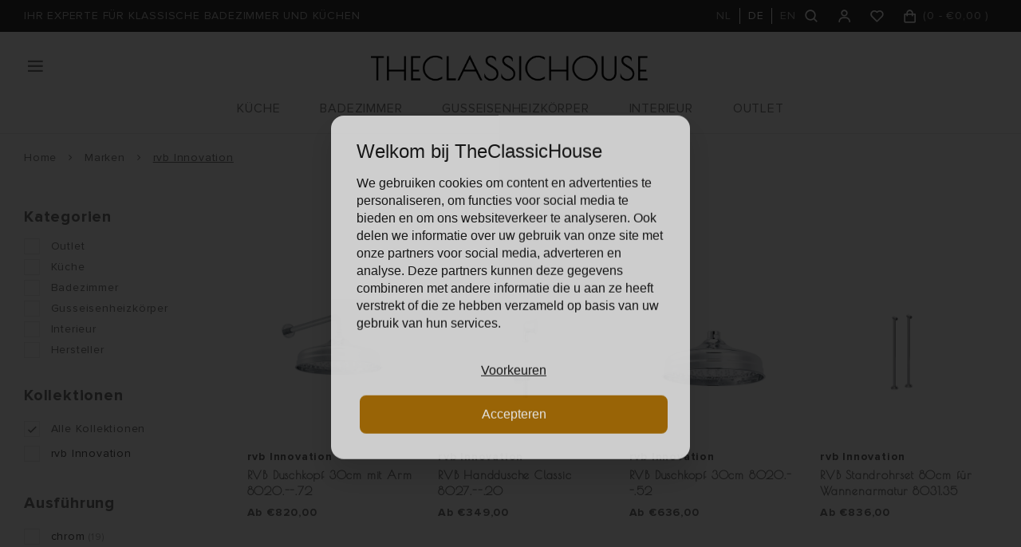

--- FILE ---
content_type: text/html;charset=utf-8
request_url: https://www.theclassichouse.eu/de/brands/rvb-innovation/
body_size: 62617
content:
<!DOCTYPE html>
<html lang="de">
  
  <style media="print">
.gui.gui-account .gui-col2-left .gui-col2-left-col1, 
.gui.gui-account .gui-col2-left .gui-col2-left-col2 .gui-buttons,
.gui.gui-account .gui-col2-left .gui-col2-left-col2 .gui-block-inner a,
.print-wishlist{
	display: none !important;
}

.gui.gui-account .gui-col2-left .gui-col2-left-col2 {
	width: 100%; !important;
}
  
.main-footer.block-padding {
	padding: 0px;
}
</style>
<head>
    
    
  <meta charset="utf-8"/>
<!-- [START] 'blocks/head.rain' -->
<!--

  (c) 2008-2026 Lightspeed Netherlands B.V.
  http://www.lightspeedhq.com
  Generated: 27-01-2026 @ 06:47:50

-->
<link rel="canonical" href="https://www.theclassichouse.eu/de/brands/rvb-innovation/"/>
<link rel="alternate" href="https://www.theclassichouse.eu/de/index.rss" type="application/rss+xml" title="Neue Produkte"/>
<meta name="robots" content="noodp,noydir"/>
<meta name="google-site-verification" content="b0sugT0gN8SL6-WqSF-L3IpWb-8vlnM_U-l_-Vi0rWM"/>
<meta property="og:url" content="https://www.theclassichouse.eu/de/brands/rvb-innovation/?source=facebook"/>
<meta property="og:site_name" content="TheClassicHouse - der Spezialist für klassische Badezimmer und Küchen"/>
<meta property="og:title" content="TheClassicHouse - der Spezialist für klassische Armaturen und Sanitärartikel"/>
<meta property="og:description" content="TheClassicHouse ist der Spezialist auf dem Gebiet hochwertiger klassischer Armaturen und Sanitärartikel. Wir führen nur Produkte von führenden Herstellern -"/>
<script src="https://www.powr.io/powr.js?external-type=lightspeed"></script>
<script>
(function(w,d,s,l,i){w[l]=w[l]||[];w[l].push({'gtm.start':new Date().getTime(),event:'gtm.js'});var f=d.getElementsByTagName(s)[0],j=d.createElement(s),dl=l!='dataLayer'?'&l='+l:'';j.async=true;j.src='https://sst.theclassichouse.eu/gtm.js?id='+i+dl;f.parentNode.insertBefore(j,f);})(window,document,'script','dataLayer','GTM-5DMVWZ8');
</script>
<!--[if lt IE 9]>
<script src="https://cdn.webshopapp.com/assets/html5shiv.js?2025-02-20"></script>
<![endif]-->
<!-- [END] 'blocks/head.rain' -->
  <title>TheClassicHouse - der Spezialist für klassische Armaturen und Sanitärartikel - TheClassicHouse - der Spezialist für klassische Badezimmer und Küchen</title>
  <meta name="description" content="TheClassicHouse ist der Spezialist auf dem Gebiet hochwertiger klassischer Armaturen und Sanitärartikel. Wir führen nur Produkte von führenden Herstellern -" />
  <meta name="keywords" content="retro sanitär, art deco armaturen, klassische badezimmer, armatur landhausküche, country kitchen, traditionelle badezimmer, nostalgische badewannen, gusseisenheizkörper, vintage badezimmer, keramische küchenspüle, küchenarmatur messing, badarma" />
  <meta http-equiv="X-UA-Compatible" content="IE=edge,chrome=1">
  <meta name="viewport" content="width=device-width, initial-scale=1, maximum-scale=1, user-scalable=0"/>
  <meta name="apple-mobile-web-app-capable" content="yes">
  <meta name="apple-mobile-web-app-status-bar-style" content="black">
  <meta property="fb:app_id" content="966242223397117"/>
  
  <link rel="shortcut icon" href="https://cdn.webshopapp.com/shops/297502/themes/176116/v/201936/assets/favicon.ico?20210310134421" type="image/x-icon" />
  <link href="https://fonts.googleapis.com/css2?family=Poiret%20One:ital,wght@0,300;0,400;0,500;0,600;0,700;1,400;1,500;1,600;1,700&family=Muli:ital,wght@0,200;0,300;0,400;0,500;0,600;0,700;0,800;0,900;1,200;1,300;1,400;1,500;1,600;1,700;1,800;1,900&display=swap" rel="stylesheet" media="all">
  <link rel="stylesheet" href="https://cdn.webshopapp.com/shops/297502/themes/176116/assets/proximanova.css?20260107112847" media="all" />
  <link rel="stylesheet" href="https://cdn.webshopapp.com/shops/297502/themes/176116/assets/sm-basis.css?20260107112847" media="all" />
  <link rel="stylesheet" href="https://cdn.webshopapp.com/shops/297502/themes/176116/assets/owl-carousel-min.css?20260107112847" media="all" />
  <link rel="stylesheet" href="https://cdn.webshopapp.com/assets/gui-2-0.css?2025-02-20" media="all" />
  
  <link rel="stylesheet" href="https://cdn.webshopapp.com/assets/gui-responsive-2-0.css?2025-02-20" media="all" />
  <link rel="stylesheet" href="https://cdn.webshopapp.com/shops/297502/themes/176116/assets/style.css?20260107112847?8392" media="all" />
  <link rel="stylesheet" href="https://cdn.webshopapp.com/shops/297502/themes/176116/assets/settings.css?20260107112847" media="all" />
  <link rel="stylesheet" href="https://cdn.webshopapp.com/shops/297502/themes/176116/assets/custom.css?20260107112847" media="all" />
  
  <script src="https://cdn.webshopapp.com/shops/297502/themes/176116/assets/sm-infinitescroll.js?20260107112847"></script>
  <script src="https://cdn.webshopapp.com/assets/jquery-1-9-1.js?2025-02-20"></script>
  <script src="https://cdn.webshopapp.com/assets/jquery-ui-1-10-1.js?2025-02-20"></script>
  <script src="https://cdn.webshopapp.com/assets/gui.js?2025-02-20"></script>
	<script src="https://cdn.webshopapp.com/assets/gui-responsive-2-0.js?2025-02-20"></script>
</head>  
  <body><noscript><iframe src="https://sst.theclassichouse.eu/ns.html?id=GTM-5DMVWZ8" height="0" width="0" style="display:none;visibility:hidden"></iframe></noscript><script type="application/ld+json">
[
			{
    "@context": "http://schema.org",
    "@type": "BreadcrumbList",
    "itemListElement":
    [
      {
        "@type": "ListItem",
        "position": 1,
        "item": {
        	"@id": "https://www.theclassichouse.eu/de/",
        	"name": "Home"
        }
      },
    	    	{
    		"@type": "ListItem",
     		"position": 2,
     		"item":	{
      		"@id": "https://www.theclassichouse.eu/de/brands/",
      		"name": "Marken"
    		}
    	},    	    	{
    		"@type": "ListItem",
     		"position": 3,
     		"item":	{
      		"@id": "https://www.theclassichouse.eu/de/brands/rvb-innovation/",
      		"name": "rvb Innovation"
    		}
    	}    	    ]
  },
      
        
    {
  "@context": "http://schema.org",
  "@id": "https://www.theclassichouse.eu/de/#Organization",
  "@type": "Organization",
  "url": "https://www.theclassichouse.eu/", 
  "name": "TheClassicHouse - der Spezialist für klassische Badezimmer und Küchen",
  "logo": "https://cdn.webshopapp.com/shops/297502/themes/176116/v/149362/assets/logo.png?20210310134421",
  "telephone": "+31 (0)71-7113251",
  "email": ""
    }
  ]
</script><div class="mobile-menu-overlay menu"></div><div class="mobile-menu"><div class="mobile-menu-inner"><div class="login-wrap"><a class="toggle-search" href="javascript:;" title="Suchen"><i class="bx bx-search"></i>Suchen</a><a class="close-mobile-menu" href="javascript:;" title="Schließen"><i class="bx bx-x"></i></a><ul class="ul-reset"><li><a href="https://www.theclassichouse.eu/de/account/" title="anmelden"><span class="user-icon"><i class="bx bx-user"></i></span>anmelden</a></li></ul></div><div class="categories-wrap"><ul class="ul-reset main-cats"><li ><div class="cat-inner"><a href="https://www.theclassichouse.eu/de/kueche/" title="KÜCHE">KÜCHE</a><a href="javascript:;" class="more-cats" title="Mehr anzeigen"><i class="fa fa-angle-right"></i></a></div><ul class="ul-reset subs"><li ><div class="cat-inner"><a href="https://www.theclassichouse.eu/de/kueche/kuechenarmaturen/" title="Küchenarmaturen">Küchenarmaturen</a></div></li><li ><div class="cat-inner"><a href="https://www.theclassichouse.eu/de/kueche/seifenspender/" title="Seifenspender">Seifenspender</a></div></li><li ><div class="cat-inner"><a href="https://www.theclassichouse.eu/de/kueche/kuechenspuelen/" title="Küchenspülen">Küchenspülen</a></div></li><li ><div class="cat-inner"><a href="https://www.theclassichouse.eu/de/kueche/neptune-kuechen/" title="Neptune Küchen">Neptune Küchen</a></div></li></ul></li><li ><div class="cat-inner"><a href="https://www.theclassichouse.eu/de/badezimmer/" title="BADEZIMMER">BADEZIMMER</a><a href="javascript:;" class="more-cats" title="Mehr anzeigen"><i class="fa fa-angle-right"></i></a></div><ul class="ul-reset subs"><li ><div class="cat-inner"><a href="https://www.theclassichouse.eu/de/badezimmer/sanitaer/" title="Sanitär">Sanitär</a></div></li><li ><div class="cat-inner"><a href="https://www.theclassichouse.eu/de/badezimmer/armaturen/" title="Armaturen">Armaturen</a></div></li><li ><div class="cat-inner"><a href="https://www.theclassichouse.eu/de/badezimmer/badmoebel/" title="Badmöbel">Badmöbel</a></div></li><li ><div class="cat-inner"><a href="https://www.theclassichouse.eu/de/badezimmer/badewannen/" title="Badewannen">Badewannen</a></div></li><li ><div class="cat-inner"><a href="https://www.theclassichouse.eu/de/badezimmer/duschtueren-duschwaende/" title="Duschtüren &amp; Duschwände">Duschtüren &amp; Duschwände</a></div></li><li ><div class="cat-inner"><a href="https://www.theclassichouse.eu/de/badezimmer/handtuchwaermer/" title="Handtuchwärmer">Handtuchwärmer</a></div></li><li ><div class="cat-inner"><a href="https://www.theclassichouse.eu/de/badezimmer/accessoires/" title="Accessoires">Accessoires</a></div></li></ul></li><li ><div class="cat-inner"><a href="https://www.theclassichouse.eu/de/gusseisenheizkoerper/" title="GUSSEISENHEIZKÖRPER">GUSSEISENHEIZKÖRPER</a><a href="javascript:;" class="more-cats" title="Mehr anzeigen"><i class="fa fa-angle-right"></i></a></div><ul class="ul-reset subs"><li ><div class="cat-inner"><a href="https://www.theclassichouse.eu/de/gusseisenheizkoerper/mit-dekor/" title="Mit Dekor">Mit Dekor</a></div></li><li ><div class="cat-inner"><a href="https://www.theclassichouse.eu/de/gusseisenheizkoerper/ohne-dekor/" title="Ohne Dekor">Ohne Dekor</a></div></li><li ><div class="cat-inner"><a href="https://www.theclassichouse.eu/de/gusseisenheizkoerper/aluminium-heizkoerper/" title="Aluminium Heizkörper">Aluminium Heizkörper</a></div></li><li ><div class="cat-inner"><a href="https://www.theclassichouse.eu/de/gusseisenheizkoerper/installationszubehoer/" title="Installationszubehör">Installationszubehör</a></div></li></ul></li><li ><div class="cat-inner"><a href="https://www.theclassichouse.eu/de/interieur/" title="INTERIEUR">INTERIEUR</a><a href="javascript:;" class="more-cats" title="Mehr anzeigen"><i class="fa fa-angle-right"></i></a></div><ul class="ul-reset subs"><li ><div class="cat-inner"><a href="https://www.theclassichouse.eu/de/interieur/farben/" title="Farben">Farben</a></div></li><li ><div class="cat-inner"><a href="https://www.theclassichouse.eu/de/interieur/fliesen/" title="Fliesen">Fliesen</a></div></li><li ><div class="cat-inner"><a href="https://www.theclassichouse.eu/de/interieur/moebelbeschlaege/" title="Möbelbeschläge">Möbelbeschläge</a></div></li><li ><div class="cat-inner"><a href="https://www.theclassichouse.eu/de/interieur/moebel/" title="Möbel">Möbel</a></div></li><li ><div class="cat-inner"><a href="https://www.theclassichouse.eu/de/interieur/the-flower-shop/" title="The Flower Shop">The Flower Shop</a></div></li><li ><div class="cat-inner"><a href="https://www.theclassichouse.eu/de/interieur/neptune-candles/" title="Neptune Candles">Neptune Candles</a></div></li></ul></li><li ><div class="cat-inner"><a href="https://www.theclassichouse.eu/de/outlet/" title="OUTLET">OUTLET</a></div></li><li ><div class="cat-inner"><a href="https://www.theclassichouse.eu/de/outlet/" title="Outlet">Outlet</a></div></li><li ><div class="cat-inner"><a href="https://www.theclassichouse.eu/de/hersteller/" title="Hersteller">Hersteller</a></div></li><li ><div class="cat-inner"><a href="https://www.theclassichouse.eu/de/blogs/journal/" title="Journal">Journal</a></div></li><li ><div class="cat-inner"><a href="https://www.theclassichouse.eu/de/service/projecten/" title="Projekte">Projekte</a></div></li><li ><div class="cat-inner"><a href="https://www.theclassichouse.eu/de/service/showroom/" title="Showroom">Showroom</a></div></li><li ><div class="cat-inner"><a href="https://www.theclassichouse.eu/de/service/about/" title="Über uns">Über uns</a></div></li><li ><div class="cat-inner"><a href="https://www.theclassichouse.eu/de/service/" title="Kontaktformular">Kontaktformular</a></div></li></ul></div><div class="shop-settings-wrap"><ul class="ul-reset shop-settings"><li class="active"><div class="inner"><a href="javascript:;" title="Deutsch" class="more-cats"><span class="cur-option"><span class="flag"><img src="https://cdn.webshopapp.com/shops/297502/themes/176116/assets/flag-de.svg?20260107112847" alt="Deutsch"></span>Deutsch
              </span><span><i class="fa fa-angle-right"></i></span></a></div><ul class="ul-reset subs" style="display: block;"><li ><a href="https://www.theclassichouse.eu/nl/" title="Nederlands"><span class="flag"><img src="https://cdn.webshopapp.com/shops/297502/themes/176116/assets/flag-nl.svg?20260107112847" alt="Nederlands"></span>Nederlands</a></li><li ><a href="https://www.theclassichouse.eu/en/" title="English"><span class="flag"><img src="https://cdn.webshopapp.com/shops/297502/themes/176116/assets/flag-en.svg?20260107112847" alt="English"></span>English</a></li></ul></li></ul></div></div></div><div class="live-search"><a class="close-live-search" href="javascript:;" title="Schließen"><i class="bx bx-x"></i></a><div class="inner"><div class="content-wrap"><div class="top-wrap"><div class="search-title"><div class="default">Suchen</div><div class="searched hidden">Suchergebnisse für <span></span></div></div><form action="https://www.theclassichouse.eu/de/collection/" method="get" id="formSearch"  class="search-form desktop"  data-search-type="desktop"><input type="text" name="search" autocomplete="off"  value="" placeholder="Suchen nach Produktname, Art oder SKU" data-input="desktop"/><span onclick="$(this).closest('form').submit();" title="Suchen" class="icon icon-search"><i class="bx bx-search"></i></span><span onclick="$(this).closest('form').find('input').val('').trigger('keyup');" class="icon icon-hide-search hidden"><i class="bx bx-x"></i></span></form></div><div class="search-autocomplete" data-search-type="desktop"><div class="box"><div class="inner-wrap"><div class="results"><div class="search-products hidden"><div class="products-livesearch"><ul class="ul-reset"></ul></div></div><div class="notfound">Geen zoekresultaten gevonden...</div></div></div></div></div></div></div></div><header id="header"><div class="topbar body-wrap"><div class="container"><div class="inner"><ul class="usp-wrap ul-reset mobile-hidden"><li><a href="https://www.theclassichouse.eu/de/topbar-usp-url/" title="IHR EXPERTE FÜR KLASSISCHE BADEZIMMER UND KÜCHEN"><span>IHR EXPERTE FÜR KLASSISCHE BADEZIMMER UND KÜCHEN</span></a></li></ul><div class="right"><ul class="languages ul-reset hidden-md hidden-sm hidden-xs"><li class=""><a class="option language" href="https://www.theclassichouse.eu/nl/go/brand/" title="Nederlands"><span>NL</span></a></li><li class="active"><a class="option language" href="https://www.theclassichouse.eu/de/go/brand/" title="Deutsch"><span>DE</span></a></li><li class=""><a class="option language" href="https://www.theclassichouse.eu/en/go/brand/" title="English"><span>EN</span></a></li></ul><ul class="header-icons flex align-center ul-reset"><li class="search hidden-md hidden-sm hidden-xs"><a class="toggle-search" href="javascript:;" title="Suchen"><div class="i-wrap"><i class="bx bx-search"></i></div></a></li><li class="account hidden-xs"><a href="https://www.theclassichouse.eu/de/account/" title="Mein Konto"><div class="i-wrap"><i class="bx bx-user"></i></div></a></li><li class="account hidden-xs"><a href="https://www.theclassichouse.eu/de/account/login/"><div class="i-wrap"><i class="bx bx-heart"></i><div class="items" data-wishlist-items></div></div></a></li><li class="cart"><a href="https://www.theclassichouse.eu/de/cart/" title="Ihr Warenkorb"><div class="i-wrap"><i class="bx bx-shopping-bag"></i></div><div class="text hidden-xs">(<span data-cart-qty>0</span> - <span data-cart-total>	€0,00
</span>)</div><div class="qty hidden-lg hidden-md hidden-sm">0</div></a></li></ul></div></div></div></div><div class="header-fixed-wrap"><div class="main-header body-wrap"><div class="container"><div class="inner"><div class="header-col menu-col"><a class="open-menu hide-print" href="javascript:;" title="Open menu"><i class="bx bx-menu"></i></a></div><div class="header-col logo-col"><div class="logo hide-print"><a href="https://www.theclassichouse.eu/de/" title="TheClassicHouse - der Spezialist für klassische Armaturen und Sanitärartikel logo"><img src="https://cdn.webshopapp.com/shops/297502/files/338483462/logo.png" alt="TheClassicHouse - der Spezialist für klassische Armaturen und Sanitärartikel logo" title="TheClassicHouse - der Spezialist für klassische Armaturen und Sanitärartikel logo"></a></div><div class="logo show-print"><img src="https://cdn.webshopapp.com/shops/297502/files/338483462/logo.png" alt="TheClassicHouse - der Spezialist für klassische Armaturen und Sanitärartikel logo" title="TheClassicHouse - der Spezialist für klassische Armaturen und Sanitärartikel logo"></div></div><div class="header-col search-col"><div class=" wishlist hidden-lg hidden-md hidden-sm hide-print"><a href="https://www.theclassichouse.eu/de/account/login/"><i class="bx bx-heart"></i></a></div><a class="toggle-search hidden-lg hide-print" href="javascript:;" title="Suchen"><i class="bx bx-search"></i></a></div></div><ul class="main-nav ul-reset hidden-md hidden-sm hidden-xs"><li ><a href="https://www.theclassichouse.eu/de/kueche/" title="KÜCHE">KÜCHE</a><ul class="subnav ul-reset"><li ><a href="https://www.theclassichouse.eu/de/kueche/kuechenarmaturen/" title="Küchenarmaturen">Küchenarmaturen</a></li><li ><a href="https://www.theclassichouse.eu/de/kueche/seifenspender/" title="Seifenspender">Seifenspender</a></li><li ><a href="https://www.theclassichouse.eu/de/kueche/kuechenspuelen/" title="Küchenspülen">Küchenspülen</a></li><li ><a href="https://www.theclassichouse.eu/de/kueche/neptune-kuechen/" title="Neptune Küchen">Neptune Küchen</a></li></ul></li><li ><a href="https://www.theclassichouse.eu/de/badezimmer/" title="BADEZIMMER">BADEZIMMER</a><ul class="subnav ul-reset"><li ><a href="https://www.theclassichouse.eu/de/badezimmer/sanitaer/" title="Sanitär">Sanitär</a></li><li ><a href="https://www.theclassichouse.eu/de/badezimmer/armaturen/" title="Armaturen">Armaturen</a></li><li ><a href="https://www.theclassichouse.eu/de/badezimmer/badmoebel/" title="Badmöbel">Badmöbel</a></li><li ><a href="https://www.theclassichouse.eu/de/badezimmer/badewannen/" title="Badewannen">Badewannen</a></li><li ><a href="https://www.theclassichouse.eu/de/badezimmer/duschtueren-duschwaende/" title="Duschtüren &amp; Duschwände">Duschtüren &amp; Duschwände</a></li><li ><a href="https://www.theclassichouse.eu/de/badezimmer/handtuchwaermer/" title="Handtuchwärmer">Handtuchwärmer</a></li><li ><a href="https://www.theclassichouse.eu/de/badezimmer/accessoires/" title="Accessoires">Accessoires</a></li></ul></li><li ><a href="https://www.theclassichouse.eu/de/gusseisenheizkoerper/" title="GUSSEISENHEIZKÖRPER">GUSSEISENHEIZKÖRPER</a><ul class="subnav ul-reset"><li ><a href="https://www.theclassichouse.eu/de/gusseisenheizkoerper/mit-dekor/" title="Mit Dekor">Mit Dekor</a></li><li ><a href="https://www.theclassichouse.eu/de/gusseisenheizkoerper/ohne-dekor/" title="Ohne Dekor">Ohne Dekor</a></li><li ><a href="https://www.theclassichouse.eu/de/gusseisenheizkoerper/aluminium-heizkoerper/" title="Aluminium Heizkörper">Aluminium Heizkörper</a></li><li ><a href="https://www.theclassichouse.eu/de/gusseisenheizkoerper/installationszubehoer/" title="Installationszubehör">Installationszubehör</a></li></ul></li><li ><a href="https://www.theclassichouse.eu/de/interieur/" title="INTERIEUR">INTERIEUR</a><ul class="subnav ul-reset"><li ><a href="https://www.theclassichouse.eu/de/interieur/farben/" title="Farben">Farben</a></li><li ><a href="https://www.theclassichouse.eu/de/interieur/fliesen/" title="Fliesen">Fliesen</a></li><li ><a href="https://www.theclassichouse.eu/de/interieur/moebelbeschlaege/" title="Möbelbeschläge">Möbelbeschläge</a></li><li ><a href="https://www.theclassichouse.eu/de/interieur/moebel/" title="Möbel">Möbel</a></li><li ><a href="https://www.theclassichouse.eu/de/interieur/the-flower-shop/" title="The Flower Shop">The Flower Shop</a></li><li ><a href="https://www.theclassichouse.eu/de/interieur/neptune-candles/" title="Neptune Candles">Neptune Candles</a></li></ul></li><li ><a href="https://www.theclassichouse.eu/de/outlet/" title="OUTLET">OUTLET</a></li></ul></div></div></div></header><main><div class="main-content body-wrap"><div class="hidden"></div><div class="message-wrap live-message hidden-on-print"><div class="message"><div class="icon info"><i class="fa fa-info"></i></div><div class="text"><ul><li></li></ul></div></div></div><style>
@media print {
  .hidden-on-print {
  	display: none !important;
  }
}
</style><div id="collection"><div class="container"><div class="breadcrumbs"><a class="home" href="https://www.theclassichouse.eu/de/" title="Home">Home</a><div class="crumb"><i class="fa fa-angle-right"></i><a href="https://www.theclassichouse.eu/de/brands/" title="Marken">Marken</a></div><div class="crumb"><i class="fa fa-angle-right"></i><a href="https://www.theclassichouse.eu/de/brands/rvb-innovation/" title="rvb Innovation">rvb Innovation</a></div></div><div class="page-wrap block-padding-small-top"><div class="sidebar-overlay hidden-lg"></div><div class="sidebar"><a class="close-sidebar hidden-lg" href="javascript:;" title="Schließen"><i class="bx bx-x-circle"></i></a><div class="inner"><form action="https://www.theclassichouse.eu/de/brands/rvb-innovation/" method="get" id="filter_form"><input type="hidden" name="mode" value="grid" id="filter_form_mode" /><input type="hidden" name="limit" value="24" id="filter_form_limit" /><input type="hidden" name="sort" value="popular" id="filter_form_sort" /><input type="hidden" name="max" value="850" id="filter_form_max" /><input type="hidden" name="min" value="0" id="filter_form_min" /><div class="filter-wrap"><div class="filter-title">Kategorien</div><div class="filter-items cat-items"><a href="https://www.theclassichouse.eu/de/outlet/" title="Outlet" >Outlet</a><a href="https://www.theclassichouse.eu/de/kueche/" title="Küche" >Küche</a><a href="https://www.theclassichouse.eu/de/badezimmer/" title="Badezimmer" >Badezimmer</a><a href="https://www.theclassichouse.eu/de/gusseisenheizkoerper/" title="Gusseisenheizkörper" >Gusseisenheizkörper</a><a href="https://www.theclassichouse.eu/de/interieur/" title="Interieur" >Interieur</a><a href="https://www.theclassichouse.eu/de/hersteller/" title="Hersteller" >Hersteller</a></div></div><div class="filter-wrap"><div class="filter-title">Kollektionen</div><div class="filter-items"><div class="ui checkbox filter-item"><input id="filter_0" type="radio" name="brand" value="0"  checked="checked" /><label for="filter_0">Alle Kollektionen</label></div><div class="ui checkbox filter-item"><input id="filter_4681664" type="radio" name="brand" value="4681664"  /><label for="filter_4681664">rvb Innovation</label></div></div></div><div class="filter-wrap"><div class="filter-title">Ausführung</div><div class="filter-items"><div class="ui checkbox filter-item"><input id="filter_694583" type="checkbox" name="filter[]" value="694583"  /><label for="filter_694583">chrom <span>(19)</span></label></div><div class="ui checkbox filter-item"><input id="filter_694584" type="checkbox" name="filter[]" value="694584"  /><label for="filter_694584">nickel <span>(19)</span></label></div><div class="ui checkbox filter-item"><input id="filter_697432" type="checkbox" name="filter[]" value="697432"  /><label for="filter_697432">messing poliert <span>(19)</span></label></div></div></div></form></div></div><div class="main-col"><div class="collection-content"><h1 class="title title-font"></h1></div><div class="products row"><div class="product col-md-3 col-sm-4 col-xs-6" data-url="https://www.theclassichouse.eu/de/rvb-duschkopf-30cm-mit-arm-8020-72.html"><div class="inner"><a href="https://www.theclassichouse.eu/de/rvb-duschkopf-30cm-mit-arm-8020-72.html" title="rvb Innovation RVB Duschkopf 30cm mit Arm 8020.--.72" data-select-id="160655953"><div class="image-wrap"><img src="https://cdn.webshopapp.com/shops/297502/files/487906436/400x400x2/rvb-innovation-rvb-duschkopf-30cm-mit-arm-8020-72.jpg" alt="RVB Duschkopf 30cm mit Arm 8020.--.72" title="rvb Innovation RVB Duschkopf 30cm mit Arm 8020.--.72" width="100%"></div></a><div class="info"><div class="brand">rvb Innovation</div><div class="product-title title-font"><a href="https://www.theclassichouse.eu/de/rvb-duschkopf-30cm-mit-arm-8020-72.html" title="RVB Duschkopf 30cm mit Arm 8020.--.72" data-select-id="160655953">RVB Duschkopf 30cm mit Arm 8020.--.72</a></div><div class="price"><div class="price-new"><span class="from hidden">Ab <span data-lowest-price>	€820,00
</span></span><span class="default-price">	€820,00
</span></div></div></div></div></div><div class="product col-md-3 col-sm-4 col-xs-6" data-url="https://www.theclassichouse.eu/de/rvb-handdusche-classic-8027-20.html"><div class="inner"><a href="https://www.theclassichouse.eu/de/rvb-handdusche-classic-8027-20.html" title="rvb Innovation RVB Handdusche Classic 8027.--.20" data-select-id="160655812"><div class="image-wrap"><img src="https://cdn.webshopapp.com/shops/297502/files/487905968/400x400x2/rvb-innovation-rvb-handdusche-classic-8027-20.jpg" alt="RVB Handdusche Classic 8027.--.20" title="rvb Innovation RVB Handdusche Classic 8027.--.20" width="100%"></div></a><div class="info"><div class="brand">rvb Innovation</div><div class="product-title title-font"><a href="https://www.theclassichouse.eu/de/rvb-handdusche-classic-8027-20.html" title="RVB Handdusche Classic 8027.--.20" data-select-id="160655812">RVB Handdusche Classic 8027.--.20</a></div><div class="price"><div class="price-new"><span class="from hidden">Ab <span data-lowest-price>	€349,00
</span></span><span class="default-price">	€349,00
</span></div></div></div></div></div><div class="product col-md-3 col-sm-4 col-xs-6" data-url="https://www.theclassichouse.eu/de/rvb-duschkopf-30cm-8020-52.html"><div class="inner"><a href="https://www.theclassichouse.eu/de/rvb-duschkopf-30cm-8020-52.html" title="rvb Innovation RVB Duschkopf 30cm 8020.--.52" data-select-id="147592555"><div class="image-wrap"><img src="https://cdn.webshopapp.com/shops/297502/files/443067311/400x400x2/rvb-innovation-rvb-duschkopf-30cm-8020-52.jpg" alt="RVB Duschkopf 30cm 8020.--.52" title="rvb Innovation RVB Duschkopf 30cm 8020.--.52" width="100%"></div></a><div class="info"><div class="brand">rvb Innovation</div><div class="product-title title-font"><a href="https://www.theclassichouse.eu/de/rvb-duschkopf-30cm-8020-52.html" title="RVB Duschkopf 30cm 8020.--.52" data-select-id="147592555">RVB Duschkopf 30cm 8020.--.52</a></div><div class="price"><div class="price-new"><span class="from hidden">Ab <span data-lowest-price>	€636,00
</span></span><span class="default-price">	€636,00
</span></div></div></div></div></div><div class="product col-md-3 col-sm-4 col-xs-6" data-url="https://www.theclassichouse.eu/de/rvb-standrohrset-80cm-fuer-wannenarmatur-803135.html"><div class="inner"><a href="https://www.theclassichouse.eu/de/rvb-standrohrset-80cm-fuer-wannenarmatur-803135.html" title="rvb Innovation RVB Standrohrset 80cm für Wannenarmatur 8031.35" data-select-id="160744984"><div class="image-wrap"><img src="https://cdn.webshopapp.com/shops/297502/files/488229290/400x400x2/rvb-innovation-rvb-standrohrset-80cm-fuer-wannenar.jpg" alt="RVB Standrohrset 80cm für Wannenarmatur 8031.35" title="rvb Innovation RVB Standrohrset 80cm für Wannenarmatur 8031.35" width="100%"></div></a><div class="info"><div class="brand">rvb Innovation</div><div class="product-title title-font"><a href="https://www.theclassichouse.eu/de/rvb-standrohrset-80cm-fuer-wannenarmatur-803135.html" title="RVB Standrohrset 80cm für Wannenarmatur 8031.35" data-select-id="160744984">RVB Standrohrset 80cm für Wannenarmatur 8031.35</a></div><div class="price"><div class="price-new"><span class="from hidden">Ab <span data-lowest-price>	€836,00
</span></span><span class="default-price">	€836,00
</span></div></div></div></div></div><div class="product col-md-3 col-sm-4 col-xs-6" data-url="https://www.theclassichouse.eu/de/rvb-handdusche-classic-8026-26-xx.html"><div class="inner"><a href="https://www.theclassichouse.eu/de/rvb-handdusche-classic-8026-26-xx.html" title="rvb Innovation RVB Handdusche Classic 8026.--.26-XX" data-select-id="147593651"><div class="image-wrap"><img src="https://cdn.webshopapp.com/shops/297502/files/443072563/400x400x2/rvb-innovation-rvb-handdusche-classic-8026-26-xx.jpg" alt="RVB Handdusche Classic 8026.--.26-XX" title="rvb Innovation RVB Handdusche Classic 8026.--.26-XX" width="100%"></div></a><div class="info"><div class="brand">rvb Innovation</div><div class="product-title title-font"><a href="https://www.theclassichouse.eu/de/rvb-handdusche-classic-8026-26-xx.html" title="RVB Handdusche Classic 8026.--.26-XX" data-select-id="147593651">RVB Handdusche Classic 8026.--.26-XX</a></div><div class="price"><div class="price-new"><span class="from hidden">Ab <span data-lowest-price>	€231,00
</span></span><span class="default-price">	€231,00
</span></div></div></div></div></div><div class="product col-md-3 col-sm-4 col-xs-6" data-url="https://www.theclassichouse.eu/de/rvb-duscharm-8020-62.html"><div class="inner"><a href="https://www.theclassichouse.eu/de/rvb-duscharm-8020-62.html" title="rvb Innovation RVB Duscharm 8020.--.62" data-select-id="160806814"><div class="image-wrap"><img src="https://cdn.webshopapp.com/shops/297502/files/488433192/400x400x2/rvb-innovation-rvb-duscharm-8020-62.jpg" alt="RVB Duscharm 8020.--.62" title="rvb Innovation RVB Duscharm 8020.--.62" width="100%"></div></a><div class="info"><div class="brand">rvb Innovation</div><div class="product-title title-font"><a href="https://www.theclassichouse.eu/de/rvb-duscharm-8020-62.html" title="RVB Duscharm 8020.--.62" data-select-id="160806814">RVB Duscharm 8020.--.62</a></div><div class="price"><div class="price-new"><span class="from hidden">Ab <span data-lowest-price>	€237,00
</span></span><span class="default-price">	€237,00
</span></div></div></div></div></div><div class="product col-md-3 col-sm-4 col-xs-6" data-url="https://www.theclassichouse.eu/de/rvb-waschbeckensiphon-8047-20.html"><div class="inner"><a href="https://www.theclassichouse.eu/de/rvb-waschbeckensiphon-8047-20.html" title="rvb Innovation RVB Waschbecken Siphon  8047.--.20" data-select-id="147536504"><div class="image-wrap"><img src="https://cdn.webshopapp.com/shops/297502/files/442836812/400x400x2/rvb-innovation-rvb-waschbecken-siphon-8047-20.jpg" alt="RVB Waschbecken Siphon  8047.--.20" title="rvb Innovation RVB Waschbecken Siphon  8047.--.20" width="100%"></div></a><div class="info"><div class="brand">rvb Innovation</div><div class="product-title title-font"><a href="https://www.theclassichouse.eu/de/rvb-waschbeckensiphon-8047-20.html" title="RVB Waschbecken Siphon  8047.--.20" data-select-id="147536504">RVB Waschbecken Siphon  8047.--.20</a></div><div class="price"><div class="price-new"><span class="from hidden">Ab <span data-lowest-price>	€245,00
</span></span><span class="default-price">	€245,00
</span></div></div></div></div></div><div class="product col-md-3 col-sm-4 col-xs-6" data-url="https://www.theclassichouse.eu/de/rvb-standrohrset-14cm-fur-wannenarmatur-803131.html"><div class="inner"><a href="https://www.theclassichouse.eu/de/rvb-standrohrset-14cm-fur-wannenarmatur-803131.html" title="rvb Innovation RVB Standrohrset 14cm für Wannenarmatur 8031.31" data-select-id="147540366"><div class="image-wrap"><img src="https://cdn.webshopapp.com/shops/297502/files/442850990/400x400x2/rvb-innovation-rvb-standrohrset-14cm-fuer-wannenar.jpg" alt="RVB Standrohrset 14cm für Wannenarmatur 8031.31" title="rvb Innovation RVB Standrohrset 14cm für Wannenarmatur 8031.31" width="100%"></div></a><div class="info"><div class="brand">rvb Innovation</div><div class="product-title title-font"><a href="https://www.theclassichouse.eu/de/rvb-standrohrset-14cm-fur-wannenarmatur-803131.html" title="RVB Standrohrset 14cm für Wannenarmatur 8031.31" data-select-id="147540366">RVB Standrohrset 14cm für Wannenarmatur 8031.31</a></div><div class="price"><div class="price-new"><span class="from hidden">Ab <span data-lowest-price>	€488,00
</span></span><span class="default-price">	€488,00
</span></div></div></div></div></div><div class="product col-md-3 col-sm-4 col-xs-6" data-url="https://www.theclassichouse.eu/de/rvb-ablaufverschluss-push-up-8042-06.html"><div class="inner"><a href="https://www.theclassichouse.eu/de/rvb-ablaufverschluss-push-up-8042-06.html" title="rvb Innovation RVB Ablaufverschluss push-up 8042.--.06" data-select-id="147533821"><div class="image-wrap"><img src="https://cdn.webshopapp.com/shops/297502/files/442827585/400x400x2/rvb-innovation-rvb-ablaufverschluss-push-up-8042-0.jpg" alt="RVB Ablaufverschluss push-up 8042.--.06" title="rvb Innovation RVB Ablaufverschluss push-up 8042.--.06" width="100%"></div></a><div class="info"><div class="brand">rvb Innovation</div><div class="product-title title-font"><a href="https://www.theclassichouse.eu/de/rvb-ablaufverschluss-push-up-8042-06.html" title="RVB Ablaufverschluss push-up 8042.--.06" data-select-id="147533821">RVB Ablaufverschluss push-up 8042.--.06</a></div><div class="price"><div class="price-new"><span class="from hidden">Ab <span data-lowest-price>	€114,00
</span></span><span class="default-price">	€114,00
</span></div></div></div></div></div><div class="product col-md-3 col-sm-4 col-xs-6" data-url="https://www.theclassichouse.eu/de/rvb-decken-duscharm-8020-85.html"><div class="inner"><a href="https://www.theclassichouse.eu/de/rvb-decken-duscharm-8020-85.html" title="rvb Innovation RVB Decken-Duscharm 8020.--85" data-select-id="147592125"><div class="image-wrap"><img src="https://cdn.webshopapp.com/shops/297502/files/443065331/400x400x2/rvb-innovation-rvb-decken-duscharm-8020-85.jpg" alt="RVB Decken-Duscharm 8020.--85" title="rvb Innovation RVB Decken-Duscharm 8020.--85" width="100%"></div></a><div class="info"><div class="brand">rvb Innovation</div><div class="product-title title-font"><a href="https://www.theclassichouse.eu/de/rvb-decken-duscharm-8020-85.html" title="RVB Decken-Duscharm 8020.--85" data-select-id="147592125">RVB Decken-Duscharm 8020.--85</a></div><div class="price"><div class="price-new"><span class="from hidden">Ab <span data-lowest-price>	€219,00
</span></span><span class="default-price">	€219,00
</span></div></div></div></div></div><div class="product col-md-3 col-sm-4 col-xs-6" data-url="https://www.theclassichouse.eu/de/rvb-handdusche-classic-8026-14.html"><div class="inner"><a href="https://www.theclassichouse.eu/de/rvb-handdusche-classic-8026-14.html" title="rvb Innovation RVB Handdusche Classic 8026.--.214" data-select-id="147630141"><div class="image-wrap"><img src="https://cdn.webshopapp.com/shops/297502/files/443229293/400x400x2/rvb-innovation-rvb-handdusche-classic-8026-214.jpg" alt="RVB Handdusche Classic 8026.--.214" title="rvb Innovation RVB Handdusche Classic 8026.--.214" width="100%"></div></a><div class="info"><div class="brand">rvb Innovation</div><div class="product-title title-font"><a href="https://www.theclassichouse.eu/de/rvb-handdusche-classic-8026-14.html" title="RVB Handdusche Classic 8026.--.214" data-select-id="147630141">RVB Handdusche Classic 8026.--.214</a></div><div class="price"><div class="price-new"><span class="from hidden">Ab <span data-lowest-price>	€262,00
</span></span><span class="default-price">	€262,00
</span></div></div></div></div></div><div class="product col-md-3 col-sm-4 col-xs-6" data-url="https://www.theclassichouse.eu/de/rvb-duschstange-mit-halterung-8020-00.html"><div class="inner"><a href="https://www.theclassichouse.eu/de/rvb-duschstange-mit-halterung-8020-00.html" title="rvb Innovation RVB Duschstange mit Halterung 8020.--.00" data-select-id="147593336"><div class="image-wrap"><img src="https://cdn.webshopapp.com/shops/297502/files/443070591/400x400x2/rvb-innovation-rvb-duschstange-mit-halterung-8020.jpg" alt="RVB Duschstange mit Halterung 8020.--.00" title="rvb Innovation RVB Duschstange mit Halterung 8020.--.00" width="100%"></div></a><div class="info"><div class="brand">rvb Innovation</div><div class="product-title title-font"><a href="https://www.theclassichouse.eu/de/rvb-duschstange-mit-halterung-8020-00.html" title="RVB Duschstange mit Halterung 8020.--.00" data-select-id="147593336">RVB Duschstange mit Halterung 8020.--.00</a></div><div class="price"><div class="price-new"><span class="from hidden">Ab <span data-lowest-price>	€318,00
</span></span><span class="default-price">	€318,00
</span></div></div></div></div></div><div class="product col-md-3 col-sm-4 col-xs-6" data-url="https://www.theclassichouse.eu/de/rvb-standrohrset-80cm-fuer-wannenarmatur-803130.html"><div class="inner"><a href="https://www.theclassichouse.eu/de/rvb-standrohrset-80cm-fuer-wannenarmatur-803130.html" title="rvb Innovation RVB Standrohrset 80cm für Wannenarmatur 8031.30" data-select-id="147540960"><div class="image-wrap"><img src="https://cdn.webshopapp.com/shops/297502/files/442854796/400x400x2/rvb-innovation-rvb-standrohrset-80cm-fuer-wannenar.jpg" alt="RVB Standrohrset 80cm für Wannenarmatur 8031.30" title="rvb Innovation RVB Standrohrset 80cm für Wannenarmatur 8031.30" width="100%"></div></a><div class="info"><div class="brand">rvb Innovation</div><div class="product-title title-font"><a href="https://www.theclassichouse.eu/de/rvb-standrohrset-80cm-fuer-wannenarmatur-803130.html" title="RVB Standrohrset 80cm für Wannenarmatur 8031.30" data-select-id="147540960">RVB Standrohrset 80cm für Wannenarmatur 8031.30</a></div><div class="price"><div class="price-new"><span class="from hidden">Ab <span data-lowest-price>	€836,00
</span></span><span class="default-price">	€836,00
</span></div></div></div></div></div><div class="product col-md-3 col-sm-4 col-xs-6" data-url="https://www.theclassichouse.eu/de/rvb-duscharm-8020-61.html"><div class="inner"><a href="https://www.theclassichouse.eu/de/rvb-duscharm-8020-61.html" title="rvb Innovation RVB Duscharm 8020.--.61" data-select-id="147592027"><div class="image-wrap"><img src="https://cdn.webshopapp.com/shops/297502/files/443064621/400x400x2/rvb-innovation-rvb-duscharm-8020-61.jpg" alt="RVB Duscharm 8020.--.61" title="rvb Innovation RVB Duscharm 8020.--.61" width="100%"></div></a><div class="info"><div class="brand">rvb Innovation</div><div class="product-title title-font"><a href="https://www.theclassichouse.eu/de/rvb-duscharm-8020-61.html" title="RVB Duscharm 8020.--.61" data-select-id="147592027">RVB Duscharm 8020.--.61</a></div><div class="price"><div class="price-new"><span class="from hidden">Ab <span data-lowest-price>	€183,00
</span></span><span class="default-price">	€183,00
</span></div></div></div></div></div><div class="product col-md-3 col-sm-4 col-xs-6" data-url="https://www.theclassichouse.eu/de/rvb-decken-duscharm-8020-86.html"><div class="inner"><a href="https://www.theclassichouse.eu/de/rvb-decken-duscharm-8020-86.html" title="rvb Innovation RVB Decken-Duscharm 8020.--86" data-select-id="147592223"><div class="image-wrap"><img src="https://cdn.webshopapp.com/shops/297502/files/443065705/400x400x2/rvb-innovation-rvb-decken-duscharm-8020-86.jpg" alt="RVB Decken-Duscharm 8020.--86" title="rvb Innovation RVB Decken-Duscharm 8020.--86" width="100%"></div></a><div class="info"><div class="brand">rvb Innovation</div><div class="product-title title-font"><a href="https://www.theclassichouse.eu/de/rvb-decken-duscharm-8020-86.html" title="RVB Decken-Duscharm 8020.--86" data-select-id="147592223">RVB Decken-Duscharm 8020.--86</a></div><div class="price"><div class="price-new"><span class="from hidden">Ab <span data-lowest-price>	€268,00
</span></span><span class="default-price">	€268,00
</span></div></div></div></div></div><div class="product col-md-3 col-sm-4 col-xs-6" data-url="https://www.theclassichouse.eu/de/up-teil-fur-standrohre-80cm-80310030.html"><div class="inner"><a href="https://www.theclassichouse.eu/de/up-teil-fur-standrohre-80cm-80310030.html" title="rvb Innovation UP-Teil für Standrohre 80cm 8031.00.30" data-select-id="147541931"><div class="image-wrap"><img src="https://cdn.webshopapp.com/shops/297502/files/442856228/400x400x2/rvb-innovation-up-teil-fuer-standrohre-80cm-803100.jpg" alt="UP-Teil für Standrohre 80cm 8031.00.30" title="rvb Innovation UP-Teil für Standrohre 80cm 8031.00.30" width="100%"></div></a><div class="info"><div class="brand">rvb Innovation</div><div class="product-title title-font"><a href="https://www.theclassichouse.eu/de/up-teil-fur-standrohre-80cm-80310030.html" title="UP-Teil für Standrohre 80cm 8031.00.30" data-select-id="147541931">UP-Teil für Standrohre 80cm 8031.00.30</a></div><div class="price"><div class="price-new"><span class="from hidden">Ab <span data-lowest-price>	€565,00
</span></span><span class="default-price">	€565,00
</span></div></div></div></div></div><div class="product col-md-3 col-sm-4 col-xs-6" data-url="https://www.theclassichouse.eu/de/rvb-duschschlauch-15m-8028-85.html"><div class="inner"><a href="https://www.theclassichouse.eu/de/rvb-duschschlauch-15m-8028-85.html" title="rvb Innovation RVB Duschschlauch 1.5m 8028.--.85" data-select-id="147593814"><div class="image-wrap"><img src="https://cdn.webshopapp.com/shops/297502/files/443319483/400x400x2/rvb-innovation-rvb-duschschlauch-15m-8028-85.jpg" alt="RVB Duschschlauch 1.5m 8028.--.85" title="rvb Innovation RVB Duschschlauch 1.5m 8028.--.85" width="100%"></div></a><div class="info"><div class="brand">rvb Innovation</div><div class="product-title title-font"><a href="https://www.theclassichouse.eu/de/rvb-duschschlauch-15m-8028-85.html" title="RVB Duschschlauch 1.5m 8028.--.85" data-select-id="147593814">RVB Duschschlauch 1.5m 8028.--.85</a></div><div class="price"><div class="price-new"><span class="from hidden">Ab <span data-lowest-price>	€82,00
</span></span><span class="default-price">	€82,00
</span></div></div></div></div></div><div class="product col-md-3 col-sm-4 col-xs-6" data-url="https://www.theclassichouse.eu/de/rvb-wandauslass-mit-halter-8035-32.html"><div class="inner"><a href="https://www.theclassichouse.eu/de/rvb-wandauslass-mit-halter-8035-32.html" title="rvb Innovation RVB Wandauslass mit Halterung 8035.--.32" data-select-id="147593085"><div class="image-wrap"><img src="https://cdn.webshopapp.com/shops/297502/files/443319720/400x400x2/rvb-innovation-rvb-wandauslass-mit-halterung-8035.jpg" alt="RVB Wandauslass mit Halterung 8035.--.32" title="rvb Innovation RVB Wandauslass mit Halterung 8035.--.32" width="100%"></div></a><div class="info"><div class="brand">rvb Innovation</div><div class="product-title title-font"><a href="https://www.theclassichouse.eu/de/rvb-wandauslass-mit-halter-8035-32.html" title="RVB Wandauslass mit Halterung 8035.--.32" data-select-id="147593085">RVB Wandauslass mit Halterung 8035.--.32</a></div><div class="price"><div class="price-new"><span class="from hidden">Ab <span data-lowest-price>	€180,00
</span></span><span class="default-price">	€180,00
</span></div></div></div></div></div><div class="product col-md-3 col-sm-4 col-xs-6" data-url="https://www.theclassichouse.eu/de/rvb-wandhalterung-8023-32.html"><div class="inner"><a href="https://www.theclassichouse.eu/de/rvb-wandhalterung-8023-32.html" title="rvb Innovation RVB Wandhalterung 8023.--.32" data-select-id="147592952"><div class="image-wrap"><img src="https://cdn.webshopapp.com/shops/297502/files/443069202/400x400x2/rvb-innovation-rvb-wandhalterung-8023-32.jpg" alt="RVB Wandhalterung 8023.--.32" title="rvb Innovation RVB Wandhalterung 8023.--.32" width="100%"></div></a><div class="info"><div class="brand">rvb Innovation</div><div class="product-title title-font"><a href="https://www.theclassichouse.eu/de/rvb-wandhalterung-8023-32.html" title="RVB Wandhalterung 8023.--.32" data-select-id="147592952">RVB Wandhalterung 8023.--.32</a></div><div class="price"><div class="price-new"><span class="from hidden">Ab <span data-lowest-price>	€118,00
</span></span><span class="default-price">	€118,00
</span></div></div></div></div></div><div class="product col-md-3 col-sm-4 col-xs-6" data-url="https://www.theclassichouse.eu/de/rvb-wandauslass-8035-12.html"><div class="inner"><a href="https://www.theclassichouse.eu/de/rvb-wandauslass-8035-12.html" title="rvb Innovation RVB Wandauslass 8035.--.12" data-select-id="147592773"><div class="image-wrap"><img src="https://cdn.webshopapp.com/shops/297502/files/443068200/400x400x2/rvb-innovation-rvb-wandauslass-8035-12.jpg" alt="RVB Wandauslass 8035.--.12" title="rvb Innovation RVB Wandauslass 8035.--.12" width="100%"></div></a><div class="info"><div class="brand">rvb Innovation</div><div class="product-title title-font"><a href="https://www.theclassichouse.eu/de/rvb-wandauslass-8035-12.html" title="RVB Wandauslass 8035.--.12" data-select-id="147592773">RVB Wandauslass 8035.--.12</a></div><div class="price"><div class="price-new"><span class="from hidden">Ab <span data-lowest-price>	€96,00
</span></span><span class="default-price">	€96,00
</span></div></div></div></div></div><div class="product col-md-3 col-sm-4 col-xs-6" data-url="https://www.theclassichouse.eu/de/rvb-duscharm-8020-61-copy.html"><div class="inner"><a href="https://www.theclassichouse.eu/de/rvb-duscharm-8020-61-copy.html" title="rvb Innovation RVB Duschkopf 20cm 8020.--.49" data-select-id="147592432"><div class="image-wrap"><img src="https://cdn.webshopapp.com/shops/297502/files/443066699/400x400x2/rvb-innovation-rvb-duschkopf-20cm-8020-49.jpg" alt="RVB Duschkopf 20cm 8020.--.49" title="rvb Innovation RVB Duschkopf 20cm 8020.--.49" width="100%"></div></a><div class="info"><div class="brand">rvb Innovation</div><div class="product-title title-font"><a href="https://www.theclassichouse.eu/de/rvb-duscharm-8020-61-copy.html" title="RVB Duschkopf 20cm 8020.--.49" data-select-id="147592432">RVB Duschkopf 20cm 8020.--.49</a></div><div class="price"><div class="price-new"><span class="from hidden">Ab <span data-lowest-price>	€494,00
</span></span><span class="default-price">	€494,00
</span></div></div></div></div></div><div class="product col-md-3 col-sm-4 col-xs-6" data-url="https://www.theclassichouse.eu/de/up-teil-fuer-standrohre-80cm-80310035.html"><div class="inner"><a href="https://www.theclassichouse.eu/de/up-teil-fuer-standrohre-80cm-80310035.html" title="rvb Innovation UP-Teil für Standrohre 80cm 8031.00.35" data-select-id="160744904"><div class="image-wrap"><img src="https://cdn.webshopapp.com/shops/297502/files/488229103/400x400x2/rvb-innovation-up-teil-fuer-standrohre-80cm-803100.jpg" alt="UP-Teil für Standrohre 80cm 8031.00.35" title="rvb Innovation UP-Teil für Standrohre 80cm 8031.00.35" width="100%"></div></a><div class="info"><div class="brand">rvb Innovation</div><div class="product-title title-font"><a href="https://www.theclassichouse.eu/de/up-teil-fuer-standrohre-80cm-80310035.html" title="UP-Teil für Standrohre 80cm 8031.00.35" data-select-id="160744904">UP-Teil für Standrohre 80cm 8031.00.35</a></div><div class="price"><div class="price-new"><span class="from hidden">Ab <span data-lowest-price>	€565,00
</span></span><span class="default-price">	€565,00
</span></div></div></div></div></div></div></div></div></div></div><script type="text/javascript">
  $(function(){
    $('#collection input, #collection .sort select').change(function(){
      $(this).closest('form').submit();
    });
    
    $(".collection-filter-price").slider({
      range: true,
      min: 0,
      max: 850,
      values: [0, 850],
      step: 1,
      slide: function( event, ui){
    $('.price-filter-range .min span').html(ui.values[0]);
    $('.price-filter-range .max span').html(ui.values[1]);
    
    $('#filter_form_min').val(ui.values[0]);
    $('#filter_form_max').val(ui.values[1]);
  },
    stop: function(event, ui){
    $(this).closest('form').submit();
  }
    });
  });
</script></div></main><footer id="footer" class="body-wrap block-margin-top"><div class="main-footer block-padding"><div class="container"><div class="inner" data-sm-accordion><div class="footer-col"><div class="info-blocks"><div class="info-block"><div class="footer-title">Adresse</div><ul class="contact-info ul-reset"><li>Lisserweg 41A</li><li>2156LC Weteringbrug</li><li>(close to Schiphol Amsterdam)</li><li>Netherlands</li></ul></div><div class="info-block"><div class="footer-title">Kontakt</div><ul class="contact-info ul-reset hide-print"><li><a href="tel:+31 (0)71-7113251" title="+31 (0)71-7113251">+31 (0)71-7113251</a></li><li><a href="/cdn-cgi/l/email-protection#80e9eee6efc0f4e8e5e3ece1f3f3e9e3e8eff5f3e5aee5f5" title="info@theclassichouse.eu"><span class="__cf_email__" data-cfemail="70191e161f30041815131c1103031913181f0503155e1505">[email&#160;protected]</span></a></li><li><a href="/cdn-cgi/l/email-protection#cea0abbebabba0ab8ebaa6abada2afbdbda7ada6a1bbbdabe0abbb" title="neptune@theclassichouse.eu"><span class="__cf_email__" data-cfemail="b7d9d2c7c3c2d9d2f7c3dfd2d4dbd6c4c4ded4dfd8c2c4d299d2c2">[email&#160;protected]</span></a></li><li><a href="www.theclassichouse.eu" title="www.theclassichouse.eu" target="_blank">www.theclassichouse.eu</a></li></ul><ul class="contact-info ul-reset show-print"><li>+31 (0)71-7113251</li><li><a href="/cdn-cgi/l/email-protection" class="__cf_email__" data-cfemail="10797e767f50647875737c7163637973787f6563753e7565">[email&#160;protected]</a></li><li><a href="/cdn-cgi/l/email-protection" class="__cf_email__" data-cfemail="e08e859094958e85a0948885838c8193938983888f959385ce8595">[email&#160;protected]</a></li><li>www.theclassichouse.eu</li></ul></div></div></div><div class="footer-col footer-links-wrap" data-sm-accordion-tab><div class="footer-title hidden-sm hidden-xs">Allgemein<div class="plusmin hidden-lg hidden-md"></div></div><div class="footer-title hidden-lg hidden-md" data-sm-accordion-toggle>Allgemein<div class="plusmin hidden-lg hidden-md"></div></div><ul class="footer-links ul-reset" data-sm-accordion-content><li><a href="https://www.theclassichouse.eu/de/service/privacy-policy/" title="Datenschutz-Bestimmungen">Datenschutz-Bestimmungen</a></li><li><a href="https://www.theclassichouse.eu/de/service/bedrijfsgegevens/" title="Impressum">Impressum</a></li><li><a href="https://www.theclassichouse.eu/de/service/general-terms-conditions/" title="Allgemeine Geschäftsbedingungen">Allgemeine Geschäftsbedingungen</a></li><li><a href="https://www.theclassichouse.eu/de/service/payment-methods/" title="Bestellungen &amp; Zahlung">Bestellungen &amp; Zahlung</a></li><li><a href="https://www.theclassichouse.eu/de/service/shipping-returns/" title="Versand &amp; Rückgabe">Versand &amp; Rückgabe</a></li></ul></div><div class="footer-col footer-links-wrap" data-sm-accordion-tab><div class="footer-title hidden-sm hidden-xs">Produktinformationen<div class="plusmin hidden-lg hidden-md"></div></div><div class="footer-title hidden-lg hidden-md" data-sm-accordion-toggle>Produktinformationen<div class="plusmin hidden-lg hidden-md"></div></div><ul class="footer-links ul-reset" data-sm-accordion-content><li><a href="https://www.theclassichouse.eu/de/service/btu-calculator/" title="BTU-Rechner">BTU-Rechner</a></li><li><a href="https://www.theclassichouse.eu/de/service/neptune-kleurenkaart/" title="Neptune Farbtafel">Neptune Farbtafel</a></li><li><a href="https://www.theclassichouse.eu/de/service/ral-kleurenkaart/" title="RAL Farbtabelle">RAL Farbtabelle</a></li><li><a href="https://www.theclassichouse.eu/de/service/afwerkingen/" title="Oberflächen">Oberflächen</a></li><li><a href="https://www.theclassichouse.eu/de/service/brochures/" title="Broschüren">Broschüren</a></li></ul></div><div class="footer-col"><div class="footer-title">Zahlmöglichkeiten</div><ul class="payments ul-reset"><li><a href="https://www.theclassichouse.eu/de/service/payment-methods/" title="Zahlungsarten"><img src="https://cdn.webshopapp.com/shops/297502/themes/176116/assets/payment-banktransfer.png?20260107112847" alt="Bank transfer" title="Bank transfer" /></a></li><li><a href="https://www.theclassichouse.eu/de/service/payment-methods/" title="Zahlungsarten"><img src="https://cdn.webshopapp.com/shops/297502/themes/176116/assets/payment-pin.png?20260107112847" alt="Pin" title="Pin" /></a></li><li><a href="https://www.theclassichouse.eu/de/service/payment-methods/" title="Zahlungsarten"><img src="https://cdn.webshopapp.com/shops/297502/themes/176116/assets/payment-mastercard.png?20260107112847" alt="MasterCard" title="MasterCard" /></a></li><li><a href="https://www.theclassichouse.eu/de/service/payment-methods/" title="Zahlungsarten"><img src="https://cdn.webshopapp.com/shops/297502/themes/176116/assets/payment-visa.png?20260107112847" alt="Visa" title="Visa" /></a></li><li><a href="https://www.theclassichouse.eu/de/service/payment-methods/" title="Zahlungsarten"><img src="https://cdn.webshopapp.com/shops/297502/themes/176116/assets/payment-invoice.png?20260107112847" alt="Invoice" title="Invoice" /></a></li><li><a href="https://www.theclassichouse.eu/de/service/payment-methods/" title="Zahlungsarten"><img src="https://cdn.webshopapp.com/shops/297502/themes/176116/assets/payment-ideal.png?20260107112847" alt="Ideal" title="Ideal" /></a></li></ul><div class="socials-block"><div class="footer-title">Socials</div><ul class="socials ul-reset"><li><a href="https://www.facebook.com/NeptunebyTheClassicHouse" title="Facebook" target="_blank"><i class="bx bxl-facebook"></i></a></li><li><a href="https://www.instagram.com/neptune_by_the_classic_house/" title="Instagram" target="_blank"><i class="bx bxl-instagram"></i></a></li><li><a href="https://www.pinterest.com/theclassichouseeu/" title="Pinterest" target="_blank"><i class="bx bxl-pinterest-alt"></i></a></li></ul></div></div></div></div></div><div class="footer-bottom"><div class="container"><div class="inner"><div class="copyright">
          © TheClassicHouse - der Spezialist für klassische Badezimmer und Küchen 2026        </div></div></div></div></footer><script data-cfasync="false" src="/cdn-cgi/scripts/5c5dd728/cloudflare-static/email-decode.min.js"></script><script>
	var ajaxTranslations = {"By":"Durch","Read more":"Lesen Sie mehr","Added":"hinzugef\u00fcgt","View product":"Produkt anzeigen","View all [] products":"Alle [] Produkte anzeigen"};
  var shopCategories = {"9938860":{"id":9938860,"parent":0,"path":["9938860"],"depth":1,"image":361062630,"type":"category","url":"outlet","title":"Outlet","description":"","count":197},"9916838":{"id":9916838,"parent":0,"path":["9916838"],"depth":1,"image":319611725,"type":"category","url":"kueche","title":"K\u00fcche","description":"layout-2|Neptune-Massivholz-K\u00fcchen Chichester, Suffok und Henley, Perrin & Rowe K\u00fcchenarmaturen, Seifenspender, Instant-Hei\u00dfwasser-Armaturen, Shaws Keramik-K\u00fcchensp\u00fclen.","count":219,"subs":{"9916843":{"id":9916843,"parent":9916838,"path":["9916843","9916838"],"depth":2,"image":347944213,"type":"category","url":"kueche\/kuechenarmaturen","title":"K\u00fcchenarmaturen","description":"layout-1|Eine umfangreiche Kollektion der sch\u00f6nsten klassischen K\u00fcchenarmaturen von Perrin & Rowe und Lefroy Brooks. In verschiedenen Oberfl\u00e4chenausf\u00fchrungen erh\u00e4ltlich. Viele ab Lager verf\u00fcgbar","count":140,"subs":{"9923303":{"id":9923303,"parent":9916843,"path":["9923303","9916843","9916838"],"depth":3,"image":0,"type":"category","url":"kueche\/kuechenarmaturen\/mit-handbrause","title":"Mit Handbrause","description":"","count":37},"9923305":{"id":9923305,"parent":9916843,"path":["9923305","9916843","9916838"],"depth":3,"image":0,"type":"category","url":"kueche\/kuechenarmaturen\/mt-pull-down-brause","title":"Mt Pull-Down Brause","description":"","count":6},"10460108":{"id":10460108,"parent":9916843,"path":["10460108","9916843","9916838"],"depth":3,"image":0,"type":"category","url":"kueche\/kuechenarmaturen\/ohne-handbrause","title":"Ohne Handbrause","description":"","count":86},"9916955":{"id":9916955,"parent":9916843,"path":["9916955","9916843","9916838"],"depth":3,"image":318965671,"type":"category","url":"kueche\/kuechenarmaturen\/hot-instant-armaturen","title":"Hot Instant Armaturen","description":"","count":15},"10869719":{"id":10869719,"parent":9916843,"path":["10869719","9916843","9916838"],"depth":3,"image":0,"type":"category","url":"kueche\/kuechenarmaturen\/ersatzteile-zubehoer","title":"Ersatzteile & Zubeh\u00f6r","description":"","count":144}}},"9923242":{"id":9923242,"parent":9916838,"path":["9923242","9916838"],"depth":2,"image":347944054,"type":"category","url":"kueche\/seifenspender","title":"Seifenspender","description":"layout-2|Traditionelle Seifenspender passend zu den K\u00fcchenarmaturen von Perrin&Rowe. In verschiedenen Oberfl\u00e4chenausf\u00fchrungen erh\u00e4ltlich.","count":19},"9923252":{"id":9923252,"parent":9916838,"path":["9923252","9916838"],"depth":2,"image":480298911,"type":"category","url":"kueche\/kuechenspuelen","title":"K\u00fcchensp\u00fclen","description":"layout-1|Seit 1897 stellt Shaws in Handarbeit die weltweit besten Keramiksp\u00fclen her. Die Metallsp\u00fclen werden von einer kleinen Werkstatt in Engeland hergestellt.","count":53,"subs":{"10460421":{"id":10460421,"parent":9923252,"path":["10460421","9923252","9916838"],"depth":3,"image":0,"type":"category","url":"kueche\/kuechenspuelen\/einzelspuele","title":"Einzelsp\u00fcle","description":"","count":19},"10460425":{"id":10460425,"parent":9923252,"path":["10460425","9923252","9916838"],"depth":3,"image":0,"type":"category","url":"kueche\/kuechenspuelen\/doppelspuele","title":"Doppelsp\u00fcle","description":"","count":12},"10460435":{"id":10460435,"parent":9923252,"path":["10460435","9923252","9916838"],"depth":3,"image":0,"type":"category","url":"kueche\/kuechenspuelen\/einbau-unterbau","title":"Einbau \/ Unterbau","description":"","count":11},"10460443":{"id":10460443,"parent":9923252,"path":["10460443","9923252","9916838"],"depth":3,"image":0,"type":"category","url":"kueche\/kuechenspuelen\/installationszubehoer","title":"Installationszubeh\u00f6r","description":"","count":25}}},"9923254":{"id":9923254,"parent":9916838,"path":["9923254","9916838"],"depth":2,"image":318967880,"type":"category","url":"kueche\/neptune-kuechen","title":"Neptune K\u00fcchen","description":"layout-2|Neptune stellt seit 20 Jahren zeitlose K\u00fcchen und M\u00f6bel aus nat\u00fcrlich sch\u00f6nen Materialien her, die ein Leben lang halten. Um die hohe Qualit\u00e4t der Produkte zu sehen und zu f\u00fchlen, laden wir Sie ein in unseren sch\u00f6nen und inspirierenden Showroom.","count":0,"subs":{"9960751":{"id":9960751,"parent":9923254,"path":["9960751","9923254","9916838"],"depth":3,"image":347945199,"type":"category","url":"kueche\/neptune-kuechen\/suffolk","title":"Suffolk","description":"layout-3|SUFFOLK \r\n\r\n\r\nIN A NUTSHELL: Clean-lined, quietly elegant\r\n\r\nCABINETS: Oak, tulipwood and plywood\r\n\r\nSTANDARD COLOUR: Driftwood\r\n\r\nSTANDARD INTERIOR COLOUR: Silver Birch with oak features\r\n\r\nCATCHES: Magnetic chrome","count":0,"subs":{"10203432":{"id":10203432,"parent":9960751,"path":["10203432","9960751","9923254","9916838"],"depth":4,"image":344205996,"type":"category","url":"kueche\/neptune-kuechen\/suffolk\/slide-1","title":"slide 1","description":"slide 1","count":0},"10203433":{"id":10203433,"parent":9960751,"path":["10203433","9960751","9923254","9916838"],"depth":4,"image":344206110,"type":"category","url":"kueche\/neptune-kuechen\/suffolk\/slide-2","title":"slide 2","description":"slide 2","count":0},"10203436":{"id":10203436,"parent":9960751,"path":["10203436","9960751","9923254","9916838"],"depth":4,"image":332644680,"type":"category","url":"kueche\/neptune-kuechen\/suffolk\/oak-interior","title":"Oak Interior","description":"layout-1|When you open any drawer or cabinet in Suffolk, instead of seeing the same painted finish as the outside, you'll be greeted with a contrasting, solid oak interior. ","count":0},"10203471":{"id":10203471,"parent":9960751,"path":["10203471","9960751","9923254","9916838"],"depth":4,"image":332644858,"type":"category","url":"kueche\/neptune-kuechen\/suffolk\/strip-lighting","title":"Strip lighting","description":"layout-1|You can choose to have thin LED strips inside any of your Suffolk cabinets to help you see what\u2019s inside. Use them inside a glazed cabinet and they'll provide subtle background lighting too","count":0},"10203485":{"id":10203485,"parent":9960751,"path":["10203485","9960751","9923254","9916838"],"depth":4,"image":332644925,"type":"category","url":"kueche\/neptune-kuechen\/suffolk\/wall-cabinets","title":"Wall cabinets","description":"layout-1|If you live in a property with very high ceilings and prefer wall cabinets to countertop designs, you can use Suffolk's extra-tall wall cabinets to better fill you space.","count":0},"10203486":{"id":10203486,"parent":9960751,"path":["10203486","9960751","9923254","9916838"],"depth":4,"image":332645008,"type":"category","url":"kueche\/neptune-kuechen\/suffolk\/cooker-hood","title":"Cooker hood","description":"layout-1|Suffolk has the most contemporary of all of our cooker hood designs. It's a floating piece, which means you can use the full worktop space below.  ","count":0},"10203488":{"id":10203488,"parent":9960751,"path":["10203488","9960751","9923254","9916838"],"depth":4,"image":332645069,"type":"category","url":"kueche\/neptune-kuechen\/suffolk\/potboard","title":"Potboard","description":"layout-1|This slim design is almost like a kitchen's console table. Position it on its own or at the end of a kitchen island to give you extra chopping space.","count":0},"10203490":{"id":10203490,"parent":9960751,"path":["10203490","9960751","9923254","9916838"],"depth":4,"image":332645126,"type":"category","url":"kueche\/neptune-kuechen\/suffolk\/larder","title":"Larder","description":"layout-1|Suffolk\u2019s our only collection with a full-height, double-door larder. It\u2019s a real showcase piece with cavernous storage space.","count":0},"10203564":{"id":10203564,"parent":9960751,"path":["10203564","9960751","9923254","9916838"],"depth":4,"image":417667341,"type":"category","url":"kueche\/neptune-kuechen\/suffolk\/slide-3","title":"slide 3","description":"slide 3","count":0},"10407390":{"id":10407390,"parent":9960751,"path":["10407390","9960751","9923254","9916838"],"depth":4,"image":344206566,"type":"category","url":"kueche\/neptune-kuechen\/suffolk\/slide-4","title":"slide 4","description":"slide 4","count":0},"10407398":{"id":10407398,"parent":9960751,"path":["10407398","9960751","9923254","9916838"],"depth":4,"image":344206770,"type":"category","url":"kueche\/neptune-kuechen\/suffolk\/slide-5","title":"slide 5","description":"slide 5","count":0},"10407400":{"id":10407400,"parent":9960751,"path":["10407400","9960751","9923254","9916838"],"depth":4,"image":417667436,"type":"category","url":"kueche\/neptune-kuechen\/suffolk\/slide-6","title":"slide 6","description":"slide 6","count":0}}},"9951315":{"id":9951315,"parent":9923254,"path":["9951315","9923254","9916838"],"depth":3,"image":347945088,"type":"category","url":"kueche\/neptune-kuechen\/chichester","title":"Chichester","description":"layout-3|CHICHESTER\r\n\r\n\r\nIN A NUTSHELL: Authentic, homely, timeless\r\n\r\nCABINETS: Tulipwood and plywood\r\n\r\nSTANDARD COLOUR: Shell\r\n\r\nSTANDARD INTERIOR COLOUR: Shingle\r\n\r\nCATCHES: Chrome roller \r\n","count":0,"subs":{"10251787":{"id":10251787,"parent":9951315,"path":["10251787","9951315","9923254","9916838"],"depth":4,"image":344200550,"type":"category","url":"kueche\/neptune-kuechen\/chichester\/slide-1","title":"slide 1","description":"slide 1","count":0},"10251789":{"id":10251789,"parent":9951315,"path":["10251789","9951315","9923254","9916838"],"depth":4,"image":344200662,"type":"category","url":"kueche\/neptune-kuechen\/chichester\/slide-2","title":"slide 2","description":"slide 2","count":0},"10251790":{"id":10251790,"parent":9951315,"path":["10251790","9951315","9923254","9916838"],"depth":4,"image":417666798,"type":"category","url":"kueche\/neptune-kuechen\/chichester\/slide-3","title":"slide 3","description":"slide 3","count":0},"10251838":{"id":10251838,"parent":9951315,"path":["10251838","9951315","9923254","9916838"],"depth":4,"image":335638533,"type":"category","url":"kueche\/neptune-kuechen\/chichester\/painted-interiors","title":"Painted interiors","description":"layout-1|The inside of Chichester\u2019s cabinets are all painted too (you can choose any of our colours) rather than being exposed oak like in Suffolk.","count":0},"10251846":{"id":10251846,"parent":9951315,"path":["10251846","9951315","9923254","9916838"],"depth":4,"image":344202913,"type":"category","url":"kueche\/neptune-kuechen\/chichester\/laundry","title":"Laundry","description":"layout-1|Chichester also has our largest number of laundry room cabinets, from our two-tiered washer-dryer cabinet to our oak rail airing cabinet.","count":0},"10251843":{"id":10251843,"parent":9951315,"path":["10251843","9951315","9923254","9916838"],"depth":4,"image":335638768,"type":"category","url":"kueche\/neptune-kuechen\/chichester\/cutlery-drawers","title":"Cutlery drawers","description":"layout-1|Open a cutlery drawer in Chichester and you\u2019ll see they\u2019re lined with velvet. Sections for keeping things tidy and velvet to stop things from getting scratched.","count":0},"10251844":{"id":10251844,"parent":9951315,"path":["10251844","9951315","9923254","9916838"],"depth":4,"image":344202285,"type":"category","url":"kueche\/neptune-kuechen\/chichester\/window-seat-cabinet","title":"Window seat cabinet","description":"layout-1|Chichester\u2019s the only collection with these low cabinets that create a window seat perch. But you can use our bespoke service if you decide to go with Henley or Suffolk.","count":0},"10251842":{"id":10251842,"parent":9951315,"path":["10251842","9951315","9923254","9916838"],"depth":4,"image":335638684,"type":"category","url":"kueche\/neptune-kuechen\/chichester\/vegetable-trays","title":"Vegetable trays","description":"layout-1|No two Neptune larders are identical. Chichester\u2019s has three curved pullout vegetable trays at the bottom to suit its slightly more traditional character.","count":0},"10251847":{"id":10251847,"parent":9951315,"path":["10251847","9951315","9923254","9916838"],"depth":4,"image":335639088,"type":"category","url":"kueche\/neptune-kuechen\/chichester\/ladders-and-rails","title":"Ladders and rails","description":"layout-1|In Chichester, you can have a rail designed along the top of a run of full-height cabinets that this oak library-style ladder hooks onto.","count":0},"10407341":{"id":10407341,"parent":9951315,"path":["10407341","9951315","9923254","9916838"],"depth":4,"image":344201217,"type":"category","url":"kueche\/neptune-kuechen\/chichester\/slide-4","title":"slide 4","description":"slide 4","count":0},"10407343":{"id":10407343,"parent":9951315,"path":["10407343","9951315","9923254","9916838"],"depth":4,"image":417666947,"type":"category","url":"kueche\/neptune-kuechen\/chichester\/slide-5","title":"slide 5","description":"slide 5","count":0},"10407345":{"id":10407345,"parent":9951315,"path":["10407345","9951315","9923254","9916838"],"depth":4,"image":344201795,"type":"category","url":"kueche\/neptune-kuechen\/chichester\/slide-6","title":"slide 6","description":"slide 6","count":0}}},"10251959":{"id":10251959,"parent":9923254,"path":["10251959","9923254","9916838"],"depth":3,"image":347945330,"type":"category","url":"kueche\/neptune-kuechen\/everhot-cookers","title":"Everhot cookers","description":"layout-3|Hervorragende Handwerkskunst, gutes Aussehen und hochwertige Qualit\u00e4t zeichnet die elektrischen Everhot-K\u00fcchenherde aus.","count":0,"subs":{"10252049":{"id":10252049,"parent":10251959,"path":["10252049","10251959","9923254","9916838"],"depth":4,"image":344209158,"type":"category","url":"kueche\/neptune-kuechen\/everhot-cookers\/slide-1","title":"slide 1","description":"slide 1","count":0},"10252073":{"id":10252073,"parent":10251959,"path":["10252073","10251959","9923254","9916838"],"depth":4,"image":417661107,"type":"category","url":"kueche\/neptune-kuechen\/everhot-cookers\/slide-2","title":"slide 2","description":"slide 2","count":0},"10252075":{"id":10252075,"parent":10251959,"path":["10252075","10251959","9923254","9916838"],"depth":4,"image":344209380,"type":"category","url":"kueche\/neptune-kuechen\/everhot-cookers\/slide-3","title":"slide 3","description":"slide 3","count":0},"10252082":{"id":10252082,"parent":10251959,"path":["10252082","10251959","9923254","9916838"],"depth":4,"image":344209541,"type":"category","url":"kueche\/neptune-kuechen\/everhot-cookers\/slide-4","title":"slide 4","description":"slide 4","count":0},"10407482":{"id":10407482,"parent":10251959,"path":["10407482","10251959","9923254","9916838"],"depth":4,"image":344209684,"type":"category","url":"kueche\/neptune-kuechen\/everhot-cookers\/slide-5","title":"slide 5","description":"slide 5","count":0}}},"9960754":{"id":9960754,"parent":9923254,"path":["9960754","9923254","9916838"],"depth":3,"image":347945567,"type":"category","url":"kueche\/neptune-kuechen\/henley","title":"Henley","description":"layout-3|HENLEY\r\n\r\nIN A NUTSHELL:  Sophisticated yet demure, cutting-edge\r\n\r\nCABINETS: Oak, tulipwood and plywood\r\n\r\nSTANDARD COLOUR: Unpainted oak; Snow\r\n\r\nSTANDARD INTERIOR COLOUR: Unpainted oak; Mist\r\n\r\nCATCHES: Magnetic Black-Bronze","count":0,"subs":{"10251909":{"id":10251909,"parent":9960754,"path":["10251909","9960754","9923254","9916838"],"depth":4,"image":344203601,"type":"category","url":"kueche\/neptune-kuechen\/henley\/slide-1","title":"slide 1","description":"slide 1","count":0},"10251912":{"id":10251912,"parent":9960754,"path":["10251912","9960754","9923254","9916838"],"depth":4,"image":344203910,"type":"category","url":"kueche\/neptune-kuechen\/henley\/slide-2","title":"slide 2","description":"slide 2","count":0},"10251915":{"id":10251915,"parent":9960754,"path":["10251915","9960754","9923254","9916838"],"depth":4,"image":344204154,"type":"category","url":"kueche\/neptune-kuechen\/henley\/slide-3","title":"slide 3","description":"slide 3","count":0},"10251919":{"id":10251919,"parent":9960754,"path":["10251919","9960754","9923254","9916838"],"depth":4,"image":335643170,"type":"category","url":"kueche\/neptune-kuechen\/henley\/black-bronze-hardware","title":"Black-bronze hardware","description":"layout-1|Henley\u2019s our only collection that has our Black-Bronze fixtures on the inside, like the rods that line our pan drawers to stop the oak from getting scuffed.","count":0},"10251929":{"id":10251929,"parent":9960754,"path":["10251929","9960754","9923254","9916838"],"depth":4,"image":335643312,"type":"category","url":"kueche\/neptune-kuechen\/henley\/hidden-drawers","title":"Hidden drawers","description":"layout-1|More drawers that hide within other drawers. Like inside our bin cabinet so you have somewhere to store liners rather than under the sink.","count":0},"10251932":{"id":10251932,"parent":9960754,"path":["10251932","9960754","9923254","9916838"],"depth":4,"image":335643397,"type":"category","url":"kueche\/neptune-kuechen\/henley\/cornice-and-skirting-options","title":"Cornice and skirting options","description":"layout-1|Choose between curves for a more traditional look or our squarer, more pared-back skirting and cornices if you want your Henley kitchen to be more crisp and contemporary. ","count":0},"10251935":{"id":10251935,"parent":9960754,"path":["10251935","9960754","9923254","9916838"],"depth":4,"image":344203211,"type":"category","url":"kueche\/neptune-kuechen\/henley\/pull-out-larder","title":"Pull-out larder","description":"layout-1|Henley and Limehouse share a similar larder design with an oak rack that folds out to give you as much versatile, layered storage space as possible.","count":0},"10407374":{"id":10407374,"parent":9960754,"path":["10407374","9960754","9923254","9916838"],"depth":4,"image":344204391,"type":"category","url":"kueche\/neptune-kuechen\/henley\/slide-4","title":"slide 4","description":"slide 4","count":0},"10407375":{"id":10407375,"parent":9960754,"path":["10407375","9960754","9923254","9916838"],"depth":4,"image":344204713,"type":"category","url":"kueche\/neptune-kuechen\/henley\/slide-5","title":"slide 5","description":"slide 5","count":0},"10407378":{"id":10407378,"parent":9960754,"path":["10407378","9960754","9923254","9916838"],"depth":4,"image":417666529,"type":"category","url":"kueche\/neptune-kuechen\/henley\/slide-6","title":"slide 6","description":"slide 6","count":0}}}}}}},"9917105":{"id":9917105,"parent":0,"path":["9917105"],"depth":1,"image":319611803,"type":"category","url":"badezimmer","title":"Badezimmer","description":"layout-2|Unser Portfolio bekannter Qualit\u00e4tsmarken l\u00e4sst jedes Badezimmer und jede Toilette sch\u00f6n aussehen.","count":1969,"subs":{"10190841":{"id":10190841,"parent":9917105,"path":["10190841","9917105"],"depth":2,"image":470116745,"type":"category","url":"badezimmer\/sanitaer","title":"Sanit\u00e4r","description":"layout-2|Entdecken Sie die umfangreiche Kollektion klassischen Sanit\u00e4rs, welche jedes Badezimmer oder WC einzigartig aussehen zu lassen. ","count":4,"subs":{"9928295":{"id":9928295,"parent":10190841,"path":["9928295","10190841","9917105"],"depth":3,"image":335556927,"type":"category","url":"badezimmer\/sanitaer\/sanitaerkeramik-kollektion","title":"Sanit\u00e4rkeramik Kollektion","description":"layout-0|Sanit\u00e4rkkeramik nach Kollektionen von namhaften Herstellern wie Arcade, Burlington, Imperial, Lefroy Brooks und Perrin & Rowe","count":361,"subs":{"9930278":{"id":9930278,"parent":9928295,"path":["9930278","9928295","10190841","9917105"],"depth":4,"image":470597393,"type":"category","url":"badezimmer\/sanitaer\/sanitaerkeramik-kollektion\/bb-edwardian","title":"BB Edwardian","description":"layout-1|Sanit\u00e4rartikel inspiriert von Entw\u00fcrfen aus den fr\u00fchen 1900er bis in die sp\u00e4ten 1930er Jahre. Hervorragendes Preis-Qualit\u00e4ts-Verh\u00e4ltnis. Ab Lager lieferbar.","count":48,"subs":{"10007657":{"id":10007657,"parent":9930278,"path":["10007657","9930278","9928295","10190841","9917105"],"depth":5,"image":0,"type":"category","url":"badezimmer\/sanitaer\/sanitaerkeramik-kollektion\/bb-edwardian\/waschbecken","title":"Waschbecken","description":"","count":51},"10013051":{"id":10013051,"parent":9930278,"path":["10013051","9930278","9928295","10190841","9917105"],"depth":5,"image":0,"type":"category","url":"badezimmer\/sanitaer\/sanitaerkeramik-kollektion\/bb-edwardian\/toiletten-bidets","title":"Toiletten & Bidets","description":"","count":22}}},"12576433":{"id":12576433,"parent":9928295,"path":["12576433","9928295","10190841","9917105"],"depth":4,"image":470110432,"type":"category","url":"badezimmer\/sanitaer\/sanitaerkeramik-kollektion\/bb-guild","title":"BB Guild","description":"layout-2|Inspiriert von der Arts-and-Crafts-Bewegung des sp\u00e4ten 19. Jahrhunderts zeichnet sich die Guild-Kollektion durch gelungenes Design und Handwerkskunst aus.","count":14},"9930284":{"id":9930284,"parent":9928295,"path":["9930284","9928295","10190841","9917105"],"depth":4,"image":335612670,"type":"category","url":"badezimmer\/sanitaer\/sanitaerkeramik-kollektion\/imperial","title":"Imperial","description":"layout-1|Hochwertige Keramikkollektionen von Imperial; die vom Art Deco inspirierte Serie Astoria Deco und die klassischere Serie Carylon.","count":25,"subs":{"10032395":{"id":10032395,"parent":9930284,"path":["10032395","9930284","9928295","10190841","9917105"],"depth":5,"image":0,"type":"category","url":"badezimmer\/sanitaer\/sanitaerkeramik-kollektion\/imperial\/waschbecken","title":"Waschbecken","description":"","count":6},"10032396":{"id":10032396,"parent":9930284,"path":["10032396","9930284","9928295","10190841","9917105"],"depth":5,"image":0,"type":"category","url":"badezimmer\/sanitaer\/sanitaerkeramik-kollektion\/imperial\/toiletten-bidets","title":"Toiletten & Bidets","description":"","count":18}}},"9930285":{"id":9930285,"parent":9928295,"path":["9930285","9928295","10190841","9917105"],"depth":4,"image":362889852,"type":"category","url":"badezimmer\/sanitaer\/sanitaerkeramik-kollektion\/lefroy-brooks","title":"Lefroy Brooks","description":"layout-1|Eine sch\u00f6ne Sanit\u00e4rauswahl, inspiriert von Entw\u00fcrfen aus den 1930er Jahren. Waschtischgestelle und Metallteile Toiletten in verschiedenen Ausf\u00fchrungen.","count":34,"subs":{"10040618":{"id":10040618,"parent":9930285,"path":["10040618","9930285","9928295","10190841","9917105"],"depth":5,"image":0,"type":"category","url":"badezimmer\/sanitaer\/sanitaerkeramik-kollektion\/lefroy-brooks\/waschbecken","title":"Waschbecken","description":"","count":24},"10040620":{"id":10040620,"parent":9930285,"path":["10040620","9930285","9928295","10190841","9917105"],"depth":5,"image":0,"type":"category","url":"badezimmer\/sanitaer\/sanitaerkeramik-kollektion\/lefroy-brooks\/toiletten-bidets","title":"Toiletten & Bidets","description":"","count":11}}},"12217428":{"id":12217428,"parent":9928295,"path":["12217428","9928295","10190841","9917105"],"depth":4,"image":446078493,"type":"category","url":"badezimmer\/sanitaer\/sanitaerkeramik-kollektion\/simas-arcade","title":"Simas Arcade","description":"layout-1|Absolute Eleganz mit dezenter Pr\u00e4senz - ein Klassiker","count":26},"12217431":{"id":12217431,"parent":9928295,"path":["12217431","9928295","10190841","9917105"],"depth":4,"image":445444096,"type":"category","url":"badezimmer\/sanitaer\/sanitaerkeramik-kollektion\/simas-lante","title":"Simas Lante","description":"layout-1|Traditionell und klassisch, eine Art Neuauflage des Art D\u00e9co mit weichen, reinen und beruhigenden Formen","count":16},"12217445":{"id":12217445,"parent":9928295,"path":["12217445","9928295","10190841","9917105"],"depth":4,"image":446079865,"type":"category","url":"badezimmer\/sanitaer\/sanitaerkeramik-kollektion\/simas-londra","title":"Simas Londra","description":"layout-1|Ein Klassiker mit modernem Akzent, definiert durch klare Linien","count":14},"12861858":{"id":12861858,"parent":9928295,"path":["12861858","9928295","10190841","9917105"],"depth":4,"image":475850985,"type":"category","url":"badezimmer\/sanitaer\/sanitaerkeramik-kollektion\/provence","title":"Provence","description":"layout 1|Eine Sanit\u00e4rkeramik-Kollektion als Symbol f\u00fcr den Retro-Chic und Luxus 1900er Jahre der Belle Epoque","count":8},"12861888":{"id":12861888,"parent":9928295,"path":["12861888","9928295","10190841","9917105"],"depth":4,"image":475852508,"type":"category","url":"badezimmer\/sanitaer\/sanitaerkeramik-kollektion\/soho","title":"SOHO","description":"layout 1|SOHO - eine Sanit\u00e4rkeramik-Kollektion als Symbol f\u00fcr den Retro-Chic und Luxus 1900er Jahre der Belle Epoque","count":29},"12861899":{"id":12861899,"parent":9928295,"path":["12861899","9928295","10190841","9917105"],"depth":4,"image":475853314,"type":"category","url":"badezimmer\/sanitaer\/sanitaerkeramik-kollektion\/true-colors-lite","title":"True Colors (Lite)","description":"layout 1|Der perfekte Mix aus Klassik und Moderne","count":22}}},"9924618":{"id":9924618,"parent":10190841,"path":["9924618","10190841","9917105"],"depth":3,"image":335613737,"type":"category","url":"badezimmer\/sanitaer\/waschtische","title":"Waschtische","description":"layout-3|Grosse Auswahl an Keramik-, Marmor-, Verbund- oder Metall-Waschbecken. Erh\u00e4ltlich zur Wandmontage oder mit Sockel, mit Porzellanbeinen, mit Untergestell Metall oder mit Unterbauschrank","count":299,"subs":{"9974188":{"id":9974188,"parent":9924618,"path":["9974188","9924618","10190841","9917105"],"depth":4,"image":0,"type":"category","url":"badezimmer\/sanitaer\/waschtische\/fuer-wandbefestigung","title":"F\u00fcr Wandbefestigung","description":"layout-3|Keramische Waschbecken zur Wandinstallation","count":65},"9974193":{"id":9974193,"parent":9924618,"path":["9974193","9924618","10190841","9917105"],"depth":4,"image":0,"type":"category","url":"badezimmer\/sanitaer\/waschtische\/mit-sockel","title":"Mit Sockel","description":"","count":67},"9974196":{"id":9974196,"parent":9924618,"path":["9974196","9924618","10190841","9917105"],"depth":4,"image":0,"type":"category","url":"badezimmer\/sanitaer\/waschtische\/mit-porzellan-fuessen","title":"Mit Porzellan-F\u00fcssen","description":"","count":13},"9974198":{"id":9974198,"parent":9924618,"path":["9974198","9924618","10190841","9917105"],"depth":4,"image":0,"type":"category","url":"badezimmer\/sanitaer\/waschtische\/mit-metallgestell","title":"Mit Metallgestell","description":"","count":72},"9974201":{"id":9974201,"parent":9924618,"path":["9974201","9924618","10190841","9917105"],"depth":4,"image":0,"type":"category","url":"badezimmer\/sanitaer\/waschtische\/marmorkonsolen","title":"Marmorkonsolen","description":"","count":24},"9974206":{"id":9974206,"parent":9924618,"path":["9974206","9924618","10190841","9917105"],"depth":4,"image":0,"type":"category","url":"badezimmer\/sanitaer\/waschtische\/aufsatzbecken","title":"Aufsatzbecken","description":"","count":46},"9974208":{"id":9974208,"parent":9924618,"path":["9974208","9924618","10190841","9917105"],"depth":4,"image":0,"type":"category","url":"badezimmer\/sanitaer\/waschtische\/unterbaubecken","title":"Unterbaubecken","description":"","count":23},"9974209":{"id":9974209,"parent":9924618,"path":["9974209","9924618","10190841","9917105"],"depth":4,"image":0,"type":"category","url":"badezimmer\/sanitaer\/waschtische\/installationszubehoer","title":"Installationszubeh\u00f6r","description":"","count":46}}},"9924627":{"id":9924627,"parent":10190841,"path":["9924627","10190841","9917105"],"depth":3,"image":470117725,"type":"category","url":"badezimmer\/sanitaer\/gaestehandwaschbecken","title":"G\u00e4stehandwaschbecken","description":"layout-3|Klassische und Retro-G\u00e4stehandwaschbecken. Zur Wandbefestigung, mit Untergestell aus Metall oder als Einheit mit Unterschrank.","count":46},"9924617":{"id":9924617,"parent":10190841,"path":["9924617","10190841","9917105"],"depth":3,"image":470129193,"type":"category","url":"badezimmer\/sanitaer\/toiletten-bidets","title":"Toiletten & Bidets","description":"layout-3|Toiletten im klassischen Stil. Wand-WC, Stand-WC sowie Toiletten mit H\u00e4nge-Sp\u00fclkasten aus Keramik oder Aluminium. ","count":163,"subs":{"9924635":{"id":9924635,"parent":9924617,"path":["9924635","9924617","10190841","9917105"],"depth":4,"image":0,"type":"category","url":"badezimmer\/sanitaer\/toiletten-bidets\/stand-wc","title":"Stand-WC","description":"","count":36},"9924637":{"id":9924637,"parent":9924617,"path":["9924637","9924617","10190841","9917105"],"depth":4,"image":0,"type":"category","url":"badezimmer\/sanitaer\/toiletten-bidets\/low-level-wc","title":"Low Level WC","description":"","count":25},"9924638":{"id":9924638,"parent":9924617,"path":["9924638","9924617","10190841","9917105"],"depth":4,"image":0,"type":"category","url":"badezimmer\/sanitaer\/toiletten-bidets\/medium-level-wc","title":"Medium Level WC","description":"","count":9},"9924639":{"id":9924639,"parent":9924617,"path":["9924639","9924617","10190841","9917105"],"depth":4,"image":0,"type":"category","url":"badezimmer\/sanitaer\/toiletten-bidets\/high-level-wc","title":"High Level WC","description":"","count":30},"9924636":{"id":9924636,"parent":9924617,"path":["9924636","9924617","10190841","9917105"],"depth":4,"image":0,"type":"category","url":"badezimmer\/sanitaer\/toiletten-bidets\/wand-wc","title":"Wand-WC","description":"","count":45},"9924640":{"id":9924640,"parent":9924617,"path":["9924640","9924617","10190841","9917105"],"depth":4,"image":0,"type":"category","url":"badezimmer\/sanitaer\/toiletten-bidets\/bidet","title":"Bidet","description":"","count":18},"9924642":{"id":9924642,"parent":9924617,"path":["9924642","9924617","10190841","9917105"],"depth":4,"image":0,"type":"category","url":"badezimmer\/sanitaer\/toiletten-bidets\/wc-sitze","title":"WC-Sitze","description":"","count":63},"9924643":{"id":9924643,"parent":9924617,"path":["9924643","9924617","10190841","9917105"],"depth":4,"image":0,"type":"category","url":"badezimmer\/sanitaer\/toiletten-bidets\/installationszubehoer","title":"Installationszubeh\u00f6r","description":"","count":91}}}}},"9917106":{"id":9917106,"parent":9917105,"path":["9917106","9917105"],"depth":2,"image":335662528,"type":"category","url":"badezimmer\/armaturen","title":"Armaturen","description":"layout-2|Hochwertige traditionelle Badarmaturen renommierter Marken wie Arcade, Burlington, Lefroy Brooks, Perrin&Rowe und Victoria Albert","count":908,"subs":{"9923581":{"id":9923581,"parent":9917106,"path":["9923581","9917106","9917105"],"depth":3,"image":336862268,"type":"category","url":"badezimmer\/armaturen\/armaturen-kollektion","title":"Armaturen-Kollektion","description":"layout-0|Badarmaturen nach Kollektionen namhafter Hersteller wie Burlington, Coalbrook, Lefroy Brooks , Perrin&Rowe und RVB","count":662,"subs":{"9924262":{"id":9924262,"parent":9923581,"path":["9924262","9923581","9917106","9917105"],"depth":4,"image":470596107,"type":"category","url":"badezimmer\/armaturen\/armaturen-kollektion\/bb-edwardian","title":"BB Edwardian","description":"layout-3|Traditionelle Armaturen mit moderner Technologie  zur Wassereinsparung. Ausgezeichnetes Preis-Leistungs-Verh\u00e4ltnis. Ab Lager lieferbar.","count":54,"subs":{"9924281":{"id":9924281,"parent":9924262,"path":["9924281","9924262","9923581","9917106","9917105"],"depth":5,"image":0,"type":"category","url":"badezimmer\/armaturen\/armaturen-kollektion\/bb-edwardian\/armaturen-waschtisch","title":"Armaturen Waschtisch","description":"","count":15},"9971204":{"id":9971204,"parent":9924262,"path":["9971204","9924262","9923581","9917106","9917105"],"depth":5,"image":0,"type":"category","url":"badezimmer\/armaturen\/armaturen-kollektion\/bb-edwardian\/armaturen-gaestehandwaschbecken","title":"Armaturen G\u00e4stehandwaschbecken","description":"","count":9},"9971206":{"id":9971206,"parent":9924262,"path":["9971206","9924262","9923581","9917106","9917105"],"depth":5,"image":0,"type":"category","url":"badezimmer\/armaturen\/armaturen-kollektion\/bb-edwardian\/armaturen-bidet","title":"Armaturen Bidet","description":"","count":2},"9971208":{"id":9971208,"parent":9924262,"path":["9971208","9924262","9923581","9917106","9917105"],"depth":5,"image":0,"type":"category","url":"badezimmer\/armaturen\/armaturen-kollektion\/bb-edwardian\/wannenarmaturen","title":"Wannenarmaturen","description":"","count":12},"9971210":{"id":9971210,"parent":9924262,"path":["9971210","9924262","9923581","9917106","9917105"],"depth":5,"image":0,"type":"category","url":"badezimmer\/armaturen\/armaturen-kollektion\/bb-edwardian\/duscharmaturen","title":"Duscharmaturen","description":"","count":18}}},"10004202":{"id":10004202,"parent":9923581,"path":["10004202","9923581","9917106","9917105"],"depth":4,"image":469789415,"type":"category","url":"badezimmer\/armaturen\/armaturen-kollektion\/bb-belgravia","title":"BB Belgravia","description":"layout-3|Sammlung klassischer Armaturen mit moderner Technologie. Erh\u00e4ltlich mit Kreuzgriff oder Hebel, Oberfl\u00e4chen Chrom und Nickel. Bestes Preis-Qualit\u00e4ts-Verh\u00e4ltnis. ","count":39,"subs":{"10466854":{"id":10466854,"parent":10004202,"path":["10466854","10004202","9923581","9917106","9917105"],"depth":5,"image":0,"type":"category","url":"badezimmer\/armaturen\/armaturen-kollektion\/bb-belgravia\/waschtischarmaturen","title":"Waschtischarmaturen","description":"","count":10},"10466861":{"id":10466861,"parent":10004202,"path":["10466861","10004202","9923581","9917106","9917105"],"depth":5,"image":0,"type":"category","url":"badezimmer\/armaturen\/armaturen-kollektion\/bb-belgravia\/gaestehandwaschbecken","title":"G\u00e4stehandwaschbecken","description":"","count":5},"10466864":{"id":10466864,"parent":10004202,"path":["10466864","10004202","9923581","9917106","9917105"],"depth":5,"image":0,"type":"category","url":"badezimmer\/armaturen\/armaturen-kollektion\/bb-belgravia\/bidetarmaturen","title":"Bidetarmaturen","description":"","count":0},"10466867":{"id":10466867,"parent":10004202,"path":["10466867","10004202","9923581","9917106","9917105"],"depth":5,"image":0,"type":"category","url":"badezimmer\/armaturen\/armaturen-kollektion\/bb-belgravia\/wannenarmaturen","title":"Wannenarmaturen","description":"","count":10},"10466869":{"id":10466869,"parent":10004202,"path":["10466869","10004202","9923581","9917106","9917105"],"depth":5,"image":0,"type":"category","url":"badezimmer\/armaturen\/armaturen-kollektion\/bb-belgravia\/duscharmaturen","title":"Duscharmaturen","description":"","count":15}}},"12317338":{"id":12317338,"parent":9923581,"path":["12317338","9923581","9917106","9917105"],"depth":4,"image":453295022,"type":"category","url":"badezimmer\/armaturen\/armaturen-kollektion\/bb-guild","title":"BB Guild","description":"layout-1|Inspiriert von der Kunst- und Handwerksdesignbewegung des sp\u00e4ten 19. Jahrhunderts","count":15},"11868835":{"id":11868835,"parent":9923581,"path":["11868835","9923581","9917106","9917105"],"depth":4,"image":444264355,"type":"category","url":"badezimmer\/armaturen\/armaturen-kollektion\/coalbrook","title":"Coalbrook","description":"layout-0|Style Meets Function! Wundersch\u00f6ne Badarmaturen, hergestellt von Experten f\u00fcr Design. In vier verschiedenen Oberfl\u00e4chenausf\u00fchrungen","count":102,"subs":{"12203617":{"id":12203617,"parent":11868835,"path":["12203617","11868835","9923581","9917106","9917105"],"depth":5,"image":444459298,"type":"category","url":"badezimmer\/armaturen\/armaturen-kollektion\/coalbrook\/zurich-classic","title":"ZURICH CLASSIC","description":"layout-1|Armaturen der Zurich Collection wahlweise mit Keramik-Griff weiss oder schwarz","count":14},"12203609":{"id":12203609,"parent":11868835,"path":["12203609","11868835","9923581","9917106","9917105"],"depth":5,"image":444725289,"type":"category","url":"badezimmer\/armaturen\/armaturen-kollektion\/coalbrook\/zurich","title":"ZURICH","description":"layout-1|Mix & Match Waschtisch- und Wannenarmaturen bieten eine unvergleichliche Vielseitigkeit, die es Ihnen erm\u00f6glicht, Ihr eigenes Design und Ihre Pers\u00f6nlichkeit in die Produkte einzubringen.","count":16},"12203618":{"id":12203618,"parent":11868835,"path":["12203618","11868835","9923581","9917106","9917105"],"depth":5,"image":444459626,"type":"category","url":"badezimmer\/armaturen\/armaturen-kollektion\/coalbrook\/bank","title":"BANK","description":"layout-1|Mit dem markanten Kreuzgriff, der perfekt in jedes Badezimmer passt","count":18},"12203621":{"id":12203621,"parent":11868835,"path":["12203621","11868835","9923581","9917106","9917105"],"depth":5,"image":444460190,"type":"category","url":"badezimmer\/armaturen\/armaturen-kollektion\/coalbrook\/decca","title":"DECCA","description":"Layout-1|Die moderne Serie Decca verleiht dem Badezimmer ein subtiles Designelement. Winzige Rillen und geriffelte Kanten  schaffen Tiefe.","count":18},"12203628":{"id":12203628,"parent":11868835,"path":["12203628","11868835","9923581","9917106","9917105"],"depth":5,"image":444460652,"type":"category","url":"badezimmer\/armaturen\/armaturen-kollektion\/coalbrook\/domo","title":"DOMO","description":"layout-1|Ein minimalistisches Design welches sich perfekt mit jedem Badezimmerdekor kombinieren l\u00e4sst","count":26},"12345074":{"id":12345074,"parent":11868835,"path":["12345074","11868835","9923581","9917106","9917105"],"depth":5,"image":455802780,"type":"category","url":"badezimmer\/armaturen\/armaturen-kollektion\/coalbrook\/universell","title":"Universell","description":"layout-2|Coalbrook Duschkomponenten und Installationszubeh\u00f6r","count":17}}},"12004839":{"id":12004839,"parent":9923581,"path":["12004839","9923581","9917106","9917105"],"depth":4,"image":431637531,"type":"category","url":"badezimmer\/armaturen\/armaturen-kollektion\/omnires","title":"OMNIRES","description":"layout-1|Eine Kombination aus klassischer \u00c4sthetik und modernen technischen L\u00f6sungen.\r\nEine perfekt definierte Form besticht durch attraktive Details.","count":25},"9970956":{"id":9970956,"parent":9923581,"path":["9970956","9923581","9917106","9917105"],"depth":4,"image":469784807,"type":"category","url":"badezimmer\/armaturen\/armaturen-kollektion\/pr-victorian","title":"PR Victorian","description":"layout-3|Die Armaturen sind bekannt f\u00fcr unvergleichliche Qualit\u00e4t und hohe Detailgenauigkeit. Alle Artikel werden in der P&R-eigenen UK-Fabrik entworfen und hergestellt.","count":91,"subs":{"9971788":{"id":9971788,"parent":9970956,"path":["9971788","9970956","9923581","9917106","9917105"],"depth":5,"image":0,"type":"category","url":"badezimmer\/armaturen\/armaturen-kollektion\/pr-victorian\/armaturen-waschtisch","title":"Armaturen Waschtisch","description":"","count":17},"9971791":{"id":9971791,"parent":9970956,"path":["9971791","9970956","9923581","9917106","9917105"],"depth":5,"image":0,"type":"category","url":"badezimmer\/armaturen\/armaturen-kollektion\/pr-victorian\/armaturen-gaestehandwaschbecken","title":"Armaturen G\u00e4stehandwaschbecken","description":"","count":8},"9971792":{"id":9971792,"parent":9970956,"path":["9971792","9970956","9923581","9917106","9917105"],"depth":5,"image":0,"type":"category","url":"badezimmer\/armaturen\/armaturen-kollektion\/pr-victorian\/armaturen-bidet","title":"Armaturen Bidet","description":"","count":3},"9971799":{"id":9971799,"parent":9970956,"path":["9971799","9970956","9923581","9917106","9917105"],"depth":5,"image":0,"type":"category","url":"badezimmer\/armaturen\/armaturen-kollektion\/pr-victorian\/wannenarmaturen","title":"Wannenarmaturen","description":"","count":24},"9971801":{"id":9971801,"parent":9970956,"path":["9971801","9970956","9923581","9917106","9917105"],"depth":5,"image":0,"type":"category","url":"badezimmer\/armaturen\/armaturen-kollektion\/pr-victorian\/duscharmaturen","title":"Duscharmaturen","description":"","count":51}}},"12004959":{"id":12004959,"parent":9923581,"path":["12004959","9923581","9917106","9917105"],"depth":4,"image":469784046,"type":"category","url":"badezimmer\/armaturen\/armaturen-kollektion\/pr-armstrong","title":"PR Armstrong","description":"layout-1|Die Armstrong- Kollektion von Perrin & Rowe verwandelt eine industrielle \u00c4sthetik in ein Modell zeitloser Eleganz.","count":11},"9971102":{"id":9971102,"parent":9923581,"path":["9971102","9923581","9917106","9917105"],"depth":4,"image":469790869,"type":"category","url":"badezimmer\/armaturen\/armaturen-kollektion\/pr-georgian","title":"PR Georgian","description":"layout-3|Eine wundersch\u00f6ne Kollektion klassischer Armaturen mit franz\u00f6sischen Barockeinfl\u00fcssen, bestechend durch ein ausgewogenes Design. Ausf\u00fchrung chrom, nickel, gold","count":28,"subs":{"9971824":{"id":9971824,"parent":9971102,"path":["9971824","9971102","9923581","9917106","9917105"],"depth":5,"image":0,"type":"category","url":"badezimmer\/armaturen\/armaturen-kollektion\/pr-georgian\/armaturen-waschtisch","title":"Armaturen Waschtisch","description":"","count":6},"9971829":{"id":9971829,"parent":9971102,"path":["9971829","9971102","9923581","9917106","9917105"],"depth":5,"image":0,"type":"category","url":"badezimmer\/armaturen\/armaturen-kollektion\/pr-georgian\/wannenarmaturen","title":"Wannenarmaturen","description":"","count":10},"9971832":{"id":9971832,"parent":9971102,"path":["9971832","9971102","9923581","9917106","9917105"],"depth":5,"image":0,"type":"category","url":"badezimmer\/armaturen\/armaturen-kollektion\/pr-georgian\/duscharmaturen","title":"Duscharmaturen","description":"","count":10}}},"9971106":{"id":9971106,"parent":9923581,"path":["9971106","9923581","9917106","9917105"],"depth":4,"image":469784381,"type":"category","url":"badezimmer\/armaturen\/armaturen-kollektion\/pr-deco","title":"PR Deco","description":"layout-3|Inspiriert von der Art-D\u00e9co-\u00c4ra des fr\u00fchen 20. Jahrhunderts. Das aufw\u00e4ndige achteckige Design zeugt vom handwerklichen Charakter der einzelnen St\u00fccke.","count":27,"subs":{"9971839":{"id":9971839,"parent":9971106,"path":["9971839","9971106","9923581","9917106","9917105"],"depth":5,"image":0,"type":"category","url":"badezimmer\/armaturen\/armaturen-kollektion\/pr-deco\/armaturen-waschtisch","title":"Armaturen Waschtisch","description":"","count":5},"9971844":{"id":9971844,"parent":9971106,"path":["9971844","9971106","9923581","9917106","9917105"],"depth":5,"image":0,"type":"category","url":"badezimmer\/armaturen\/armaturen-kollektion\/pr-deco\/wannenarmaturen","title":"Wannenarmaturen","description":"","count":8},"9971847":{"id":9971847,"parent":9971106,"path":["9971847","9971106","9923581","9917106","9917105"],"depth":5,"image":0,"type":"category","url":"badezimmer\/armaturen\/armaturen-kollektion\/pr-deco\/duscharmaturen","title":"Duscharmaturen","description":"","count":14}}},"9971109":{"id":9971109,"parent":9923581,"path":["9971109","9923581","9917106","9917105"],"depth":4,"image":469845968,"type":"category","url":"badezimmer\/armaturen\/armaturen-kollektion\/pr-langbourn","title":"PR Langbourn","description":"layout-3|Eine moderne Interpretation des klassischen Designs. Schlanke, konisch zulaufende Hebel mit anmutig geschwungenen Ausl\u00e4ufen. Ab Lager in Chrom und Nickel.","count":44,"subs":{"9971851":{"id":9971851,"parent":9971109,"path":["9971851","9971109","9923581","9917106","9917105"],"depth":5,"image":0,"type":"category","url":"badezimmer\/armaturen\/armaturen-kollektion\/pr-langbourn\/armaturen-waschtisch","title":"Armaturen Waschtisch","description":"","count":6},"11057601":{"id":11057601,"parent":9971109,"path":["11057601","9971109","9923581","9917106","9917105"],"depth":5,"image":0,"type":"category","url":"badezimmer\/armaturen\/armaturen-kollektion\/pr-langbourn\/bidetarmaturen","title":"Bidetarmaturen","description":"","count":1},"9971853":{"id":9971853,"parent":9971109,"path":["9971853","9971109","9923581","9917106","9917105"],"depth":5,"image":0,"type":"category","url":"badezimmer\/armaturen\/armaturen-kollektion\/pr-langbourn\/wannenarmaturen","title":"Wannenarmaturen","description":"","count":5},"9971856":{"id":9971856,"parent":9971109,"path":["9971856","9971109","9923581","9917106","9917105"],"depth":5,"image":0,"type":"category","url":"badezimmer\/armaturen\/armaturen-kollektion\/pr-langbourn\/duscharmaturen","title":"Duscharmaturen","description":"","count":32}}},"11843358":{"id":11843358,"parent":9923581,"path":["11843358","9923581","9917106","9917105"],"depth":4,"image":428439135,"type":"category","url":"badezimmer\/armaturen\/armaturen-kollektion\/porter-bathroom","title":"Porter Bathroom","description":"layout-3|Hergestellt nach den h\u00f6chstm\u00f6glichen Standards unter Verwendung der besten Messingmaterialien. Zwei exklusive Modelle: der minimalistische Pelham und der klassischere Hepworth","count":28,"subs":{"11946557":{"id":11946557,"parent":11843358,"path":["11946557","11843358","9923581","9917106","9917105"],"depth":5,"image":0,"type":"category","url":"badezimmer\/armaturen\/armaturen-kollektion\/porter-bathroom\/armaturen-waschtisch","title":"Armaturen Waschtisch","description":"","count":8},"11946558":{"id":11946558,"parent":11843358,"path":["11946558","11843358","9923581","9917106","9917105"],"depth":5,"image":0,"type":"category","url":"badezimmer\/armaturen\/armaturen-kollektion\/porter-bathroom\/wannenarmaturen","title":"Wannenarmaturen","description":"","count":6},"11946560":{"id":11946560,"parent":11843358,"path":["11946560","11843358","9923581","9917106","9917105"],"depth":5,"image":0,"type":"category","url":"badezimmer\/armaturen\/armaturen-kollektion\/porter-bathroom\/duscharmaturen","title":"Duscharmaturen","description":"","count":14}}},"9971124":{"id":9971124,"parent":9923581,"path":["9971124","9923581","9917106","9917105"],"depth":4,"image":469786650,"type":"category","url":"badezimmer\/armaturen\/armaturen-kollektion\/lb-1900-classic-white","title":"LB 1900 Classic White","description":"layout-3|Von Hand gegossene, geschmiedete, polierte und zusammengesetzte Armaturen im Stil der Edwardianischen JH-Wende. Finish Chrom, Nickel, Gold, Messing poliert\r\n","count":94,"subs":{"9972037":{"id":9972037,"parent":9971124,"path":["9972037","9971124","9923581","9917106","9917105"],"depth":5,"image":0,"type":"category","url":"badezimmer\/armaturen\/armaturen-kollektion\/lb-1900-classic-white\/armaturen-waschtisch","title":"Armaturen Waschtisch","description":"","count":27},"9972039":{"id":9972039,"parent":9971124,"path":["9972039","9971124","9923581","9917106","9917105"],"depth":5,"image":0,"type":"category","url":"badezimmer\/armaturen\/armaturen-kollektion\/lb-1900-classic-white\/armaturen-gaestehandwaschbecken","title":"Armaturen G\u00e4stehandwaschbecken","description":"","count":10},"9972042":{"id":9972042,"parent":9971124,"path":["9972042","9971124","9923581","9917106","9917105"],"depth":5,"image":0,"type":"category","url":"badezimmer\/armaturen\/armaturen-kollektion\/lb-1900-classic-white\/armaturen-bidet","title":"Armaturen Bidet","description":"","count":3},"9972047":{"id":9972047,"parent":9971124,"path":["9972047","9971124","9923581","9917106","9917105"],"depth":5,"image":0,"type":"category","url":"badezimmer\/armaturen\/armaturen-kollektion\/lb-1900-classic-white\/wannenarmaturen","title":"Wannenarmaturen","description":"","count":24},"9972048":{"id":9972048,"parent":9971124,"path":["9972048","9971124","9923581","9917106","9917105"],"depth":5,"image":0,"type":"category","url":"badezimmer\/armaturen\/armaturen-kollektion\/lb-1900-classic-white\/duscharmaturen","title":"Duscharmaturen","description":"","count":34}}},"9971128":{"id":9971128,"parent":9923581,"path":["9971128","9923581","9917106","9917105"],"depth":4,"image":356451375,"type":"category","url":"badezimmer\/armaturen\/armaturen-kollektion\/lb-1900-classic-black","title":"LB 1900 Classic Black","description":"layout-3|F\u00fcr zus\u00e4tzliches Flair k\u00f6nnen Sie die 1900 Classic Armaturenl mit schwarzen Hebeln und Indizes ausw\u00e4hlen. Erh\u00e4ltlich in Chrom, Nickel, Gold und Messing poliert.","count":36,"subs":{"9972049":{"id":9972049,"parent":9971128,"path":["9972049","9971128","9923581","9917106","9917105"],"depth":5,"image":0,"type":"category","url":"badezimmer\/armaturen\/armaturen-kollektion\/lb-1900-classic-black\/armaturen-waschtisch","title":"Armaturen Waschtisch","description":"","count":5},"9972054":{"id":9972054,"parent":9971128,"path":["9972054","9971128","9923581","9917106","9917105"],"depth":5,"image":0,"type":"category","url":"badezimmer\/armaturen\/armaturen-kollektion\/lb-1900-classic-black\/armaturen-gaestehandwaschbecken","title":"Armaturen G\u00e4stehandwaschbecken","description":"","count":2},"9972055":{"id":9972055,"parent":9971128,"path":["9972055","9971128","9923581","9917106","9917105"],"depth":5,"image":0,"type":"category","url":"badezimmer\/armaturen\/armaturen-kollektion\/lb-1900-classic-black\/wannenarmaturen","title":"Wannenarmaturen","description":"","count":7},"9972059":{"id":9972059,"parent":9971128,"path":["9972059","9971128","9923581","9917106","9917105"],"depth":5,"image":0,"type":"category","url":"badezimmer\/armaturen\/armaturen-kollektion\/lb-1900-classic-black\/duscharmaturen","title":"Duscharmaturen","description":"","count":21}}},"9971129":{"id":9971129,"parent":9923581,"path":["9971129","9923581","9917106","9917105"],"depth":4,"image":469786481,"type":"category","url":"badezimmer\/armaturen\/armaturen-kollektion\/lb-1910-la-chapelle","title":"LB 1910 La Chapelle","description":"layout-3|Eine Kollektion traditioneller franz\u00f6sisch inspirierter Armaturen vom Anfang des 20. Jahrhunderts. Jahrhunderts. Erh\u00e4ltlich in Chrom, Nickel und Gold. ","count":32,"subs":{"9972060":{"id":9972060,"parent":9971129,"path":["9972060","9971129","9923581","9917106","9917105"],"depth":5,"image":0,"type":"category","url":"badezimmer\/armaturen\/armaturen-kollektion\/lb-1910-la-chapelle\/armaturen-waschtisch","title":"Armaturen Waschtisch","description":"","count":10},"9972062":{"id":9972062,"parent":9971129,"path":["9972062","9971129","9923581","9917106","9917105"],"depth":5,"image":0,"type":"category","url":"badezimmer\/armaturen\/armaturen-kollektion\/lb-1910-la-chapelle\/armaturen-bidet","title":"Armaturen Bidet","description":"","count":1},"9972063":{"id":9972063,"parent":9971129,"path":["9972063","9971129","9923581","9917106","9917105"],"depth":5,"image":0,"type":"category","url":"badezimmer\/armaturen\/armaturen-kollektion\/lb-1910-la-chapelle\/wannenarmaturen","title":"Wannenarmaturen","description":"","count":5},"9972064":{"id":9972064,"parent":9971129,"path":["9972064","9971129","9923581","9917106","9917105"],"depth":5,"image":0,"type":"category","url":"badezimmer\/armaturen\/armaturen-kollektion\/lb-1910-la-chapelle\/duscharmaturen","title":"Duscharmaturen","description":"","count":17}}},"9971131":{"id":9971131,"parent":9923581,"path":["9971131","9923581","9917106","9917105"],"depth":4,"image":469783586,"type":"category","url":"badezimmer\/armaturen\/armaturen-kollektion\/lb-1920-ten-ten","title":"LB 1920 Ten Ten","description":"layout-3|Eine Kollektion von Armaturen mit einem industriellen, maschinellen Aussehen. Erh\u00e4ltlich in den Oberfl\u00e4chen Chrom, Nickel, Gold und Messing.","count":37,"subs":{"9972072":{"id":9972072,"parent":9971131,"path":["9972072","9971131","9923581","9917106","9917105"],"depth":5,"image":0,"type":"category","url":"badezimmer\/armaturen\/armaturen-kollektion\/lb-1920-ten-ten\/armaturen-waschtisch","title":"Armaturen Waschtisch","description":"","count":10},"9972074":{"id":9972074,"parent":9971131,"path":["9972074","9971131","9923581","9917106","9917105"],"depth":5,"image":0,"type":"category","url":"badezimmer\/armaturen\/armaturen-kollektion\/lb-1920-ten-ten\/armaturen-bidet","title":"Armaturen Bidet","description":"","count":2},"9972075":{"id":9972075,"parent":9971131,"path":["9972075","9971131","9923581","9917106","9917105"],"depth":5,"image":0,"type":"category","url":"badezimmer\/armaturen\/armaturen-kollektion\/lb-1920-ten-ten\/wannenarmaturen","title":"Wannenarmaturen","description":"","count":12},"9972078":{"id":9972078,"parent":9971131,"path":["9972078","9971131","9923581","9917106","9917105"],"depth":5,"image":0,"type":"category","url":"badezimmer\/armaturen\/armaturen-kollektion\/lb-1920-ten-ten\/duscharmaturen","title":"Duscharmaturen","description":"","count":14}}},"9971133":{"id":9971133,"parent":9923581,"path":["9971133","9923581","9917106","9917105"],"depth":4,"image":469843910,"type":"category","url":"badezimmer\/armaturen\/armaturen-kollektion\/lb-1930-mackintosh","title":"LB 1930 Mackintosh","description":"layout-3|Wundersch\u00f6ne Kollektion von im Art-D\u00e9co-Stil inspirierten Armaturen. H\u00e4ufig in Luxushotels verwendet. Oberfl\u00e4che Chrom, Nickel, Nickel matt, poliertes Messing","count":56,"subs":{"9972081":{"id":9972081,"parent":9971133,"path":["9972081","9971133","9923581","9917106","9917105"],"depth":5,"image":0,"type":"category","url":"badezimmer\/armaturen\/armaturen-kollektion\/lb-1930-mackintosh\/armaturen-waschtisch","title":"Armaturen Waschtisch","description":"","count":12},"9972082":{"id":9972082,"parent":9971133,"path":["9972082","9971133","9923581","9917106","9917105"],"depth":5,"image":0,"type":"category","url":"badezimmer\/armaturen\/armaturen-kollektion\/lb-1930-mackintosh\/armaturen-bidet","title":"Armaturen Bidet","description":"","count":1},"9972083":{"id":9972083,"parent":9971133,"path":["9972083","9971133","9923581","9917106","9917105"],"depth":5,"image":0,"type":"category","url":"badezimmer\/armaturen\/armaturen-kollektion\/lb-1930-mackintosh\/wannenarmaturen","title":"Wannenarmaturen","description":"","count":18},"9972084":{"id":9972084,"parent":9971133,"path":["9972084","9971133","9923581","9917106","9917105"],"depth":5,"image":0,"type":"category","url":"badezimmer\/armaturen\/armaturen-kollektion\/lb-1930-mackintosh\/duscharmaturen","title":"Duscharmaturen","description":"","count":29}}},"13208937":{"id":13208937,"parent":9923581,"path":["13208937","9923581","9917106","9917105"],"depth":4,"image":484712566,"type":"category","url":"badezimmer\/armaturen\/armaturen-kollektion\/lb-1930-mackintosh-black","title":"LB 1930 Mackintosh Black","description":"layout-3|Wundersch\u00f6ne Kollektion von im Art-D\u00e9co-Stil inspirierten Armaturen mit charakteristischen Griffen in schwarz. ","count":25,"subs":{"13209019":{"id":13209019,"parent":13208937,"path":["13209019","13208937","9923581","9917106","9917105"],"depth":5,"image":0,"type":"category","url":"badezimmer\/armaturen\/armaturen-kollektion\/lb-1930-mackintosh-black\/waschtischarmaturen","title":"Waschtischarmaturen","description":"","count":4},"13209020":{"id":13209020,"parent":13208937,"path":["13209020","13208937","9923581","9917106","9917105"],"depth":5,"image":0,"type":"category","url":"badezimmer\/armaturen\/armaturen-kollektion\/lb-1930-mackintosh-black\/wannenarmaturen","title":"Wannenarmaturen","description":"","count":8},"13209021":{"id":13209021,"parent":13208937,"path":["13209021","13208937","9923581","9917106","9917105"],"depth":5,"image":0,"type":"category","url":"badezimmer\/armaturen\/armaturen-kollektion\/lb-1930-mackintosh-black\/dusche","title":"Dusche","description":"","count":13}}},"13206773":{"id":13206773,"parent":9923581,"path":["13206773","9923581","9917106","9917105"],"depth":4,"image":484632431,"type":"category","url":"badezimmer\/armaturen\/armaturen-kollektion\/lb-1935-janey-mac","title":"LB 1935 Janey Mac","description":"layout-1|Klare Linien der Art D\u00e9co Periode verbunden mit der \u00fcberzeugenden Schlichtheit des Industriezeitalters","count":22,"subs":{"13207249":{"id":13207249,"parent":13206773,"path":["13207249","13206773","9923581","9917106","9917105"],"depth":5,"image":0,"type":"category","url":"badezimmer\/armaturen\/armaturen-kollektion\/lb-1935-janey-mac\/waschtischarmaturen","title":"Waschtischarmaturen","description":"","count":4},"13207267":{"id":13207267,"parent":13206773,"path":["13207267","13206773","9923581","9917106","9917105"],"depth":5,"image":0,"type":"category","url":"badezimmer\/armaturen\/armaturen-kollektion\/lb-1935-janey-mac\/wannenarmaturen","title":"Wannenarmaturen","description":"","count":7},"13207268":{"id":13207268,"parent":13206773,"path":["13207268","13206773","9923581","9917106","9917105"],"depth":5,"image":0,"type":"category","url":"badezimmer\/armaturen\/armaturen-kollektion\/lb-1935-janey-mac\/dusche","title":"Dusche","description":"","count":11}}},"9971135":{"id":9971135,"parent":9923581,"path":["9971135","9923581","9917106","9917105"],"depth":4,"image":469787518,"type":"category","url":"badezimmer\/armaturen\/armaturen-kollektion\/lb-1940-fifth","title":"LB 1940 Fifth","description":"layout-3|Eine glamour\u00f6se Kollektion von Armaturen im Stil der 40er Jahre. Handeingelegte Paneele in schwarzem Lack. Erh\u00e4ltlich in Chrom, Nickel und Gold antik.","count":20,"subs":{"9972087":{"id":9972087,"parent":9971135,"path":["9972087","9971135","9923581","9917106","9917105"],"depth":5,"image":0,"type":"category","url":"badezimmer\/armaturen\/armaturen-kollektion\/lb-1940-fifth\/armaturen-waschtisch","title":"Armaturen Waschtisch","description":"","count":4},"9972089":{"id":9972089,"parent":9971135,"path":["9972089","9971135","9923581","9917106","9917105"],"depth":5,"image":0,"type":"category","url":"badezimmer\/armaturen\/armaturen-kollektion\/lb-1940-fifth\/wannenarmaturen","title":"Wannenarmaturen","description":"","count":5},"9972090":{"id":9972090,"parent":9971135,"path":["9972090","9971135","9923581","9917106","9917105"],"depth":5,"image":0,"type":"category","url":"badezimmer\/armaturen\/armaturen-kollektion\/lb-1940-fifth\/duscharmaturen","title":"Duscharmaturen","description":"","count":14}}},"12178497":{"id":12178497,"parent":9923581,"path":["12178497","9923581","9917106","9917105"],"depth":4,"image":443248039,"type":"category","url":"badezimmer\/armaturen\/armaturen-kollektion\/rvb-1921","title":"RVB 1921","description":"layout-1|Nostalgischer Stil der 1920er Jahre in perfekter Balance mit der heutigen Technologie. In vielen (PVD) Ausf\u00fchrungen erh\u00e4ltlich.","count":33},"12178452":{"id":12178452,"parent":9923581,"path":["12178452","9923581","9917106","9917105"],"depth":4,"image":443120851,"type":"category","url":"badezimmer\/armaturen\/armaturen-kollektion\/rvb-1935","title":"RVB 1935","description":"layout-1|Retro-Armaturen mit Griffen aus wei\u00dfem oder schwarzem Porzellan oder Griffen aus gealterter Eiche, Teak oder Wenge. In vielen (PVD) Ausf\u00fchrungen erh\u00e4ltlich.","count":33},"12179184":{"id":12179184,"parent":9923581,"path":["12179184","9923581","9917106","9917105"],"depth":4,"image":443230732,"type":"category","url":"badezimmer\/armaturen\/armaturen-kollektion\/rvb-1950","title":"RVB 1950","description":"layout-1|Eine Kollektion von Armaturen im Retro-Stil mit coolem Look. Griffe aus wei\u00dfem oder schwarzem Porzellan oder gealterter Eiche. In vielen (PVD) Ausf\u00fchrungen erh\u00e4ltlich.","count":23}}},"9923446":{"id":9923446,"parent":9917106,"path":["9923446","9917106","9917105"],"depth":3,"image":336845279,"type":"category","url":"badezimmer\/armaturen\/waschtischarmaturen","title":"Waschtischarmaturen","description":"layout-0|Ein umfangreiches Sortiment klassischer Waschtischarmaturen von namhaften Herstellern. Armaturen zur Wand- oder Standmontage.","count":265},"9923451":{"id":9923451,"parent":9917106,"path":["9923451","9917106","9917105"],"depth":3,"image":336860715,"type":"category","url":"badezimmer\/armaturen\/armaturen-gaestehandwaschbecken","title":"Armaturen G\u00e4stehandwaschbecken","description":"layout-0|Eine grosse Auswahl an klassischen Armaturen f\u00fcr das G\u00e4stehandwaschbecken. Kaltwasserh\u00e4hne und Mischarmaturen renommierter Hersteller.","count":64},"9923454":{"id":9923454,"parent":9917106,"path":["9923454","9917106","9917105"],"depth":3,"image":469783839,"type":"category","url":"badezimmer\/armaturen\/wannenarmaturen","title":"Wannenarmaturen","description":"layout-0|Kollektion klassischer Wannenarmaturen f\u00fchrender Hersteller. Sowohl zur freistehenden Installation, als auch zur Wannenrand- oder Wandmontage","count":208},"9923458":{"id":9923458,"parent":9917106,"path":["9923458","9917106","9917105"],"depth":3,"image":469801880,"type":"category","url":"badezimmer\/armaturen\/bidetarmaturen","title":"Bidetarmaturen","description":"layout-0|Eine Sammlung klassischer Bidet-Armaturen renommierter Hersteller","count":25},"9923459":{"id":9923459,"parent":9917106,"path":["9923459","9917106","9917105"],"depth":3,"image":336861833,"type":"category","url":"badezimmer\/armaturen\/duscharmaturen","title":"Duscharmaturen","description":"layout-0|Grosse Auswahl an (thermostatischen) Aufputz- und Unterputz-Duschsets renommierter Hersteller","count":298,"subs":{"11039868":{"id":11039868,"parent":9923459,"path":["11039868","9923459","9917106","9917105"],"depth":4,"image":469789834,"type":"category","url":"badezimmer\/armaturen\/duscharmaturen\/duscharmaturen-regelventile","title":"Duscharmaturen & Regelventile","description":"","count":137},"11039910":{"id":11039910,"parent":9923459,"path":["11039910","9923459","9917106","9917105"],"depth":4,"image":379320862,"type":"category","url":"badezimmer\/armaturen\/duscharmaturen\/duschsets","title":"Duschsets","description":"","count":85},"11039936":{"id":11039936,"parent":9923459,"path":["11039936","9923459","9917106","9917105"],"depth":4,"image":379321705,"type":"category","url":"badezimmer\/armaturen\/duscharmaturen\/duschkomponenten","title":"Duschkomponenten","description":"","count":214}}},"10817016":{"id":10817016,"parent":9917106,"path":["10817016","9917106","9917105"],"depth":3,"image":366510994,"type":"category","url":"badezimmer\/armaturen\/ersatzteile","title":"Ersatzteile","description":"layout-4|Ersatzteile f\u00fcr Armaturen","count":306}}},"9974314":{"id":9974314,"parent":9917105,"path":["9974314","9917105"],"depth":2,"image":349119497,"type":"category","url":"badezimmer\/badmoebel","title":"Badm\u00f6bel","description":"layout-2|Mit unserer umfangreichen und hochwertigen Badm\u00f6belkollektion heben wir uns von anderen Anbietern klassischer Sanit\u00e4rprodukte ab. Eine umfangreiche Kollektion ist in unserem Ausstellungsraum zu sehen.","count":164,"subs":{"11815477":{"id":11815477,"parent":9974314,"path":["11815477","9974314","9917105"],"depth":3,"image":442426503,"type":"category","url":"badezimmer\/badmoebel\/porter-bathroom","title":"Porter Bathroom","description":"layout-3|Dieser irische Hersteller fertigt wundersch\u00f6ne Badm\u00f6bel aus Massivholz und Stahl mit Holz, die mit vielen Natursteinsorten geliefert werden k\u00f6nnen.\r\n","count":61},"9974317":{"id":9974317,"parent":9974314,"path":["9974317","9974314","9917105"],"depth":3,"image":442424701,"type":"category","url":"badezimmer\/badmoebel\/burlington","title":"Burlington","description":"layout-3|Hochwertige Manufakturm\u00f6bel. Eine Besonderheit der Edwardian-Kollektion ist, dass der Sockel aus wasserfestem HDP-Polymer (nicht sichtbar) gefertigt ist, wodurch m\u00f6gliche Wassersch\u00e4den am Sockel minimiert werden.","count":50},"9974320":{"id":9974320,"parent":9974314,"path":["9974320","9974314","9917105"],"depth":3,"image":442432044,"type":"category","url":"badezimmer\/badmoebel\/neptune","title":"Neptune","description":"layout-3|Die Neptune-Badm\u00f6bel sind aus massivem Eichen- oder Tulpenholz gefertigt (letzteres ist in allen Neptune-Farben erh\u00e4ltlich).","count":16},"9974327":{"id":9974327,"parent":9974314,"path":["9974327","9974314","9917105"],"depth":3,"image":442440690,"type":"category","url":"badezimmer\/badmoebel\/tch-shaker-victorian","title":"TCH Shaker & Victorian","description":"layout-3|Die Shaker- und Victorian M\u00f6bel werden individuell in einer Schreinerei in Litauen aus Massivholz gefertigt und innen mit lackiertem Sperrholz ausgestattet. Eine individuelle Anpassung ist m\u00f6glich","count":39}}},"9917441":{"id":9917441,"parent":9917105,"path":["9917441","9917105"],"depth":2,"image":347944736,"type":"category","url":"badezimmer\/badewannen","title":"Badewannen","description":"layout-2|Eine sch\u00f6ne und umfangreiche Sammlung klassischer Badewannen. Einbauwannen, freistehende Wannen mit und ohne F\u00fc\u00dfe aus Acryl, Gusseisen, Verbundwerkstoff oder Metall.","count":126,"subs":{"9924351":{"id":9924351,"parent":9917441,"path":["9924351","9917441","9917105"],"depth":3,"image":0,"type":"category","url":"badezimmer\/badewannen\/freistehende-wannen","title":"Freistehende Wannen","description":"","count":82},"9924354":{"id":9924354,"parent":9917441,"path":["9924354","9917441","9917105"],"depth":3,"image":0,"type":"category","url":"badezimmer\/badewannen\/freistehend-mit-fuessen","title":"Freistehend mit F\u00fcssen","description":"","count":31},"9924356":{"id":9924356,"parent":9917441,"path":["9924356","9917441","9917105"],"depth":3,"image":0,"type":"category","url":"badezimmer\/badewannen\/einbauwannen","title":"Einbauwannen","description":"","count":12},"9924360":{"id":9924360,"parent":9917441,"path":["9924360","9917441","9917105"],"depth":3,"image":0,"type":"category","url":"badezimmer\/badewannen\/installationszubehoer","title":"Installationszubeh\u00f6r","description":"","count":53}}},"12425856":{"id":12425856,"parent":9917105,"path":["12425856","9917105"],"depth":2,"image":463532432,"type":"category","url":"badezimmer\/duschtueren-duschwaende","title":"Duscht\u00fcren & Duschw\u00e4nde","description":"layout-3|Schaffen Sie Ihr ultimatives Duscherlebnis mit den neuen Classique-Duschkabinen","count":21},"9974494":{"id":9974494,"parent":9917105,"path":["9974494","9917105"],"depth":2,"image":469795706,"type":"category","url":"badezimmer\/handtuchwaermer","title":"Handtuchw\u00e4rmer","description":"layout-1|Hochwertige Handtuchw\u00e4rmer und Badheizk\u00f6rper von Burlington, Imperial und Bard & Brazier im Art Deco oder klassischen Nostalgie-Stil","count":81,"subs":{"9974537":{"id":9974537,"parent":9974494,"path":["9974537","9974494","9917105"],"depth":3,"image":335667068,"type":"category","url":"badezimmer\/handtuchwaermer\/mit-radiator","title":"Mit Radiator","description":"","count":13},"9974538":{"id":9974538,"parent":9974494,"path":["9974538","9974494","9917105"],"depth":3,"image":335667448,"type":"category","url":"badezimmer\/handtuchwaermer\/wand-boden","title":"Wand\/Boden","description":"","count":35},"9974540":{"id":9974540,"parent":9974494,"path":["9974540","9974494","9917105"],"depth":3,"image":335667326,"type":"category","url":"badezimmer\/handtuchwaermer\/wand-wand","title":"Wand\/Wand","description":"","count":39},"9974503":{"id":9974503,"parent":9974494,"path":["9974503","9974494","9917105"],"depth":3,"image":335667215,"type":"category","url":"badezimmer\/handtuchwaermer\/floating-electric","title":"Floating electric","description":"layout-1|Floating Rails - elektrischer Betrieb","count":8},"10277088":{"id":10277088,"parent":9974494,"path":["10277088","9974494","9917105"],"depth":3,"image":337133155,"type":"category","url":"badezimmer\/handtuchwaermer\/floating-hydronic","title":"Floating hydronic","description":"layout-1|Floating Rails mit Anschluss an den Wasserheizkreislauf","count":2},"9974547":{"id":9974547,"parent":9974494,"path":["9974547","9974494","9917105"],"depth":3,"image":335667401,"type":"category","url":"badezimmer\/handtuchwaermer\/installationszubehoer","title":"Installationszubeh\u00f6r","description":"","count":15}}},"10190732":{"id":10190732,"parent":9917105,"path":["10190732","9917105"],"depth":2,"image":335661819,"type":"category","url":"badezimmer\/accessoires","title":"Accessoires","description":"layout-2|Accessoires rund um Badezimmer & WC sowie eine grosse Auswahl an Spiegeln und Beleuchtung","count":201,"subs":{"9928297":{"id":9928297,"parent":10190732,"path":["9928297","10190732","9917105"],"depth":3,"image":350083456,"type":"category","url":"badezimmer\/accessoires\/accessoires-kollektionen","title":"Accessoires-Kollektionen","description":"layout-0|Zubeh\u00f6r f\u00fcr Badezimmer & WC - Spiegel und Beleuchtung","count":269,"subs":{"9974226":{"id":9974226,"parent":9928297,"path":["9974226","9928297","10190732","9917105"],"depth":4,"image":350084706,"type":"category","url":"badezimmer\/accessoires\/accessoires-kollektionen\/bb-edwardian","title":"BB Edwardian","description":"layout-1|Eine umfangreiche Kollektion von Accessoires, Lampen und Spiegeln f\u00fcr den perfekten Abschluss Ihres Badezimmers und Toilette. Erh\u00e4ltlich in Chrom und Nickel.","count":62,"subs":{"10077928":{"id":10077928,"parent":9974226,"path":["10077928","9974226","9928297","10190732","9917105"],"depth":5,"image":0,"type":"category","url":"badezimmer\/accessoires\/accessoires-kollektionen\/bb-edwardian\/badaccessoires-edwardian","title":"Badaccessoires Edwardian","description":"","count":35},"10077929":{"id":10077929,"parent":9974226,"path":["10077929","9974226","9928297","10190732","9917105"],"depth":5,"image":0,"type":"category","url":"badezimmer\/accessoires\/accessoires-kollektionen\/bb-edwardian\/edwardian-spiegel","title":"Edwardian Spiegel","description":"","count":16},"10077931":{"id":10077931,"parent":9974226,"path":["10077931","9974226","9928297","10190732","9917105"],"depth":5,"image":0,"type":"category","url":"badezimmer\/accessoires\/accessoires-kollektionen\/bb-edwardian\/edwardian-lampen","title":"Edwardian Lampen","description":"","count":12}}},"9974227":{"id":9974227,"parent":9928297,"path":["9974227","9928297","10190732","9917105"],"depth":4,"image":350088829,"type":"category","url":"badezimmer\/accessoires\/accessoires-kollektionen\/bb-arcade","title":"BB Arcade","description":"layout-1|Eine Kollektion von Bad-Accessoires, Lampen und Spiegeln im einzigartigen Stil der Belle Epoque. Erh\u00e4ltlich in Nickel-Finish und ab Lager verf\u00fcgbar","count":13},"12320249":{"id":12320249,"parent":9928297,"path":["12320249","9928297","10190732","9917105"],"depth":4,"image":453561933,"type":"category","url":"badezimmer\/accessoires\/accessoires-kollektionen\/bb-guild","title":"BB Guild","description":"layout-1|Das dezente und sch\u00f6ne Design der Badezimmer Accessoires konzentriert sich auf die einfache Nutzung im Alltag.","count":12},"12553763":{"id":12553763,"parent":9928297,"path":["12553763","9928297","10190732","9917105"],"depth":4,"image":469690611,"type":"category","url":"badezimmer\/accessoires\/accessoires-kollektionen\/art-line","title":"Art Line","description":"layout-2|Schlanke Konturen, zarte Linien und raffinierte Details; klassische, stilisierte Elemente die von einer romantischen \u00c4sthetik gepr\u00e4gt sind. ","count":9},"12203808":{"id":12203808,"parent":9928297,"path":["12203808","9928297","10190732","9917105"],"depth":4,"image":444489858,"type":"category","url":"badezimmer\/accessoires\/accessoires-kollektionen\/coalbrook","title":"Coalbrook","description":"layout-1|Von Papierhaltern \u00fcber Bademantelhaken und Handtuchstangen bis hin zu Toilettenb\u00fcrsten, in allen Oberfl\u00e4chen erh\u00e4ltlich, passend zu den Armaturen","count":11},"9974230":{"id":9974230,"parent":9928297,"path":["9974230","9928297","10190732","9917105"],"depth":4,"image":350090003,"type":"category","url":"badezimmer\/accessoires\/accessoires-kollektionen\/pr-victorian","title":"PR Victorian","description":"layout-1|Eine sehr sch\u00f6ne Kollektion von Badezimmerzubeh\u00f6r und Spiegeln. Erh\u00e4ltlich in vielen Ausf\u00fchrungen. Zubeh\u00f6r in Chrom- und Nickelausf\u00fchrung ab Lager lieferbar.","count":38,"subs":{"10077938":{"id":10077938,"parent":9974230,"path":["10077938","9974230","9928297","10190732","9917105"],"depth":5,"image":0,"type":"category","url":"badezimmer\/accessoires\/accessoires-kollektionen\/pr-victorian\/badaccessoires-victorian","title":"Badaccessoires Victorian","description":"","count":33},"10077940":{"id":10077940,"parent":9974230,"path":["10077940","9974230","9928297","10190732","9917105"],"depth":5,"image":0,"type":"category","url":"badezimmer\/accessoires\/accessoires-kollektionen\/pr-victorian\/victorian-spiegel","title":"Victorian Spiegel","description":"","count":6}}},"9974234":{"id":9974234,"parent":9928297,"path":["9974234","9928297","10190732","9917105"],"depth":4,"image":350090687,"type":"category","url":"badezimmer\/accessoires\/accessoires-kollektionen\/pr-deco","title":"PR Deco","description":"layout-1|Badezimmer-Accessoires, die sich mit den Armaturen aus der Deco-Kollektion kombinieren lassen. Erh\u00e4ltlich in den Oberfl\u00e4chen Chrom und Nickel.","count":5},"9974237":{"id":9974237,"parent":9928297,"path":["9974237","9928297","10190732","9917105"],"depth":4,"image":350090996,"type":"category","url":"badezimmer\/accessoires\/accessoires-kollektionen\/pr-langbourn","title":"PR Langbourn","description":"layout-1|Kollektion hochwertiger Bad-Accessoires passend zu den Armaturen aus der Holdon-Kollektion. Erh\u00e4ltlich in den Oberfl\u00e4chen Chrom, Nickel und geb\u00fcrstetem Nickel.","count":8},"9974242":{"id":9974242,"parent":9928297,"path":["9974242","9928297","10190732","9917105"],"depth":4,"image":350092656,"type":"category","url":"badezimmer\/accessoires\/accessoires-kollektionen\/lb-1900-classic","title":"LB 1900 Classic","description":"layout-1|Kollektion hochwertiger Bad-Accessoires zur Kombination mit den Armaturen der Fifth- Kollektion. Erh\u00e4ltlich in Chrom, Nickel, Gold und Messing.","count":49,"subs":{"10077942":{"id":10077942,"parent":9974242,"path":["10077942","9974242","9928297","10190732","9917105"],"depth":5,"image":0,"type":"category","url":"badezimmer\/accessoires\/accessoires-kollektionen\/lb-1900-classic\/badaccessoires-1900-classic","title":"Badaccessoires 1900 Classic","description":"","count":36},"10077943":{"id":10077943,"parent":9974242,"path":["10077943","9974242","9928297","10190732","9917105"],"depth":5,"image":0,"type":"category","url":"badezimmer\/accessoires\/accessoires-kollektionen\/lb-1900-classic\/1900-classic-spiegel","title":"1900 Classic Spiegel","description":"","count":6},"10077944":{"id":10077944,"parent":9974242,"path":["10077944","9974242","9928297","10190732","9917105"],"depth":5,"image":0,"type":"category","url":"badezimmer\/accessoires\/accessoires-kollektionen\/lb-1900-classic\/1900-classic-lampen","title":"1900 Classic Lampen","description":"","count":8}}},"9974244":{"id":9974244,"parent":9928297,"path":["9974244","9928297","10190732","9917105"],"depth":4,"image":350092930,"type":"category","url":"badezimmer\/accessoires\/accessoires-kollektionen\/lb-1900-classic-black","title":"LB 1900 Classic Black","description":"layout-1|Eine sch\u00f6ne Kollektion von Bad-Accessoires mit Akzenten aus schwarzem Porzellan. Erh\u00e4ltlich in den Oberfl\u00e4chen Chrom, Nickel, Gold und poliertem Messing.","count":11},"9974245":{"id":9974245,"parent":9928297,"path":["9974245","9928297","10190732","9917105"],"depth":4,"image":350093803,"type":"category","url":"badezimmer\/accessoires\/accessoires-kollektionen\/lb-1920-ten-ten","title":"LB 1920 Ten Ten","description":"layout-1|Kollektion hochwertiger Bad-Accessoires, die mit den Armaturen der Kollektion Ten Ten kombiniert werden k\u00f6nnen. Erh\u00e4ltlich in Chrom, Nickel, Gold und Messing.","count":8},"9974246":{"id":9974246,"parent":9928297,"path":["9974246","9928297","10190732","9917105"],"depth":4,"image":350094673,"type":"category","url":"badezimmer\/accessoires\/accessoires-kollektionen\/lb-1930-mackintosh","title":"LB 1930 Mackintosh","description":"layout-1|Eine sch\u00f6ne Kollektion hochwertiger Bad-Accessoires im Art-D\u00e9co-Stil. Erh\u00e4ltlich in den Ausf\u00fchrungen Chrom, Nickel, Nickel matt und poliertes Messing. ","count":14},"9974247":{"id":9974247,"parent":9928297,"path":["9974247","9928297","10190732","9917105"],"depth":4,"image":350094915,"type":"category","url":"badezimmer\/accessoires\/accessoires-kollektionen\/lb-1940-fifth","title":"LB 1940 Fifth","description":"layout-1|Hochwertiger Bad-Accessoires, die mit den Armaturen der Fifth-Kollektion kombiniert werden k\u00f6nnen. Erh\u00e4ltlich in den Oberfl\u00e4chen Chrom, Nickel, Gold und Messing","count":13},"12760160":{"id":12760160,"parent":9928297,"path":["12760160","9928297","10190732","9917105"],"depth":4,"image":473564273,"type":"category","url":"badezimmer\/accessoires\/accessoires-kollektionen\/porter-bathroom","title":"Porter Bathroom","description":"layout-1|Accessoires passend zu den Porter-Kollektionen Hepworth und Pelham, erh\u00e4ltlich in allen von Porter angebotenen Ausf\u00fchrungen. ","count":8},"12559269":{"id":12559269,"parent":9928297,"path":["12559269","9928297","10190732","9917105"],"depth":4,"image":469801330,"type":"category","url":"badezimmer\/accessoires\/accessoires-kollektionen\/richmond","title":"Richmond","description":"layout-2|Elegante Badezimmer Accessoires in verschiedenen Oberfl\u00e4chenausf\u00fchrungen","count":17},"12180626":{"id":12180626,"parent":9928297,"path":["12180626","9928297","10190732","9917105"],"depth":4,"image":443256311,"type":"category","url":"badezimmer\/accessoires\/accessoires-kollektionen\/rvb","title":"RVB","description":"layout-1|Accessoires passend zu den RVB-Kollektionen 1921, 1935 und 1950, erh\u00e4ltlich in allen von RVB angebotenen Ausf\u00fchrungen. ","count":10}}},"9974553":{"id":9974553,"parent":10190732,"path":["9974553","10190732","9917105"],"depth":3,"image":350084093,"type":"category","url":"badezimmer\/accessoires\/waschtisch-zubehoer","title":"Waschtisch-Zubeh\u00f6r","description":"layout-1|Erg\u00e4nzen Sie ihr Waschbecken mit wundersch\u00f6nem Accessoires im traditionellen klassischen Stil von Burlington, Arcade, Lefroy Brooks und Perrin & Rowe","count":161},"9974571":{"id":9974571,"parent":10190732,"path":["9974571","10190732","9917105"],"depth":3,"image":350084133,"type":"category","url":"badezimmer\/accessoires\/wc-accessoires","title":"WC Accessoires","description":"layout-1|Wundersch\u00f6ne Accessoires im traditionellen englischen Stil rund um das WC von Arcade, Burlington, Lefroy Brooks und Perrin & Rowe","count":69},"9974581":{"id":9974581,"parent":10190732,"path":["9974581","10190732","9917105"],"depth":3,"image":469782161,"type":"category","url":"badezimmer\/accessoires\/badewannen-accessoires","title":"Badewannen-Accessoires","description":"layout-1|Grosses Sortiment an klassischem und Retro-Design Zubeh\u00f6r rund um die Badewanne. In verschiedenen Oberfl\u00e4chenausf\u00fchrungen erh\u00e4ltlich.","count":31},"9974586":{"id":9974586,"parent":10190732,"path":["9974586","10190732","9917105"],"depth":3,"image":350084322,"type":"category","url":"badezimmer\/accessoires\/dusch-accessoires","title":"Dusch-Accessoires","description":"layout-1|Wundersch\u00f6ne traditionelle Accessoires von Arcade, Burlington, Lefroy Brooks und Perrin&Rowe f\u00fcr Ihren Duschbereich in vielen verschiedenen Ausf\u00fchrungen","count":49},"9974609":{"id":9974609,"parent":10190732,"path":["9974609","10190732","9917105"],"depth":3,"image":350084256,"type":"category","url":"badezimmer\/accessoires\/spiegel","title":"Spiegel","description":"layout-1|Eine wundersch\u00f6ne Auswahl an Badezimmer-Spiegeln. 3-teilige Faltspiegel, Kippspiegel, Spiegel mit Metallrahmen in vielen verschiedenen Ausf\u00fchrungen. ","count":88},"9974617":{"id":9974617,"parent":10190732,"path":["9974617","10190732","9917105"],"depth":3,"image":350084283,"type":"category","url":"badezimmer\/accessoires\/lampen-beleuchtung","title":"Lampen & Beleuchtung","description":"layout-1|Entdecken Sie die umfangreiche Auswahl an Badbeleuchtung von Burlington, Imperial, Lefroy Brooks, Perrin&Rowe und Porter Bathroom; verschiedene Oberfl\u00e4chenausf\u00fchrungen","count":69}}}}},"9923574":{"id":9923574,"parent":0,"path":["9923574"],"depth":1,"image":319024174,"type":"category","url":"gusseisenheizkoerper","title":"Gusseisenheizk\u00f6rper","description":"layout-3|Heizk\u00f6rper aus Gusseisen - eine wundervolle Kombination aus klassischer Sch\u00f6nheit und authentischer Handwerkskunst.","count":69,"subs":{"9924456":{"id":9924456,"parent":9923574,"path":["9924456","9923574"],"depth":2,"image":319024188,"type":"category","url":"gusseisenheizkoerper\/mit-dekor","title":"Mit Dekor","description":"layout-1|Von Rokoko, Jugendstil bis Art Deco: alle Heizk\u00f6rper in der gew\u00fcnschten L\u00e4nge bestellt und in RAL- oder Neptun-Farben oder in Sonderlackierungen lackiert werden","count":18},"9924458":{"id":9924458,"parent":9923574,"path":["9924458","9923574"],"depth":2,"image":319024197,"type":"category","url":"gusseisenheizkoerper\/ohne-dekor","title":"Ohne Dekor","description":"layout-1|Heizk\u00f6rper im Stil der 1930er - 1960er Jahre k\u00f6nnen in der gew\u00fcnschten L\u00e4nge bestellt und in RAL- oder Neptun-Farben oder Sonderlackierungen lackiert werden","count":35},"10490849":{"id":10490849,"parent":9923574,"path":["10490849","9923574"],"depth":2,"image":349606569,"type":"category","url":"gusseisenheizkoerper\/aluminium-heizkoerper","title":"Aluminium Heizk\u00f6rper","description":"","count":15},"9924461":{"id":9924461,"parent":9923574,"path":["9924461","9923574"],"depth":2,"image":335614113,"type":"category","url":"gusseisenheizkoerper\/installationszubehoer","title":"Installationszubeh\u00f6r","description":"","count":17}}},"9923577":{"id":9923577,"parent":0,"path":["9923577"],"depth":1,"image":319611837,"type":"category","url":"interieur","title":"Interieur","description":"layout-2|Erlesene Produkte die jedem Wohnraum ein besonders Flair verleihen. M\u00f6bel, Farben, Holzb\u00f6den, Fliesen und mehr; alles, um Ihren eigenen, ganz besonderen Ort zu schaffen.","count":71,"subs":{"9974668":{"id":9974668,"parent":9923577,"path":["9974668","9923577"],"depth":2,"image":336783482,"type":"category","url":"interieur\/farben","title":"Farben","description":"layout-3|Farbe - das Element, das die Grundlagen Ihres Hauses zum Leben erweckt. Eine sch\u00f6ne Palette hochwertiger Farben von Neptune. Anwendbar f\u00fcr alle M\u00f6bel sowie Gusseisen-Heizk\u00f6rper und Badewannen","count":48},"9974670":{"id":9974670,"parent":9923577,"path":["9974670","9923577"],"depth":2,"image":336788759,"type":"category","url":"interieur\/fliesen","title":"Fliesen","description":"layout-0|Ein umfangreiches Sortiment an feinsten Wand- und Bodenfliesen, sowohl keramische Fliesen als auch Glas und Naturstein. Ab einem Einkaufwert von \u20ac 5.000 bei Sanit\u00e4rartikeln, Armaturen und\/oder Neptune-Produkten mit einem  Rabatt bis zu 20 %! ","count":3,"subs":{"10030545":{"id":10030545,"parent":9974670,"path":["10030545","9974670","9923577"],"depth":3,"image":443330671,"type":"category","url":"interieur\/fliesen\/dutch-whites","title":"Dutch Whites","description":"layout-3|Traditionelle holl\u00e4ndische bemalte Fliesen, Paneele und Offwhites 13x13cm und Art Deco-Fliesen aus einer Kunsthandwerkerwerkstatt in den Niederlanden","count":0},"10030544":{"id":10030544,"parent":9974670,"path":["10030544","9974670","9923577"],"depth":3,"image":353397069,"type":"category","url":"interieur\/fliesen\/tch-carrara","title":"TCH Carrara","description":"layout-3|TCH Carrara - Marmormosaik f\u00fcr Wand und Boden im Badezimmer","count":3},"10030548":{"id":10030548,"parent":9974670,"path":["10030548","9974670","9923577"],"depth":3,"image":443330747,"type":"category","url":"interieur\/fliesen\/cottoceramix","title":"CottoceramiX","description":"layout-3|Ein Anbieter von sch\u00f6nen, haupts\u00e4chlich spanischen Fliesen, viele davon mit handgemachtem Charakter.","count":0},"10030549":{"id":10030549,"parent":9974670,"path":["10030549","9974670","9923577"],"depth":3,"image":443330836,"type":"category","url":"interieur\/fliesen\/winchester","title":"Winchester","description":"layout-3|Vier verschiedene Kollektionen handgefertigter Fliesen; von rustikal bis sehr stilvoll, mit einer gro\u00dfen Auswahl an abgestimmten Farben, Leisten und handbemalten Designs.","count":0},"10534587":{"id":10534587,"parent":9974670,"path":["10534587","9974670","9923577"],"depth":3,"image":443330906,"type":"category","url":"interieur\/fliesen\/artworks","title":"Artworks","description":"layout-3|Reproduktion klassischer Stile, sch\u00f6ne gl\u00e4nzend glasierte Wandfliesen in verschiedenen Formaten, handgefertigte dekorierte Fliesen und Bord\u00fcren, inspiriert von Kunst und Architektur","count":58},"10534693":{"id":10534693,"parent":9974670,"path":["10534693","9974670","9923577"],"depth":3,"image":443331093,"type":"category","url":"interieur\/fliesen\/mosaics","title":"Mosaics","description":"layout-3|Mosaike f\u00fcr Wand und Boden aus Glas, Metallen, Muscheln oder Marmor.","count":0},"10534699":{"id":10534699,"parent":9974670,"path":["10534699","9974670","9923577"],"depth":3,"image":443331177,"type":"category","url":"interieur\/fliesen\/victorian-floor","title":"Victorian Floor","description":"layout-3|Geometrische Bodenfliesen -  urspr\u00fcnglich zur Verzierung mittelalterlicher Kirchen, Kl\u00f6ster und der H\u00e4user der Aristokratie verwendet.","count":173},"10534717":{"id":10534717,"parent":9974670,"path":["10534717","9974670","9923577"],"depth":3,"image":352789347,"type":"category","url":"interieur\/fliesen\/revoir-paris","title":"Revoir Paris","description":"layout-3|Mehr als 100 dekorative keramische Bodenfliesen mit Mustern von authentischen B\u00f6den","count":0}}},"9974684":{"id":9974684,"parent":9923577,"path":["9974684","9923577"],"depth":2,"image":470730461,"type":"category","url":"interieur\/moebelbeschlaege","title":"M\u00f6belbeschl\u00e4ge","description":"layout-3|Wundersch\u00f6ne M\u00f6belbeschl\u00e4ge von Armac Martin und Perrin & Rowe. Erh\u00e4ltlich in vielen verschiedenen Formen und Ausf\u00fchrungen.","count":137},"9974686":{"id":9974686,"parent":9923577,"path":["9974686","9923577"],"depth":2,"image":470598941,"type":"category","url":"interieur\/moebel","title":"M\u00f6bel","description":"layout-2|Neptune bietet eine wundersch\u00f6ne Kollektion an M\u00f6beln und Wohnaccessoires - f\u00fcr jeden Raum im Haus. M\u00f6bel erh\u00e4ltlich in allen Neptune-Farben und mit 40+ Textiloptionen.","count":139,"subs":{"9974690":{"id":9974690,"parent":9974686,"path":["9974690","9974686","9923577"],"depth":3,"image":356968829,"type":"category","url":"interieur\/moebel\/kueche","title":"K\u00fcche","description":"layout-3|Barst\u00fchle in verschiedenen Ausf\u00fchrungen sowie K\u00fcchenm\u00f6bel.","count":22,"subs":{"10698256":{"id":10698256,"parent":9974690,"path":["10698256","9974690","9974686","9923577"],"depth":4,"image":360816995,"type":"text","url":"interieur\/moebel\/kueche\/slider-1","title":"Slider 1","description":"","count":0},"10698324":{"id":10698324,"parent":9974690,"path":["10698324","9974690","9974686","9923577"],"depth":4,"image":360817128,"type":"text","url":"interieur\/moebel\/kueche\/slider-2","title":"Slider 2","description":"","count":0}}},"9974696":{"id":9974696,"parent":9974686,"path":["9974696","9974686","9923577"],"depth":3,"image":356969495,"type":"category","url":"interieur\/moebel\/esszimmer","title":"Esszimmer","description":"layout-2|Eine grosse Auswahl an Esstischen (bis 365cm!) und Esszimmerst\u00fchlen aus Eiche oder lackiertem Holz oder Polsterst\u00fchle mit +40 Stoffoptionen.","count":41,"subs":{"10331105":{"id":10331105,"parent":9974696,"path":["10331105","9974696","9974686","9923577"],"depth":4,"image":340125827,"type":"category","url":"interieur\/moebel\/esszimmer\/esstische","title":"Esstische","description":"layout-2|Ob es sich um einen Esstisch, einen K\u00fcchentisch oder um beides handelt, dies ist der Ort, an dem so viel mehr als nur Essen stattfindet. Au\u00dferhalb der Mahlzeiten bietet er viel Platz, um Hausaufgaben zu machen oder die Zeitung zu lesen. Und .... ","count":24},"10331307":{"id":10331307,"parent":9974696,"path":["10331307","9974696","9974686","9923577"],"depth":4,"image":340131738,"type":"category","url":"interieur\/moebel\/esszimmer\/esstischstuehle","title":"Esstischst\u00fchle","description":"layout-2|Wundersch\u00f6nes Design aus Eiche; Lloyd Loom f\u00fcr Struktur; gepolstert f\u00fcr W\u00e4rme und Komfort; farbig lackiert. W\u00e4hlen Sie einen Stuhlstil f\u00fcr Kontinuit\u00e4t oder spielen Sie mit verschiedenen Stilen f\u00fcr einen entspannteren Look. ","count":21}}},"9974704":{"id":9974704,"parent":9974686,"path":["9974704","9974686","9923577"],"depth":3,"image":336794162,"type":"category","url":"interieur\/moebel\/wohnzimmer","title":"Wohnzimmer","description":"layout-2|Sofas, Sessel, Ohrensessel, Sitzb\u00e4nke - Eiche natur ode lackiert. Polsterung in \u00fcber 40 verschiedenen Stoffoptionen m\u00f6glich.","count":39},"9974709":{"id":9974709,"parent":9974686,"path":["9974709","9974686","9923577"],"depth":3,"image":336792812,"type":"category","url":"interieur\/moebel\/flur","title":"Flur","description":"layout-2|Eine Auswahl an Konsolentischen in verschiedenen Gr\u00f6ssen sowie Garderobenst\u00e4nder von Neptune.\r\n","count":17},"9974714":{"id":9974714,"parent":9974686,"path":["9974714","9974686","9923577"],"depth":3,"image":336876088,"type":"category","url":"interieur\/moebel\/arbeitszimmer","title":"Arbeitszimmer","description":"layout-2|Ein Arbeitsbereich muss nicht abgeschottet sein, diese M\u00f6bel lassen sich in allen R\u00e4umen wunderbar einsetzen.","count":7}}},"11931773":{"id":11931773,"parent":9923577,"path":["11931773","9923577"],"depth":2,"image":427909838,"type":"category","url":"interieur\/the-flower-shop","title":"The Flower Shop","description":"layout-3|Mit den unglaublich realistischen St\u00e4ngeln und Zweigen k\u00f6nnen Sie das ganze Jahr \u00fcber sch\u00f6ne Arrangements gestalten - ohne Pflegeaufwand. Topfpflanzen, Sukkulenten und Blumenstr\u00e4u\u00dfe sind auch ein sch\u00f6nes Geschenk.","count":16},"11931991":{"id":11931991,"parent":9923577,"path":["11931991","9923577"],"depth":2,"image":427927251,"type":"category","url":"interieur\/neptune-candles","title":"Neptune Candles","description":"layout-3|Stumpen- und Tafelkerzen in saisonalen Farbt\u00f6nen und zarte Duftkerzen, inspiriert von der britischen K\u00fcste und dem Land.","count":4}}},"11592564":{"id":11592564,"parent":0,"path":["11592564"],"depth":1,"image":0,"type":"category","url":"hersteller","title":"Hersteller","description":"layout-0|Discover our brands","count":0,"subs":{"12152393":{"id":12152393,"parent":11592564,"path":["12152393","11592564"],"depth":2,"image":441078341,"type":"category","url":"hersteller\/aquadomo","title":"Aquadomo","description":"layout-3| Bet\u00e4tigungsplatten vollst\u00e4ndig aus Messing oder Edelstahl gefertigt und in verschiedenen Ausf\u00fchrungen erh\u00e4ltlich","count":1},"11592596":{"id":11592596,"parent":11592564,"path":["11592596","11592564"],"depth":2,"image":429139733,"type":"category","url":"hersteller\/armac-martin","title":"Armac Martin","description":"layout-3|Armac Martin wurde 1929 in Birmingham, England, gegr\u00fcndet und widmet sich der Herstellung wundersch\u00f6ner Messingarmaturen und -beschl\u00e4ge unter Verwendung feinster Materialien und au\u00dfergew\u00f6hnlichem Design in Verbindung mit echter Handwerkskunst, um","count":1,"subs":{"11592619":{"id":11592619,"parent":11592596,"path":["11592619","11592596","11592564"],"depth":3,"image":409242886,"type":"category","url":"hersteller\/armac-martin\/cotswold-collection","title":"Cotswold Collection","description":"layout-2|Cotswold Collection - a timeless range of luxury solid brass hardware that takes note from the iconic English countryside. ","count":14},"11592709":{"id":11592709,"parent":11592596,"path":["11592709","11592596","11592564"],"depth":3,"image":409248364,"type":"category","url":"hersteller\/armac-martin\/gaumont-collection","title":"Gaumont Collection","description":"layout-3|Gaumont features a slight stepped edge to each cabinet pull handle. The effortless two-piece solid brass collection can be displayed both horizontally and vertically, making it ideal for both bedroom and dressing room storage","count":3},"11592717":{"id":11592717,"parent":11592596,"path":["11592717","11592596","11592564"],"depth":3,"image":409248701,"type":"category","url":"hersteller\/armac-martin\/queslett-collection","title":"Queslett Collection","description":"layout-3|Presenting a beautiful blend of form and function, Queslett has a classic New England look perfect for kitchen and utility cabinets. ","count":4},"11592719":{"id":11592719,"parent":11592596,"path":["11592719","11592596","11592564"],"depth":3,"image":409249096,"type":"category","url":"hersteller\/armac-martin\/merrick-collection","title":"Merrick Collection","description":"layout-3|Showcasing a sophisticated reeded design, Merrick is a traditional inspired collection of cabinet hardware expertly made in the heart of England.","count":3}}},"11592735":{"id":11592735,"parent":11592564,"path":["11592735","11592564"],"depth":2,"image":409253247,"type":"category","url":"hersteller\/arroll","title":"Arroll","description":"layout-3|Arroll Heizk\u00f6rper und Badewannen aus Gusseisen - Zeitloses, elegantes Design in Verbindung mit hoher Funktionalit\u00e4t.","count":0,"subs":{"11592768":{"id":11592768,"parent":11592735,"path":["11592768","11592735","11592564"],"depth":3,"image":409255245,"type":"category","url":"hersteller\/arroll\/flower-deco-radiators","title":"Flower deco radiators","description":"layout-3|Cast iron radiators with flower deco - a fusion between classic beauty & authentic craftsmanship.","count":18},"11592825":{"id":11592825,"parent":11592735,"path":["11592825","11592735","11592564"],"depth":3,"image":409258174,"type":"category","url":"hersteller\/arroll\/plain-radiators","title":"Plain radiators","description":"layout-3|Plain cast iron radiators - a fusion between classic beauty & authentic craftsmanship.","count":32},"11592876":{"id":11592876,"parent":11592735,"path":["11592876","11592735","11592564"],"depth":3,"image":409259226,"type":"category","url":"hersteller\/arroll\/cast-aluminium-radiators","title":"Cast aluminium radiators","description":"layout-3| Arroll's latest innovation sees the addition of a new product combining the Edwardian 4 Column design with modern manufacturing techniques.","count":15},"11592885":{"id":11592885,"parent":11592735,"path":["11592885","11592735","11592564"],"depth":3,"image":409259877,"type":"category","url":"hersteller\/arroll\/cast-iron-baths","title":"Cast iron baths","description":"layout-3|Freestanding cast iron baths, made with craft and precision, that will complement all kinds of interior styles. Sink into a luxury Arroll Cast Iron Bath. Be the envy of your friends with the ultimate in bathroom goals.","count":10}}},"11592893":{"id":11592893,"parent":11592564,"path":["11592893","11592564"],"depth":2,"image":409261588,"type":"category","url":"hersteller\/ashton-bentley","title":"Ashton & Bentley","description":"Layout-3|Seit \u00fcber 10 Jahren entwirft und fertigt Ashton & Bentley ein beeindruckendes Sortiment an freistehenden Luxusbadewannen und -waschbecken","count":0,"subs":{"11594858":{"id":11594858,"parent":11592893,"path":["11594858","11592893","11592564"],"depth":3,"image":409404602,"type":"category","url":"hersteller\/ashton-bentley\/contemporary","title":"Contemporary","description":"layout-2|Modern, timeless baths, designed to provide the ultimate touch of luxury and comfort","count":6},"11594859":{"id":11594859,"parent":11592893,"path":["11594859","11592893","11592564"],"depth":3,"image":409405460,"type":"category","url":"hersteller\/ashton-bentley\/executive","title":"Executive","description":"layout-2|These luxurious freestanding baths are each individually crafted to exude luxury and relaxation","count":3},"11594860":{"id":11594860,"parent":11592893,"path":["11594860","11592893","11592564"],"depth":3,"image":409406329,"type":"category","url":"hersteller\/ashton-bentley\/metallic","title":"Metallic","description":"layout-2|Metallic finish freestanding baths, crafted and polished by hand to ensure an exceptional quality and finish.","count":9},"11594861":{"id":11594861,"parent":11592893,"path":["11594861","11592893","11592564"],"depth":3,"image":409406660,"type":"category","url":"hersteller\/ashton-bentley\/waschbecken","title":"Waschbecken","description":"layout-2|Basin \u2013 from traditional to contemporary, with stylish clean lines, crafted with excellence in mind to suit any space","count":13}}},"11593225":{"id":11593225,"parent":11592564,"path":["11593225","11592564"],"depth":2,"image":476485339,"type":"category","url":"hersteller\/bard-brazier","title":"Bard & Brazier","description":"layout-3|Jede Produktreihe hat etwas Einzigartiges an sich, von den integrierten, unsichtbaren Ventilen in der D-Schiene bis hin zu den riesigen Kugelgelenken des Baronial - dieses Engagement f\u00fcr Design und Innovation ist etwas, das Sie nirgendwo sonst au","count":0,"subs":{"11594921":{"id":11594921,"parent":11593225,"path":["11594921","11593225","11592564"],"depth":3,"image":409408840,"type":"category","url":"hersteller\/bard-brazier\/handtuchwaermer","title":"Handtuchw\u00e4rmer","description":"layout-2|Range of luxury, hand made towel rails are crafted from the best brass and plated in a range of durable finishes.","count":49},"11594929":{"id":11594929,"parent":11593225,"path":["11594929","11593225","11592564"],"depth":3,"image":409409309,"type":"category","url":"hersteller\/bard-brazier\/floating-hydronic","title":"Floating hydronic","description":"layout-2|Bespoke manufacture with exquisitely minimal floating rails \u2013 hydronic version with fitting concealed valves available","count":4},"11594932":{"id":11594932,"parent":11593225,"path":["11594932","11593225","11592564"],"depth":3,"image":409409563,"type":"category","url":"hersteller\/bard-brazier\/floating-electric","title":"Floating electric","description":"layout-2|Bespoke manufacture with exquisitely minimal floating rails \u2013 electric bars for individual mounting","count":6},"11594944":{"id":11594944,"parent":11593225,"path":["11594944","11593225","11592564"],"depth":3,"image":409409906,"type":"category","url":"hersteller\/bard-brazier\/konsolen-gestelle","title":"Konsolen & Gestelle","description":"layout-2|Marmor-Konsolenwaschbecken mit Metalluntergestellen von Hand gefertigt","count":6}}},"12986834":{"id":12986834,"parent":11592564,"path":["12986834","11592564"],"depth":2,"image":478799088,"type":"category","url":"hersteller\/bleu-provence","title":"Bleu Provence","description":"layout-3|Eine erlesene Kollektion von Belle Epoque, Art Deco und Retro Sanit\u00e4rkeramik, Accessoires und Armaturen in vielen Ausf\u00fchrungen","count":0,"subs":{"12986987":{"id":12986987,"parent":12986834,"path":["12986987","12986834","11592564"],"depth":3,"image":478803310,"type":"category","url":"hersteller\/bleu-provence\/provence","title":"Provence","description":"layout 1|Eine Sanit\u00e4rkeramik-Kollektion als Symbol f\u00fcr den Retro-Chic und Luxus 1900er Jahre der Belle Epoque. In vielen Farben erh\u00e4ltlich","count":16},"12987006":{"id":12987006,"parent":12986834,"path":["12987006","12986834","11592564"],"depth":3,"image":478803601,"type":"category","url":"hersteller\/bleu-provence\/soho","title":"SOHO","description":"layout 1|SOHO - eine sch\u00f6ne Kollektion von Art Deco inspirierten Sanit\u00e4rartikeln. Erh\u00e4ltlich in vielen Farben","count":22},"12987008":{"id":12987008,"parent":12986834,"path":["12987008","12986834","11592564"],"depth":3,"image":478803929,"type":"category","url":"hersteller\/bleu-provence\/true-colors-lite","title":"True Colors (Lite)","description":"layout 1|Einzigartige Kollektion von Retro-Sanit\u00e4rartikeln. Erh\u00e4ltlich in vielen Farben.","count":22},"12987024":{"id":12987024,"parent":12986834,"path":["12987024","12986834","11592564"],"depth":3,"image":478805737,"type":"category","url":"hersteller\/bleu-provence\/bleu-provence-armaturen-accessoires","title":"Bleu Provence Armaturen & Accessoires","description":"layout 1|Bleu Provence Accessoires - Armaturen, Spiegel & Lampen","count":29,"subs":{"13012302":{"id":13012302,"parent":12987024,"path":["13012302","12987024","12986834","11592564"],"depth":4,"image":0,"type":"category","url":"hersteller\/bleu-provence\/bleu-provence-armaturen-accessoires\/bp-accessoires","title":"BP Accessoires","description":"","count":16},"13012303":{"id":13012303,"parent":12987024,"path":["13012303","12987024","12986834","11592564"],"depth":4,"image":0,"type":"category","url":"hersteller\/bleu-provence\/bleu-provence-armaturen-accessoires\/bp-armaturen","title":"BP Armaturen","description":"","count":11}}}}},"11593951":{"id":11593951,"parent":11592564,"path":["11593951","11592564"],"depth":2,"image":429143167,"type":"category","url":"hersteller\/burlington","title":"Burlington","description":"layout-3|Die breite Kollektion traditioneller Badarmaturen, Sanit\u00e4rkeramik, Badm\u00f6bel, (freistehender) Badewannen und Accessoires bietet das beste Preis-\/Leistungsverh\u00e4ltnis aller traditionellen Marken.","count":0,"subs":{"11594972":{"id":11594972,"parent":11593951,"path":["11594972","11593951","11592564"],"depth":3,"image":409411453,"type":"category","url":"hersteller\/burlington\/badezimmerarmaturen","title":"Badezimmerarmaturen","description":"","count":98,"subs":{"11595040":{"id":11595040,"parent":11594972,"path":["11595040","11594972","11593951","11592564"],"depth":4,"image":0,"type":"category","url":"hersteller\/burlington\/badezimmerarmaturen\/waschtischarmaturen","title":"Waschtischarmaturen","description":"","count":58},"11595043":{"id":11595043,"parent":11594972,"path":["11595043","11594972","11593951","11592564"],"depth":4,"image":0,"type":"category","url":"hersteller\/burlington\/badezimmerarmaturen\/bidetarmaturen","title":"Bidetarmaturen","description":"","count":6},"11595051":{"id":11595051,"parent":11594972,"path":["11595051","11594972","11593951","11592564"],"depth":4,"image":0,"type":"category","url":"hersteller\/burlington\/badezimmerarmaturen\/badewannenarmaturen","title":"Badewannenarmaturen","description":"","count":31},"11595053":{"id":11595053,"parent":11594972,"path":["11595053","11594972","11593951","11592564"],"depth":4,"image":0,"type":"category","url":"hersteller\/burlington\/badezimmerarmaturen\/duscharmaturen","title":"Duscharmaturen","description":"","count":20}}},"11594982":{"id":11594982,"parent":11593951,"path":["11594982","11593951","11592564"],"depth":3,"image":409421484,"type":"category","url":"hersteller\/burlington\/sanitaer","title":"Sanit\u00e4r","description":"","count":182,"subs":{"11595166":{"id":11595166,"parent":11594982,"path":["11595166","11594982","11593951","11592564"],"depth":4,"image":0,"type":"category","url":"hersteller\/burlington\/sanitaer\/waschbecken","title":"Waschbecken","description":"","count":107},"11595200":{"id":11595200,"parent":11594982,"path":["11595200","11594982","11593951","11592564"],"depth":4,"image":0,"type":"category","url":"hersteller\/burlington\/sanitaer\/toiletten-bidets","title":"Toiletten & Bidets","description":"","count":57},"11595213":{"id":11595213,"parent":11594982,"path":["11595213","11594982","11593951","11592564"],"depth":4,"image":0,"type":"category","url":"hersteller\/burlington\/sanitaer\/badewannen","title":"Badewannen","description":"","count":24}}},"11594994":{"id":11594994,"parent":11593951,"path":["11594994","11593951","11592564"],"depth":3,"image":462894618,"type":"category","url":"hersteller\/burlington\/badmoebel","title":"Badm\u00f6bel","description":"","count":33},"11595007":{"id":11595007,"parent":11593951,"path":["11595007","11593951","11592564"],"depth":3,"image":409426922,"type":"category","url":"hersteller\/burlington\/accessoires","title":"Accessoires","description":"","count":81,"subs":{"11595221":{"id":11595221,"parent":11595007,"path":["11595221","11595007","11593951","11592564"],"depth":4,"image":0,"type":"category","url":"hersteller\/burlington\/accessoires\/badezimmerzubehoer","title":"Badezimmerzubeh\u00f6r","description":"","count":37},"11595230":{"id":11595230,"parent":11595007,"path":["11595230","11595007","11593951","11592564"],"depth":4,"image":0,"type":"category","url":"hersteller\/burlington\/accessoires\/badlampen","title":"Badlampen","description":"","count":11},"11595246":{"id":11595246,"parent":11595007,"path":["11595246","11595007","11593951","11592564"],"depth":4,"image":0,"type":"category","url":"hersteller\/burlington\/accessoires\/spiegel","title":"Spiegel","description":"","count":23},"11595266":{"id":11595266,"parent":11595007,"path":["11595266","11595007","11593951","11592564"],"depth":4,"image":0,"type":"category","url":"hersteller\/burlington\/accessoires\/handtuchwaermer","title":"Handtuchw\u00e4rmer","description":"","count":10}}}}},"11594008":{"id":11594008,"parent":11592564,"path":["11594008","11592564"],"depth":2,"image":409334887,"type":"category","url":"hersteller\/everhot","title":"Everhot","description":"layout-3|Hervorragende Handwerkskunst, gutes Aussehen und hochwertige Qualit\u00e4t zeichnet die elektrischen Everhot-K\u00fcchenherde aus.","count":0},"11594031":{"id":11594031,"parent":11592564,"path":["11594031","11592564"],"depth":2,"image":409337202,"type":"category","url":"hersteller\/imperial","title":"Imperial","description":"layout-3|  Handgefertigte Perfektion in bester britischer Tradition","count":0,"subs":{"11595378":{"id":11595378,"parent":11594031,"path":["11595378","11594031","11592564"],"depth":3,"image":409434242,"type":"category","url":"hersteller\/imperial\/waschbecken","title":"Waschbecken","description":"","count":6},"11595382":{"id":11595382,"parent":11594031,"path":["11595382","11594031","11592564"],"depth":3,"image":409434795,"type":"category","url":"hersteller\/imperial\/toiletten-bidets","title":"Toiletten & Bidets","description":"","count":35},"11595384":{"id":11595384,"parent":11594031,"path":["11595384","11594031","11592564"],"depth":3,"image":409434021,"type":"category","url":"hersteller\/imperial\/lampen","title":"Lampen","description":"","count":5},"11595388":{"id":11595388,"parent":11594031,"path":["11595388","11594031","11592564"],"depth":3,"image":409433794,"type":"category","url":"hersteller\/imperial\/spiegel","title":"Spiegel","description":"","count":5}}},"11594048":{"id":11594048,"parent":11592564,"path":["11594048","11592564"],"depth":2,"image":409339717,"type":"category","url":"hersteller\/lefroy-brooks","title":"Lefroy Brooks ","description":"layout-3|Ein Jahrhundert voller Klassiker, von der Edwardianischen \u00c4ra bis zum heutigen Tag, Lefroy Brooks produziert Armaturen, die den Test der Zeit bestehen.","count":0,"subs":{"11597734":{"id":11597734,"parent":11594048,"path":["11597734","11594048","11592564"],"depth":3,"image":409633990,"type":"category","url":"hersteller\/lefroy-brooks\/armaturen-badezimmer","title":"Armaturen Badezimmer","description":"","count":162},"11597735":{"id":11597735,"parent":11594048,"path":["11597735","11594048","11592564"],"depth":3,"image":409632052,"type":"category","url":"hersteller\/lefroy-brooks\/duscharmaturen","title":"Duscharmaturen","description":"","count":72},"11597740":{"id":11597740,"parent":11594048,"path":["11597740","11594048","11592564"],"depth":3,"image":409631293,"type":"category","url":"hersteller\/lefroy-brooks\/sanitaer","title":"Sanit\u00e4r ","description":"","count":41},"11597741":{"id":11597741,"parent":11594048,"path":["11597741","11594048","11592564"],"depth":3,"image":409630326,"type":"category","url":"hersteller\/lefroy-brooks\/badezimmerzubehoer","title":"Badezimmerzubeh\u00f6r","description":"","count":88}}},"11594063":{"id":11594063,"parent":11592564,"path":["11594063","11592564"],"depth":2,"image":409340367,"type":"category","url":"hersteller\/neptune","title":"Neptune","description":"layout-3|Neptune - die Einrichtungs- und Lifestyle-Marke, die K\u00fcchen, M\u00f6bel, Leuchten und Accessoires (aus Massivholz) f\u00fcr Ihr gesamtes Zuhause entwirft und gestaltet","count":0,"subs":{"11600940":{"id":11600940,"parent":11594063,"path":["11600940","11594063","11592564"],"depth":3,"image":409821776,"type":"category","url":"hersteller\/neptune\/suffolk","title":"Suffolk","description":"layout-3|","count":0},"11600975":{"id":11600975,"parent":11594063,"path":["11600975","11594063","11592564"],"depth":3,"image":409822929,"type":"category","url":"hersteller\/neptune\/chichester","title":"Chichester","description":"layout-3|","count":0},"11600983":{"id":11600983,"parent":11594063,"path":["11600983","11594063","11592564"],"depth":3,"image":418188160,"type":"category","url":"hersteller\/neptune\/henley","title":"Henley","description":"layout-3|","count":0},"11601008":{"id":11601008,"parent":11594063,"path":["11601008","11594063","11592564"],"depth":3,"image":409823620,"type":"category","url":"hersteller\/neptune\/moebel","title":"M\u00f6bel","description":"","count":139}}},"12882747":{"id":12882747,"parent":11592564,"path":["12882747","11592564"],"depth":2,"image":476277835,"type":"category","url":"hersteller\/originalstyle","title":"OriginalStyle","description":"layout-0|Das Team aus Designern und Kunsthandwerkern verwendet eine Kombination aus hochwertigen Rohstoffen und traditionellen Techniken sowie neuen Technologien, um zeitlose und einzigartige Fliesen herzustellen","count":0,"subs":{"12882811":{"id":12882811,"parent":12882747,"path":["12882811","12882747","11592564"],"depth":3,"image":476279762,"type":"category","url":"hersteller\/originalstyle\/artworks","title":"Artworks","description":"layout-3|Reproduktion klassischer Stile, sch\u00f6ne gl\u00e4nzend glasierte Wandfliesen in verschiedenen Formaten, handgefertigte dekorierte Fliesen und Bord\u00fcren, inspiriert von Kunst und Architektur","count":0},"12882813":{"id":12882813,"parent":12882747,"path":["12882813","12882747","11592564"],"depth":3,"image":476279791,"type":"category","url":"hersteller\/originalstyle\/living","title":"Living","description":"layout-3|Eine hochdekorative, gleichzeitig lebensnahe Musterserie, gedruckt auf gro\u00dfformatigen Grundfliesen","count":0},"12882814":{"id":12882814,"parent":12882747,"path":["12882814","12882747","11592564"],"depth":3,"image":476279807,"type":"category","url":"hersteller\/originalstyle\/victorian-floor","title":"Victorian Floor","description":"layout-3|Geometrische Bodenfliesen -  urspr\u00fcnglich zur Verzierung mittelalterlicher Kirchen, Kl\u00f6ster und der H\u00e4user der Aristokratie verwendet.","count":0},"12882815":{"id":12882815,"parent":12882747,"path":["12882815","12882747","11592564"],"depth":3,"image":476279837,"type":"category","url":"hersteller\/originalstyle\/winchester","title":"Winchester","description":"layout-3|Vier verschiedene Kollektionen handgefertigter Fliesen; von rustikal bis sehr stilvoll, mit einer gro\u00dfen Auswahl an abgestimmten Farben, Leisten und handbemalten Designs.","count":0}}},"11594092":{"id":11594092,"parent":11592564,"path":["11594092","11592564"],"depth":2,"image":429138959,"type":"category","url":"hersteller\/perrin-rowe","title":"Perrin&Rowe","description":"layout-3|Eine gro\u00dfe Auswahl an traditionellen und modernen K\u00fcchenarmaturen (darunter Filtrations- und Hot Instant-Armaturen), Badezimmerarmaturen und Zubeh\u00f6r.","count":0,"subs":{"11600704":{"id":11600704,"parent":11594092,"path":["11600704","11594092","11592564"],"depth":3,"image":409809693,"type":"category","url":"hersteller\/perrin-rowe\/kuechenarmaturen","title":"K\u00fcchenarmaturen","description":"","count":109},"11600721":{"id":11600721,"parent":11594092,"path":["11600721","11594092","11592564"],"depth":3,"image":409810583,"type":"category","url":"hersteller\/perrin-rowe\/seifenspender","title":"Seifenspender","description":"","count":12},"11600724":{"id":11600724,"parent":11594092,"path":["11600724","11594092","11592564"],"depth":3,"image":409810960,"type":"category","url":"hersteller\/perrin-rowe\/armaturen-badezimmer","title":"Armaturen Badezimmer","description":"","count":82},"11600739":{"id":11600739,"parent":11594092,"path":["11600739","11594092","11592564"],"depth":3,"image":409812098,"type":"category","url":"hersteller\/perrin-rowe\/duscharmaturen","title":"Duscharmaturen","description":"","count":37},"12418343":{"id":12418343,"parent":11594092,"path":["12418343","11594092","11592564"],"depth":3,"image":462316590,"type":"category","url":"hersteller\/perrin-rowe\/moebelgriffe","title":"M\u00f6belgriffe","description":"","count":8},"11600797":{"id":11600797,"parent":11594092,"path":["11600797","11594092","11592564"],"depth":3,"image":409814191,"type":"category","url":"hersteller\/perrin-rowe\/badezimmerzubehoer","title":"Badezimmerzubeh\u00f6r","description":"","count":53}}},"11946229":{"id":11946229,"parent":11592564,"path":["11946229","11592564"],"depth":2,"image":429138827,"type":"category","url":"hersteller\/porter-bathroom","title":"Porter Bathroom","description":"layout-3|Inspiriert vom Respekt vor der Individualit\u00e4t. Handwerklich gef\u00fchrtes und zur\u00fcckhaltendes Design zur Gestaltung zeitloser St\u00fccke. Geleitet von der Sch\u00f6nheit und Best\u00e4ndigkeit der nat\u00fcrlichen Werkstoffe","count":0,"subs":{"11946238":{"id":11946238,"parent":11946229,"path":["11946238","11946229","11592564"],"depth":3,"image":428416368,"type":"category","url":"hersteller\/porter-bathroom\/badarmaturen","title":"Badarmaturen","description":"","count":28},"11946241":{"id":11946241,"parent":11946229,"path":["11946241","11946229","11592564"],"depth":3,"image":428416712,"type":"category","url":"hersteller\/porter-bathroom\/badmoebel","title":"Badm\u00f6bel","description":"","count":36},"11946242":{"id":11946242,"parent":11946229,"path":["11946242","11946229","11592564"],"depth":3,"image":428417125,"type":"category","url":"hersteller\/porter-bathroom\/waschbecken-badewannen","title":"Waschbecken & Badewannen","description":"","count":9},"11946243":{"id":11946243,"parent":11946229,"path":["11946243","11946229","11592564"],"depth":3,"image":428417887,"type":"category","url":"hersteller\/porter-bathroom\/spiegel-beleuchtung","title":"Spiegel & Beleuchtung","description":"","count":31}}},"11594127":{"id":11594127,"parent":11592564,"path":["11594127","11592564"],"depth":2,"image":429138577,"type":"category","url":"hersteller\/shaws","title":"Shaws","description":"layout-3|Sch\u00f6ne, handgefertigte Schamotte-Sp\u00fclbecken aus  Lancashire, England, Sp\u00fclen aus hochwertigem, strapazierf\u00e4higem Schamott. ","count":0,"subs":{"11595414":{"id":11595414,"parent":11594127,"path":["11595414","11594127","11592564"],"depth":3,"image":409437542,"type":"category","url":"hersteller\/shaws\/apron-einzelspuelbecken","title":"Apron Einzelsp\u00fclbecken","description":"","count":10},"11595419":{"id":11595419,"parent":11594127,"path":["11595419","11594127","11592564"],"depth":3,"image":409437960,"type":"category","url":"hersteller\/shaws\/apron-doppelspuelbecken","title":"Apron Doppelsp\u00fclbecken","description":"","count":9},"11595423":{"id":11595423,"parent":11594127,"path":["11595423","11594127","11592564"],"depth":3,"image":409438665,"type":"category","url":"hersteller\/shaws\/einbau-unterbauspuele","title":"Einbau-\/Unterbausp\u00fcle","description":"","count":8},"11595426":{"id":11595426,"parent":11594127,"path":["11595426","11594127","11592564"],"depth":3,"image":409439415,"type":"category","url":"hersteller\/shaws\/accessoires","title":"Accessoires","description":"","count":12}}},"11594825":{"id":11594825,"parent":11592564,"path":["11594825","11592564"],"depth":2,"image":409400928,"type":"category","url":"hersteller\/victoriaalbert","title":"Victoria+Albert","description":"layout-3|Eine britische Marke mit einem weltweiten Ruf f\u00fcr die Herstellung sch\u00f6ner freistehender Badewannen und Waschbecken.","count":1,"subs":{"11597521":{"id":11597521,"parent":11594825,"path":["11597521","11594825","11592564"],"depth":3,"image":409615992,"type":"category","url":"hersteller\/victoriaalbert\/badewannen","title":"Badewannen","description":"","count":35},"11597523":{"id":11597523,"parent":11594825,"path":["11597523","11594825","11592564"],"depth":3,"image":409618071,"type":"category","url":"hersteller\/victoriaalbert\/waschtische-mit-gestell","title":"Waschtische mit Gestell","description":"","count":6},"11597525":{"id":11597525,"parent":11594825,"path":["11597525","11594825","11592564"],"depth":3,"image":409618121,"type":"category","url":"hersteller\/victoriaalbert\/aufsatz-waschbecken","title":"Aufsatz-Waschbecken","description":"","count":12},"11597528":{"id":11597528,"parent":11594825,"path":["11597528","11594825","11592564"],"depth":3,"image":409618170,"type":"category","url":"hersteller\/victoriaalbert\/einbauwaschbecken","title":"Einbauwaschbecken","description":"","count":8}}},"11594830":{"id":11594830,"parent":11592564,"path":["11594830","11592564"],"depth":2,"image":409401812,"type":"category","url":"hersteller\/william-holland","title":"William Holland","description":"layout-3|Seit \u00fcber 35 Jahren entwirft und produziert William Holland unvergleichliche freistehende Badewannen und Waschbecken.","count":0,"subs":{"11597542":{"id":11597542,"parent":11594830,"path":["11597542","11594830","11592564"],"depth":3,"image":409618002,"type":"category","url":"hersteller\/william-holland\/badewannen","title":"Badewannen","description":"","count":17},"11597544":{"id":11597544,"parent":11594830,"path":["11597544","11594830","11592564"],"depth":3,"image":409617973,"type":"category","url":"waschbecken","title":"Waschbecken","description":"","count":5},"11597545":{"id":11597545,"parent":11594830,"path":["11597545","11594830","11592564"],"depth":3,"image":409617938,"type":"category","url":"hersteller\/william-holland\/kuechenspuelbecken","title":"K\u00fcchensp\u00fclbecken","description":"","count":4}}}}}};
  var readMore = 'Lesen Sie mehr';
  var readLess = 'Weniger lesen';
  var basicUrl = 'https://www.theclassichouse.eu/de/';
  var shopId = '297502';
  var assetsUrl = 'https://cdn.webshopapp.com/shops/297502/themes/176116/assets/';
  var searchUrl = 'https://www.theclassichouse.eu/de/search/';
  var template = 'pages/collection.rain';
  var loggedIn = 0;
	var dev = false;
	var shopSsl = true;
	var priceStatus = 'enabled';
  var shopCurrency = '€';
	var finishesFilterIds = '127062;127063;694583;694584';
 
	
  var smInfiniteData = {
	  collection: {"filters":{"page":1,"sort":"popular","limit":24,"mode":"grid","min":0,"max":850,"brand":0,"search":false,"custom":{"124923":{"id":"124923","title":"Ausf\u00fchrung","values":{"694583":{"id":"694583","active":false,"title":"chrom","has_count":true,"count":19},"694584":{"id":"694584","active":false,"title":"nickel","has_count":true,"count":19},"697432":{"id":"697432","active":false,"title":"messing poliert","has_count":true,"count":19}}}}},"ajax":"brands\/rvb-innovation\/page1.ajax","internal":{"url":"brands\/rvb-innovation","page":1,"filters":{"sort":["popular","popular"],"mode":["grid","grid"],"limit":[24,24],"min":[0,0],"max":[850,850],"brand":[0,0],"search":[false,false],"custom":[]}},"brand":0,"brand2":{"id":0,"title":"Alle Kollektionen"},"brands":{"0":{"id":0,"title":"Alle Kollektionen"},"4681664":{"id":4681664,"title":"rvb Innovation"}},"search":false,"mode":"grid","mode2":{"id":"grid","title":"Gitter"},"modes":{"grid":{"id":"grid","title":"Gitter"},"list":{"id":"list","title":"Liste"}},"count":22,"page_prev":false,"page_next":false,"limit":24,"page":1,"pages":1,"items_from":1,"items_to":22,"price_min":0,"price_max":850,"sort":"popular","sort2":{"id":"popular","title":"Am meisten angesehen"},"sorts":{"popular":{"id":"popular","title":"Am meisten angesehen"},"newest":{"id":"newest","title":"Neueste Produkte"},"lowest":{"id":"lowest","title":"Niedrigster Preis"},"highest":{"id":"highest","title":"H\u00f6chster Preis"},"asc":{"id":"asc","title":"Name aufsteigend"},"desc":{"id":"desc","title":"Name absteigend"}},"products":{"160655953":{"id":160655953,"vid":318215774,"image":487906436,"brand":{"id":4681664,"image":0,"url":"brands\/rvb-innovation","title":"rvb Innovation","count":34,"feat":false},"code":"8020.11.72","ean":"","sku":"","score":0,"price":{"price":820,"price_incl":820,"price_excl":677.686,"price_old":0,"price_old_incl":0,"price_old_excl":0},"available":true,"unit":false,"url":"rvb-duschkopf-30cm-mit-arm-8020-72.html","title":"RVB Duschkopf 30cm mit Arm 8020.--.72","fulltitle":"rvb Innovation RVB Duschkopf 30cm mit Arm 8020.--.72","variant":"11-chrome","description":"","data_01":""},"160655812":{"id":160655812,"vid":318215496,"image":487905968,"brand":{"id":4681664,"image":0,"url":"brands\/rvb-innovation","title":"rvb Innovation","count":34,"feat":false},"code":"8027.11.20","ean":"","sku":"","score":0,"price":{"price":349,"price_incl":349,"price_excl":288.4298,"price_old":0,"price_old_incl":0,"price_old_excl":0},"available":true,"unit":false,"url":"rvb-handdusche-classic-8027-20.html","title":"RVB Handdusche Classic 8027.--.20","fulltitle":"rvb Innovation RVB Handdusche Classic 8027.--.20","variant":"11-chrome","description":"","data_01":""},"147592555":{"id":147592555,"vid":291303477,"image":443067311,"brand":{"id":4681664,"image":0,"url":"brands\/rvb-innovation","title":"rvb Innovation","count":34,"feat":false},"code":"8020.11.52","ean":"","sku":"","score":0,"price":{"price":636,"price_incl":636,"price_excl":525.6198,"price_old":0,"price_old_incl":0,"price_old_excl":0},"available":true,"unit":false,"url":"rvb-duschkopf-30cm-8020-52.html","title":"RVB Duschkopf 30cm 8020.--.52","fulltitle":"rvb Innovation RVB Duschkopf 30cm 8020.--.52","variant":"11-chrome","description":"","data_01":""},"160744984":{"id":160744984,"vid":318370850,"image":488229290,"brand":{"id":4681664,"image":0,"url":"brands\/rvb-innovation","title":"rvb Innovation","count":34,"feat":false},"code":"8031.11.35.EXT","ean":"","sku":"","score":0,"price":{"price":836,"price_incl":836,"price_excl":690.9091,"price_old":0,"price_old_incl":0,"price_old_excl":0},"available":true,"unit":false,"url":"rvb-standrohrset-80cm-fuer-wannenarmatur-803135.html","title":"RVB Standrohrset 80cm f\u00fcr Wannenarmatur 8031.35","fulltitle":"rvb Innovation RVB Standrohrset 80cm f\u00fcr Wannenarmatur 8031.35","variant":"11-chrome","description":"","data_01":""},"147593651":{"id":147593651,"vid":291306614,"image":443072563,"brand":{"id":4681664,"image":0,"url":"brands\/rvb-innovation","title":"rvb Innovation","count":34,"feat":false},"code":"8026.11.26-","ean":"","sku":"","score":0,"price":{"price":231,"price_incl":231,"price_excl":190.9091,"price_old":0,"price_old_incl":0,"price_old_excl":0},"available":true,"unit":false,"url":"rvb-handdusche-classic-8026-26-xx.html","title":"RVB Handdusche Classic 8026.--.26-XX","fulltitle":"rvb Innovation RVB Handdusche Classic 8026.--.26-XX","variant":"11-chrome","description":"","data_01":""},"160806814":{"id":160806814,"vid":318477625,"image":488433192,"brand":{"id":4681664,"image":0,"url":"brands\/rvb-innovation","title":"rvb Innovation","count":34,"feat":false},"code":"8020.11.62","ean":"","sku":"","score":0,"price":{"price":237,"price_incl":237,"price_excl":195.8678,"price_old":0,"price_old_incl":0,"price_old_excl":0},"available":true,"unit":false,"url":"rvb-duscharm-8020-62.html","title":"RVB Duscharm 8020.--.62","fulltitle":"rvb Innovation RVB Duscharm 8020.--.62","variant":"11-chrome","description":"","data_01":""},"147536504":{"id":147536504,"vid":291206495,"image":442836812,"brand":{"id":4681664,"image":0,"url":"brands\/rvb-innovation","title":"rvb Innovation","count":34,"feat":false},"code":"8047.11.20","ean":"","sku":"","score":0,"price":{"price":245,"price_incl":245,"price_excl":202.4793,"price_old":0,"price_old_incl":0,"price_old_excl":0},"available":true,"unit":false,"url":"rvb-waschbeckensiphon-8047-20.html","title":"RVB Waschbecken Siphon  8047.--.20","fulltitle":"rvb Innovation RVB Waschbecken Siphon  8047.--.20","variant":"11-chrome","description":"","data_01":""},"147540366":{"id":147540366,"vid":291214490,"image":442850990,"brand":{"id":4681664,"image":0,"url":"brands\/rvb-innovation","title":"rvb Innovation","count":34,"feat":false},"code":"8031.11.31","ean":"","sku":"","score":0,"price":{"price":488,"price_incl":488,"price_excl":403.3058,"price_old":0,"price_old_incl":0,"price_old_excl":0},"available":true,"unit":false,"url":"rvb-standrohrset-14cm-fur-wannenarmatur-803131.html","title":"RVB Standrohrset 14cm f\u00fcr Wannenarmatur 8031.31","fulltitle":"rvb Innovation RVB Standrohrset 14cm f\u00fcr Wannenarmatur 8031.31","variant":"11-chrome","description":"","data_01":""},"147533821":{"id":147533821,"vid":291200900,"image":442827585,"brand":{"id":4681664,"image":0,"url":"brands\/rvb-innovation","title":"rvb Innovation","count":34,"feat":false},"code":"8042.11.06","ean":"","sku":"","score":0,"price":{"price":114,"price_incl":114,"price_excl":94.2149,"price_old":0,"price_old_incl":0,"price_old_excl":0},"available":true,"unit":false,"url":"rvb-ablaufverschluss-push-up-8042-06.html","title":"RVB Ablaufverschluss push-up 8042.--.06","fulltitle":"rvb Innovation RVB Ablaufverschluss push-up 8042.--.06","variant":"11-chrome","description":"","data_01":""},"147592125":{"id":147592125,"vid":291302374,"image":443065331,"brand":{"id":4681664,"image":0,"url":"brands\/rvb-innovation","title":"rvb Innovation","count":34,"feat":false},"code":"8020.11.85","ean":"","sku":"","score":0,"price":{"price":219,"price_incl":219,"price_excl":180.9917,"price_old":0,"price_old_incl":0,"price_old_excl":0},"available":true,"unit":false,"url":"rvb-decken-duscharm-8020-85.html","title":"RVB Decken-Duscharm 8020.--85","fulltitle":"rvb Innovation RVB Decken-Duscharm 8020.--85","variant":"11-chrome","description":"","data_01":""},"147630141":{"id":147630141,"vid":291381891,"image":443229293,"brand":{"id":4681664,"image":0,"url":"brands\/rvb-innovation","title":"rvb Innovation","count":34,"feat":false},"code":"8026.11.14","ean":"","sku":"","score":0,"price":{"price":262,"price_incl":262,"price_excl":216.5289,"price_old":0,"price_old_incl":0,"price_old_excl":0},"available":true,"unit":false,"url":"rvb-handdusche-classic-8026-14.html","title":"RVB Handdusche Classic 8026.--.214","fulltitle":"rvb Innovation RVB Handdusche Classic 8026.--.214","variant":"11-chrome","description":"","data_01":""},"147593336":{"id":147593336,"vid":291305139,"image":443070591,"brand":{"id":4681664,"image":0,"url":"brands\/rvb-innovation","title":"rvb Innovation","count":34,"feat":false},"code":"8020.11.00","ean":"","sku":"","score":0,"price":{"price":318,"price_incl":318,"price_excl":262.8099,"price_old":0,"price_old_incl":0,"price_old_excl":0},"available":true,"unit":false,"url":"rvb-duschstange-mit-halterung-8020-00.html","title":"RVB Duschstange mit Halterung 8020.--.00","fulltitle":"rvb Innovation RVB Duschstange mit Halterung 8020.--.00","variant":"11-chrome","description":"","data_01":""},"147540960":{"id":147540960,"vid":291215616,"image":442854796,"brand":{"id":4681664,"image":0,"url":"brands\/rvb-innovation","title":"rvb Innovation","count":34,"feat":false},"code":"8031.11.30.EXT","ean":"","sku":"","score":0,"price":{"price":836,"price_incl":836,"price_excl":690.9091,"price_old":0,"price_old_incl":0,"price_old_excl":0},"available":true,"unit":false,"url":"rvb-standrohrset-80cm-fuer-wannenarmatur-803130.html","title":"RVB Standrohrset 80cm f\u00fcr Wannenarmatur 8031.30","fulltitle":"rvb Innovation RVB Standrohrset 80cm f\u00fcr Wannenarmatur 8031.30","variant":"11-chrome","description":"","data_01":""},"147592027":{"id":147592027,"vid":291302157,"image":443064621,"brand":{"id":4681664,"image":0,"url":"brands\/rvb-innovation","title":"rvb Innovation","count":34,"feat":false},"code":"8020.11.61","ean":"","sku":"","score":0,"price":{"price":183,"price_incl":183,"price_excl":151.2397,"price_old":0,"price_old_incl":0,"price_old_excl":0},"available":true,"unit":false,"url":"rvb-duscharm-8020-61.html","title":"RVB Duscharm 8020.--.61","fulltitle":"rvb Innovation RVB Duscharm 8020.--.61","variant":"11-chrome","description":"","data_01":""},"147592223":{"id":147592223,"vid":291302635,"image":443065705,"brand":{"id":4681664,"image":0,"url":"brands\/rvb-innovation","title":"rvb Innovation","count":34,"feat":false},"code":"8020.11.86","ean":"","sku":"","score":0,"price":{"price":268,"price_incl":268,"price_excl":221.4876,"price_old":0,"price_old_incl":0,"price_old_excl":0},"available":true,"unit":false,"url":"rvb-decken-duscharm-8020-86.html","title":"RVB Decken-Duscharm 8020.--86","fulltitle":"rvb Innovation RVB Decken-Duscharm 8020.--86","variant":"11-chrome","description":"","data_01":""},"147541931":{"id":147541931,"vid":291217565,"image":442856228,"brand":{"id":4681664,"image":0,"url":"brands\/rvb-innovation","title":"rvb Innovation","count":34,"feat":false},"code":"8031.00.30.INT","ean":"","sku":"","score":0,"price":{"price":565,"price_incl":565,"price_excl":466.9421,"price_old":0,"price_old_incl":0,"price_old_excl":0},"available":true,"unit":false,"url":"up-teil-fur-standrohre-80cm-80310030.html","title":"UP-Teil f\u00fcr Standrohre 80cm 8031.00.30","fulltitle":"rvb Innovation UP-Teil f\u00fcr Standrohre 80cm 8031.00.30","variant":"Unterputzkomponente f\u00fcr 8031.--.30.EXT","description":"","data_01":""},"147593814":{"id":147593814,"vid":291307036,"image":443319483,"brand":{"id":4681664,"image":0,"url":"brands\/rvb-innovation","title":"rvb Innovation","count":34,"feat":false},"code":"8028.11.85","ean":"","sku":"","score":0,"price":{"price":82,"price_incl":82,"price_excl":67.7686,"price_old":0,"price_old_incl":0,"price_old_excl":0},"available":true,"unit":false,"url":"rvb-duschschlauch-15m-8028-85.html","title":"RVB Duschschlauch 1.5m 8028.--.85","fulltitle":"rvb Innovation RVB Duschschlauch 1.5m 8028.--.85","variant":"11-chrome","description":"","data_01":""},"147593085":{"id":147593085,"vid":291304776,"image":443319720,"brand":{"id":4681664,"image":0,"url":"brands\/rvb-innovation","title":"rvb Innovation","count":34,"feat":false},"code":"8035.11.32","ean":"","sku":"","score":0,"price":{"price":180,"price_incl":180,"price_excl":148.7603,"price_old":0,"price_old_incl":0,"price_old_excl":0},"available":true,"unit":false,"url":"rvb-wandauslass-mit-halter-8035-32.html","title":"RVB Wandauslass mit Halterung 8035.--.32","fulltitle":"rvb Innovation RVB Wandauslass mit Halterung 8035.--.32","variant":"11-chrome","description":"","data_01":""},"147592952":{"id":147592952,"vid":291304415,"image":443069202,"brand":{"id":4681664,"image":0,"url":"brands\/rvb-innovation","title":"rvb Innovation","count":34,"feat":false},"code":"8023.11.32","ean":"","sku":"","score":0,"price":{"price":118,"price_incl":118,"price_excl":97.5207,"price_old":0,"price_old_incl":0,"price_old_excl":0},"available":true,"unit":false,"url":"rvb-wandhalterung-8023-32.html","title":"RVB Wandhalterung 8023.--.32","fulltitle":"rvb Innovation RVB Wandhalterung 8023.--.32","variant":"11-chrome","description":"","data_01":""},"147592773":{"id":147592773,"vid":291303919,"image":443068200,"brand":{"id":4681664,"image":0,"url":"brands\/rvb-innovation","title":"rvb Innovation","count":34,"feat":false},"code":"8035.11.12","ean":"","sku":"","score":0,"price":{"price":96,"price_incl":96,"price_excl":79.3388,"price_old":0,"price_old_incl":0,"price_old_excl":0},"available":true,"unit":false,"url":"rvb-wandauslass-8035-12.html","title":"RVB Wandauslass 8035.--.12","fulltitle":"rvb Innovation RVB Wandauslass 8035.--.12","variant":"11-chrome","description":"","data_01":""},"147592432":{"id":147592432,"vid":291303258,"image":443066699,"brand":{"id":4681664,"image":0,"url":"brands\/rvb-innovation","title":"rvb Innovation","count":34,"feat":false},"code":"8020.11.49","ean":"","sku":"","score":0,"price":{"price":494,"price_incl":494,"price_excl":408.2645,"price_old":0,"price_old_incl":0,"price_old_excl":0},"available":true,"unit":false,"url":"rvb-duscharm-8020-61-copy.html","title":"RVB Duschkopf 20cm 8020.--.49","fulltitle":"rvb Innovation RVB Duschkopf 20cm 8020.--.49","variant":"11-chrome","description":"","data_01":""},"160744904":{"id":160744904,"vid":318370691,"image":488229103,"brand":{"id":4681664,"image":0,"url":"brands\/rvb-innovation","title":"rvb Innovation","count":34,"feat":false},"code":"8031.00.35.INT","ean":"","sku":"","score":0,"price":{"price":565,"price_incl":565,"price_excl":466.9421,"price_old":0,"price_old_incl":0,"price_old_excl":0},"available":true,"unit":false,"url":"up-teil-fuer-standrohre-80cm-80310035.html","title":"UP-Teil f\u00fcr Standrohre 80cm 8031.00.35","fulltitle":"rvb Innovation UP-Teil f\u00fcr Standrohre 80cm 8031.00.35","variant":"Unterputzkomponente f\u00fcr 8031.--.35.EXT","description":"","data_01":""}},"brand_id":null,"image":null,"title":null,"content":null},
    shop: {"id":297502,"theme_id":176116,"theme_version_id":578452,"theme_active_version_id":578452,"status":"live","show_demobar":false,"domain":"https:\/\/www.theclassichouse.eu\/","canonical":"https:\/\/www.theclassichouse.eu\/de\/brands\/rvb-innovation\/","is_canonical":true,"name":"TheClassicHouse - der Spezialist f\u00fcr klassische Badezimmer und K\u00fcchen","title":"TheClassicHouse - der Spezialist f\u00fcr klassische Armaturen und Sanit\u00e4rartikel","description":"TheClassicHouse ist der Spezialist auf dem Gebiet hochwertiger klassischer Armaturen und Sanit\u00e4rartikel. Wir f\u00fchren nur Produkte von f\u00fchrenden Herstellern -","keywords":"retro sanit\u00e4r, art deco armaturen, klassische badezimmer, armatur landhausk\u00fcche, country kitchen, traditionelle badezimmer, nostalgische badewannen, gusseisenheizk\u00f6rper, vintage badezimmer, keramische k\u00fcchensp\u00fcle, k\u00fcchenarmatur messing, badarma","languages":{"nl":{"code":"nl","url":"https:\/\/www.theclassichouse.eu\/nl\/","title":"Nederlands","active":false},"de":{"code":"de","url":"https:\/\/www.theclassichouse.eu\/de\/","title":"Deutsch","active":true},"en":{"code":"en","url":"https:\/\/www.theclassichouse.eu\/en\/","title":"English","active":false}},"language":"de","language2":{"code":"de","url":"https:\/\/www.theclassichouse.eu\/de\/","title":"Deutsch","active":true},"locale":"de_DE","currencies":{"eur":{"url":"session\/currency\/eur","symbol":"\u20ac","code":"EUR","title":"eur","active":true}},"currency":"eur","currency2":{"url":"session\/currency\/eur","symbol":"\u20ac","code":"EUR","title":"eur","active":true},"base_currency":"eur","country":"nl","country_codes":{"Afghanistan":{"code":93,"countryCode":"AF"},"Albanien":{"code":355,"countryCode":"AL"},"Algerien":{"code":213,"countryCode":"DZ"},"Amerikanisch-Samoa":{"code":1,"countryCode":"AS"},"Amerikanische Jungferninseln":{"code":1,"countryCode":"VI"},"Andorra":{"code":376,"countryCode":"AD"},"Angola":{"code":244,"countryCode":"AO"},"Anguilla":{"code":1,"countryCode":"AI"},"Antigua und Barbuda":{"code":1,"countryCode":"AG"},"Argentinien":{"code":54,"countryCode":"AR"},"Armenien":{"code":374,"countryCode":"AM"},"Aruba":{"code":297,"countryCode":"AW"},"Aserbaidschan":{"code":994,"countryCode":"AZ"},"Australien":{"code":61,"countryCode":"AU"},"Bahamas":{"code":1,"countryCode":"BS"},"Bahrain":{"code":973,"countryCode":"BH"},"Bangladesch":{"code":880,"countryCode":"BD"},"Barbados":{"code":1,"countryCode":"BB"},"Belgien":{"code":32,"countryCode":"BE"},"Belize":{"code":501,"countryCode":"BZ"},"Benin":{"code":229,"countryCode":"BJ"},"Bermudas":{"code":1,"countryCode":"BM"},"Bhutan":{"code":975,"countryCode":"BT"},"Birma (Myanmar)":{"code":95,"countryCode":"MM"},"Bolivien":{"code":591,"countryCode":"BO"},"Bosnien und Herzegowina":{"code":387,"countryCode":"BA"},"Botsuana":{"code":267,"countryCode":"BW"},"Brasilien":{"code":55,"countryCode":"BR"},"Britische Jungferninseln":{"code":1,"countryCode":"VG"},"Britisches Territorium im Indischen Ozean":{"code":246,"countryCode":"IO"},"Brunei":{"code":673,"countryCode":"BN"},"Bulgarien":{"code":359,"countryCode":"BG"},"Burkina Faso":{"code":226,"countryCode":"BF"},"Burundi":{"code":257,"countryCode":"BI"},"Cayman-Inseln":{"code":1,"countryCode":"KY"},"Chile":{"code":56,"countryCode":"CL"},"China":{"code":86,"countryCode":"CN"},"Cocos-(Keeling)-Inseln":{"code":61,"countryCode":"CC"},"Cook-Inseln":{"code":682,"countryCode":"CK"},"Costa Rica":{"code":506,"countryCode":"CR"},"C\u00f4te d'Ivoire (Elfenbeink\u00fcste)":{"code":225,"countryCode":"CI"},"Deutschland":{"code":49,"countryCode":"DE"},"Dominica":{"code":1,"countryCode":"DM"},"Dominikanische Republik":{"code":1,"countryCode":"DO"},"Dschibuti":{"code":253,"countryCode":"DJ"},"D\u00e4nemark":{"code":45,"countryCode":"DK"},"Ecuador":{"code":593,"countryCode":"EC"},"El Salvador":{"code":503,"countryCode":"SV"},"Eritrea":{"code":291,"countryCode":"ER"},"Estland":{"code":372,"countryCode":"EE"},"Falklandinseln (Malvinas)":{"code":500,"countryCode":"FK"},"Fidschi":{"code":679,"countryCode":"FJ"},"Finnland":{"code":358,"countryCode":"FI"},"Frankreich":{"code":33,"countryCode":"FR"},"Franz\u00f6sisch-Guyana":{"code":594,"countryCode":"GF"},"Franz\u00f6sisch-Polynesien":{"code":689,"countryCode":"PF"},"F\u00e4r\u00f6er-Inseln":{"code":298,"countryCode":"FO"},"Gabun":{"code":241,"countryCode":"GA"},"Gambia":{"code":220,"countryCode":"GM"},"Georgien":{"code":995,"countryCode":"GE"},"Ghana":{"code":233,"countryCode":"GH"},"Gibraltar":{"code":350,"countryCode":"GI"},"Grenada":{"code":1,"countryCode":"GD"},"Griechenland":{"code":30,"countryCode":"GR"},"Gro\u00dfbritannien und Nordirland":{"code":44,"countryCode":"GB"},"Gr\u00f6nland":{"code":299,"countryCode":"GL"},"Guadeloupe":{"code":590,"countryCode":"GP"},"Guam":{"code":1,"countryCode":"GU"},"Guatemala":{"code":502,"countryCode":"GT"},"Guinea":{"code":224,"countryCode":"GN"},"Guinea-Bissau":{"code":245,"countryCode":"GW"},"Guyana":{"code":592,"countryCode":"GY"},"Haiti":{"code":509,"countryCode":"HT"},"Heiliger Stuhl (Staat Vatikanstadt)":{"code":379,"countryCode":"VA"},"Honduras":{"code":504,"countryCode":"HN"},"Hongkong":{"code":852,"countryCode":"HK"},"Indien":{"code":91,"countryCode":"IN"},"Indonesien":{"code":62,"countryCode":"ID"},"Irak":{"code":964,"countryCode":"IQ"},"Iran":{"code":98,"countryCode":"IR"},"Irland":{"code":353,"countryCode":"IE"},"Island":{"code":354,"countryCode":"IS"},"Israel":{"code":972,"countryCode":"IL"},"Italien":{"code":39,"countryCode":"IT"},"Jamaika":{"code":1,"countryCode":"JM"},"Japan":{"code":81,"countryCode":"JP"},"Jemen":{"code":967,"countryCode":"YE"},"Jordanien":{"code":962,"countryCode":"JO"},"Kambodscha":{"code":855,"countryCode":"KH"},"Kamerun":{"code":237,"countryCode":"CM"},"Kanada":{"code":1,"countryCode":"CA"},"Kap Verde":{"code":238,"countryCode":"CV"},"Kasachstan":{"code":7,"countryCode":"KZ"},"Katar":{"code":974,"countryCode":"QA"},"Kenia":{"code":254,"countryCode":"KE"},"Kirgistan":{"code":996,"countryCode":"KG"},"Kiribati":{"code":686,"countryCode":"KI"},"Kolumbien":{"code":57,"countryCode":"CO"},"Komoren":{"code":269,"countryCode":"KM"},"Kongo":{"code":242,"countryCode":"CG"},"Kongo - Demokratische Republik":{"code":243,"countryCode":"CD"},"Kroatien":{"code":385,"countryCode":"HR"},"Kuba":{"code":53,"countryCode":"CU"},"Kuwait":{"code":965,"countryCode":"KW"},"Laos":{"code":856,"countryCode":"LA"},"Lesotho":{"code":266,"countryCode":"LS"},"Lettland":{"code":371,"countryCode":"LV"},"Libanon":{"code":961,"countryCode":"LB"},"Liberia":{"code":231,"countryCode":"LR"},"Libyen":{"code":218,"countryCode":"LY"},"Liechtenstein":{"code":423,"countryCode":"LI"},"Litauen":{"code":370,"countryCode":"LT"},"Luxemburg":{"code":352,"countryCode":"LU"},"Macao":{"code":853,"countryCode":"MO"},"Madagaskar":{"code":261,"countryCode":"MG"},"Malawi":{"code":265,"countryCode":"MW"},"Malaysia":{"code":60,"countryCode":"MY"},"Malediven":{"code":960,"countryCode":"MV"},"Mali":{"code":223,"countryCode":"ML"},"Malta":{"code":356,"countryCode":"MT"},"Marokko":{"code":212,"countryCode":"MA"},"Marshall-Inseln":{"code":692,"countryCode":"MH"},"Martinique":{"code":596,"countryCode":"MQ"},"Mauretanien":{"code":222,"countryCode":"MR"},"Mauritius":{"code":230,"countryCode":"MU"},"Mayotte":{"code":262,"countryCode":"YT"},"Mazedonien - ehemalige jugoslawische Republik":{"code":389,"countryCode":"MK"},"Mexiko":{"code":52,"countryCode":"MX"},"Mikronesien - F\u00f6derierte Staaten von":{"code":691,"countryCode":"FM"},"Monaco":{"code":377,"countryCode":"MC"},"Mongolei":{"code":976,"countryCode":"MN"},"Montenegro":{"code":382,"countryCode":"ME"},"Montserrat":{"code":1,"countryCode":"MS"},"Mosambik":{"code":258,"countryCode":"MZ"},"Namibia":{"code":264,"countryCode":"NA"},"Nauru":{"code":674,"countryCode":"NR"},"Nepal":{"code":977,"countryCode":"NP"},"Neukaledonien":{"code":687,"countryCode":"NC"},"Neuseeland":{"code":64,"countryCode":"NZ"},"Nicaragua":{"code":505,"countryCode":"NI"},"Niederlande":{"code":31,"countryCode":"NL"},"Niederl\u00e4ndische Antillen":{"code":599,"countryCode":"AN"},"Niger":{"code":227,"countryCode":"NE"},"Nigeria":{"code":234,"countryCode":"NG"},"Niue":{"code":683,"countryCode":"NU"},"Nordkorea":{"code":850,"countryCode":"KP"},"Norfolk-Insel":{"code":672,"countryCode":"NF"},"Norwegen":{"code":47,"countryCode":"NO"},"N\u00f6rdliche Marianen":{"code":1,"countryCode":"MP"},"Oman":{"code":968,"countryCode":"OM"},"Pakistan":{"code":92,"countryCode":"PK"},"Palau":{"code":680,"countryCode":"PW"},"Panama":{"code":507,"countryCode":"PA"},"Papua-Neuguinea":{"code":675,"countryCode":"PG"},"Paraguay":{"code":595,"countryCode":"PY"},"Peru":{"code":51,"countryCode":"PE"},"Philippinen":{"code":63,"countryCode":"PH"},"Polen":{"code":48,"countryCode":"PL"},"Portugal":{"code":351,"countryCode":"PT"},"Puerto Rico":{"code":1,"countryCode":"PR"},"Republik Moldau":{"code":373,"countryCode":"MD"},"Ruanda":{"code":250,"countryCode":"RW"},"Rum\u00e4nien":{"code":40,"countryCode":"RO"},"R\u00e9union":{"code":262,"countryCode":"RE"},"Saint Kitts und Nevis":{"code":1,"countryCode":"KN"},"Sambia":{"code":260,"countryCode":"ZM"},"Samoa":{"code":685,"countryCode":"WS"},"San Marino":{"code":378,"countryCode":"SM"},"Saudi-Arabien":{"code":966,"countryCode":"SA"},"Schweden":{"code":46,"countryCode":"SE"},"Schweiz":{"code":41,"countryCode":"CH"},"Senegal":{"code":221,"countryCode":"SN"},"Serbia":{"code":381,"countryCode":"RS"},"Seychellen":{"code":248,"countryCode":"SC"},"Sierra Leone":{"code":232,"countryCode":"SL"},"Simbabwe":{"code":263,"countryCode":"ZW"},"Singapur":{"code":65,"countryCode":"SG"},"Slowakei":{"code":421,"countryCode":"SK"},"Slowenien":{"code":386,"countryCode":"SI"},"Solomon-Inseln":{"code":677,"countryCode":"SB"},"Somalia":{"code":252,"countryCode":"SO"},"Spanien":{"code":34,"countryCode":"ES"},"Sri Lanka":{"code":94,"countryCode":"LK"},"St. Helena":{"code":290,"countryCode":"SH"},"St. Lucia":{"code":1,"countryCode":"LC"},"St. Pierre und Miquelon":{"code":508,"countryCode":"PM"},"St. Vincent und die Grenadinen":{"code":1,"countryCode":"VC"},"Sudan":{"code":249,"countryCode":"SD"},"Suriname":{"code":597,"countryCode":"SR"},"Svalbard":{"code":47,"countryCode":"SJ"},"Swasiland":{"code":268,"countryCode":"SZ"},"Syrien":{"code":963,"countryCode":"SY"},"S\u00e3o Tom\u00e9 und Pr\u00edncipe":{"code":239,"countryCode":"ST"},"S\u00fcdafrika":{"code":27,"countryCode":"ZA"},"S\u00fcdkorea":{"code":82,"countryCode":"KR"},"Tadschikistan":{"code":992,"countryCode":"TJ"},"Taiwan":{"code":886,"countryCode":"TW"},"Tansania":{"code":255,"countryCode":"TZ"},"Thailand":{"code":66,"countryCode":"TH"},"Timor-Leste":{"code":670,"countryCode":"TL"},"Togo":{"code":228,"countryCode":"TG"},"Tokelau":{"code":690,"countryCode":"TK"},"Tonga":{"code":676,"countryCode":"TO"},"Trinidad und Tobago":{"code":1,"countryCode":"TT"},"Tschad":{"code":235,"countryCode":"TD"},"Tschechien":{"code":420,"countryCode":"CZ"},"Tunesien":{"code":216,"countryCode":"TN"},"Turkmenistan":{"code":993,"countryCode":"TM"},"Turks- und Caicos-Inseln":{"code":1,"countryCode":"TC"},"Tuwalu":{"code":688,"countryCode":"TV"},"T\u00fcrkei":{"code":90,"countryCode":"TR"},"USA":{"code":1,"countryCode":"US"},"Uganda":{"code":256,"countryCode":"UG"},"Ukraine":{"code":380,"countryCode":"UA"},"Ungarn":{"code":36,"countryCode":"HU"},"Uruguay":{"code":598,"countryCode":"UY"},"Usbekistan":{"code":998,"countryCode":"UZ"},"Vanuatu":{"code":678,"countryCode":"VU"},"Venezuela":{"code":58,"countryCode":"VE"},"Vereinigte Arabische Emirate":{"code":971,"countryCode":"AE"},"Vietnam":{"code":84,"countryCode":"VN"},"Wallis und Futuna":{"code":681,"countryCode":"WF"},"Weihnachtsinsel":{"code":61,"countryCode":"CX"},"Westjordanland":{"code":970,"countryCode":"PS"},"Zentralafrikanische Republik":{"code":236,"countryCode":"CF"},"Zypern":{"code":357,"countryCode":"CY"},"\u00c4gypten":{"code":20,"countryCode":"EG"},"\u00c4quatorialguinea":{"code":240,"countryCode":"GQ"},"\u00c4thiopien":{"code":251,"countryCode":"ET"},"\u00d6sterreich":{"code":43,"countryCode":"AT"}},"b2b":false,"cookies":{"allow":true,"toolbar":false,"strict":true,"message":"","analytics":false,"social":false,"ads":false},"domains":{"main":"webshopapp.com","normal":"https:\/\/www.theclassichouse.eu\/de\/","secure":"https:\/\/www.theclassichouse.eu\/de\/","assets":"https:\/\/cdn.webshopapp.com\/shops\/297502\/themes\/176116\/assets\/","static":"https:\/\/static.webshopapp.com\/shops\/297502\/"},"hallmarks":[],"scripts":{"7367586":{"id":7367586,"secure":true,"src":"https:\/\/www.powr.io\/powr.js?external-type=lightspeed","body":null,"location":"head"},"7862384":{"id":7862384,"secure":true,"src":null,"body":"(function(w,d,s,l,i){w[l]=w[l]||[];w[l].push({'gtm.start':new Date().getTime(),event:'gtm.js'});var f=d.getElementsByTagName(s)[0],j=d.createElement(s),dl=l!='dataLayer'?'&l='+l:'';j.async=true;j.src='https:\/\/sst.theclassichouse.eu\/gtm.js?id='+i+dl;f.parentNode.insertBefore(j,f);})(window,document,'script','dataLayer','GTM-5DMVWZ8');","location":"head"}},"blogs":{"journal":{"id":51111,"url":"blogs\/journal","title":"Journal","articles":[{"id":428478,"image":453727291,"url":"blogs\/journal\/burlington-guild-collection","title":"Burlington Guild Collection","summary":"","date":"2024-03-26 14:52:00"},{"id":411980,"image":442442968,"url":"blogs\/journal\/burlington-brushed-nickel","title":"Burlington Brushed Nickel","summary":"","date":"2023-10-31 16:16:00"},{"id":411984,"image":442444677,"url":"blogs\/journal\/perrin-rowe-amstrong-kollektion","title":"Perrin & Rowe Amstrong Kollektion","summary":"","date":"2023-10-27 16:32:00"},{"id":369077,"image":405288201,"url":"blogs\/journal\/neptune-saisonfarbe-quince","title":"Neptune Saisonfarbe Quince","summary":"","date":"2022-06-10 16:14:00"},{"id":364015,"image":400488804,"url":"blogs\/journal\/armac-martin-matt-white-finish","title":"Armac Martin - Matt White Finish","summary":"\n","date":"2022-04-08 11:59:00"}]}},"links":{"service":[{"new_window":false,"url":"service\/about","title":"\u00dcber uns"},{"new_window":false,"url":"service\/general-terms-conditions","title":"AGB"},{"new_window":false,"url":"service\/privacy-policy","title":"Datenschutzerkl\u00e4rung"},{"new_window":false,"url":"service\/payment-methods","title":"Bestellen & Bezahlen"},{"new_window":false,"url":"service\/shipping-returns","title":"Versandkosten und R\u00fccksendungen"},{"new_window":false,"url":"service","title":"Kontakt"},{"new_window":false,"url":"sitemap","title":"Sitemap"},{"new_window":false,"url":"service\/projecten","title":"Projekte"},{"new_window":false,"url":"service\/showroom","title":"Showroom"},{"new_window":false,"url":"service\/btu-calculator","title":"BTU Calculator"},{"new_window":false,"url":"service\/neptune-kleurenkaart","title":"Neptune Farbtafel"},{"new_window":false,"url":"service\/ral-kleurenkaart","title":"RAL Farbtabelle"},{"new_window":false,"url":"service\/brochures","title":"Brosch\u00fcren"},{"new_window":false,"url":"service\/afwerkingen","title":"Oberfl\u00e4chenausf\u00fchrungen Perrin & Rowe,  Lefroy Brooks & Aquadomo"},{"new_window":false,"url":"service\/verzenden-test","title":"Versand - Test"}],"footer_links_2":[{"new_window":false,"url":"\/service\/btu-calculator\/","title":"BTU-Rechner"},{"new_window":false,"url":"service\/neptune-kleurenkaart","title":"Neptune Farbtafel"},{"new_window":false,"url":"service\/ral-kleurenkaart","title":"RAL Farbtabelle"},{"new_window":false,"url":"service\/afwerkingen","title":"Oberfl\u00e4chen"},{"new_window":false,"url":"service\/brochures","title":"Brosch\u00fcren"}],"footer_links_1":[{"new_window":false,"url":"service\/privacy-policy","title":"Datenschutz-Bestimmungen"},{"new_window":false,"url":"service\/bedrijfsgegevens","title":"Impressum"},{"new_window":false,"url":"service\/general-terms-conditions","title":"Allgemeine Gesch\u00e4ftsbedingungen"},{"new_window":false,"url":"service\/payment-methods","title":"Bestellungen & Zahlung"},{"new_window":false,"url":"service\/shipping-returns","title":"Versand & R\u00fcckgabe"}],"main_menu":[{"new_window":false,"url":"kueche","title":"K\u00dcCHE"},{"new_window":false,"url":"badezimmer","title":"BADEZIMMER"},{"new_window":false,"url":"gusseisenheizkoerper","title":"GUSSEISENHEIZK\u00d6RPER"},{"new_window":false,"url":"interieur","title":"INTERIEUR"},{"new_window":false,"url":"outlet","title":"OUTLET"}],"table_of_contents":[{"new_window":false,"url":"outlet","title":"Outlet"},{"new_window":false,"url":"hersteller","title":"Hersteller"},{"new_window":false,"url":"blogs\/journal","title":"Journal"},{"new_window":false,"url":"service\/projecten","title":"Projekte"},{"new_window":false,"url":"service\/showroom","title":"Showroom"},{"new_window":false,"url":"service\/about","title":"\u00dcber uns"},{"new_window":false,"url":"service","title":"Kontaktformular"}]},"categories":{"9938860":{"id":9938860,"parent":0,"path":["9938860"],"depth":1,"image":361062630,"type":"category","url":"outlet","title":"Outlet","description":"","count":197},"9916838":{"id":9916838,"parent":0,"path":["9916838"],"depth":1,"image":319611725,"type":"category","url":"kueche","title":"K\u00fcche","description":"layout-2|Neptune-Massivholz-K\u00fcchen Chichester, Suffok und Henley, Perrin & Rowe K\u00fcchenarmaturen, Seifenspender, Instant-Hei\u00dfwasser-Armaturen, Shaws Keramik-K\u00fcchensp\u00fclen.","count":219,"subs":{"9916843":{"id":9916843,"parent":9916838,"path":["9916843","9916838"],"depth":2,"image":347944213,"type":"category","url":"kueche\/kuechenarmaturen","title":"K\u00fcchenarmaturen","description":"layout-1|Eine umfangreiche Kollektion der sch\u00f6nsten klassischen K\u00fcchenarmaturen von Perrin & Rowe und Lefroy Brooks. In verschiedenen Oberfl\u00e4chenausf\u00fchrungen erh\u00e4ltlich. Viele ab Lager verf\u00fcgbar","count":140,"subs":{"9923303":{"id":9923303,"parent":9916843,"path":["9923303","9916843","9916838"],"depth":3,"image":0,"type":"category","url":"kueche\/kuechenarmaturen\/mit-handbrause","title":"Mit Handbrause","description":"","count":37},"9923305":{"id":9923305,"parent":9916843,"path":["9923305","9916843","9916838"],"depth":3,"image":0,"type":"category","url":"kueche\/kuechenarmaturen\/mt-pull-down-brause","title":"Mt Pull-Down Brause","description":"","count":6},"10460108":{"id":10460108,"parent":9916843,"path":["10460108","9916843","9916838"],"depth":3,"image":0,"type":"category","url":"kueche\/kuechenarmaturen\/ohne-handbrause","title":"Ohne Handbrause","description":"","count":86},"9916955":{"id":9916955,"parent":9916843,"path":["9916955","9916843","9916838"],"depth":3,"image":318965671,"type":"category","url":"kueche\/kuechenarmaturen\/hot-instant-armaturen","title":"Hot Instant Armaturen","description":"","count":15},"10869719":{"id":10869719,"parent":9916843,"path":["10869719","9916843","9916838"],"depth":3,"image":0,"type":"category","url":"kueche\/kuechenarmaturen\/ersatzteile-zubehoer","title":"Ersatzteile & Zubeh\u00f6r","description":"","count":144}}},"9923242":{"id":9923242,"parent":9916838,"path":["9923242","9916838"],"depth":2,"image":347944054,"type":"category","url":"kueche\/seifenspender","title":"Seifenspender","description":"layout-2|Traditionelle Seifenspender passend zu den K\u00fcchenarmaturen von Perrin&Rowe. In verschiedenen Oberfl\u00e4chenausf\u00fchrungen erh\u00e4ltlich.","count":19},"9923252":{"id":9923252,"parent":9916838,"path":["9923252","9916838"],"depth":2,"image":480298911,"type":"category","url":"kueche\/kuechenspuelen","title":"K\u00fcchensp\u00fclen","description":"layout-1|Seit 1897 stellt Shaws in Handarbeit die weltweit besten Keramiksp\u00fclen her. Die Metallsp\u00fclen werden von einer kleinen Werkstatt in Engeland hergestellt.","count":53,"subs":{"10460421":{"id":10460421,"parent":9923252,"path":["10460421","9923252","9916838"],"depth":3,"image":0,"type":"category","url":"kueche\/kuechenspuelen\/einzelspuele","title":"Einzelsp\u00fcle","description":"","count":19},"10460425":{"id":10460425,"parent":9923252,"path":["10460425","9923252","9916838"],"depth":3,"image":0,"type":"category","url":"kueche\/kuechenspuelen\/doppelspuele","title":"Doppelsp\u00fcle","description":"","count":12},"10460435":{"id":10460435,"parent":9923252,"path":["10460435","9923252","9916838"],"depth":3,"image":0,"type":"category","url":"kueche\/kuechenspuelen\/einbau-unterbau","title":"Einbau \/ Unterbau","description":"","count":11},"10460443":{"id":10460443,"parent":9923252,"path":["10460443","9923252","9916838"],"depth":3,"image":0,"type":"category","url":"kueche\/kuechenspuelen\/installationszubehoer","title":"Installationszubeh\u00f6r","description":"","count":25}}},"9923254":{"id":9923254,"parent":9916838,"path":["9923254","9916838"],"depth":2,"image":318967880,"type":"category","url":"kueche\/neptune-kuechen","title":"Neptune K\u00fcchen","description":"layout-2|Neptune stellt seit 20 Jahren zeitlose K\u00fcchen und M\u00f6bel aus nat\u00fcrlich sch\u00f6nen Materialien her, die ein Leben lang halten. Um die hohe Qualit\u00e4t der Produkte zu sehen und zu f\u00fchlen, laden wir Sie ein in unseren sch\u00f6nen und inspirierenden Showroom.","count":0,"subs":{"9960751":{"id":9960751,"parent":9923254,"path":["9960751","9923254","9916838"],"depth":3,"image":347945199,"type":"category","url":"kueche\/neptune-kuechen\/suffolk","title":"Suffolk","description":"layout-3|SUFFOLK \r\n\r\n\r\nIN A NUTSHELL: Clean-lined, quietly elegant\r\n\r\nCABINETS: Oak, tulipwood and plywood\r\n\r\nSTANDARD COLOUR: Driftwood\r\n\r\nSTANDARD INTERIOR COLOUR: Silver Birch with oak features\r\n\r\nCATCHES: Magnetic chrome","count":0,"subs":{"10203432":{"id":10203432,"parent":9960751,"path":["10203432","9960751","9923254","9916838"],"depth":4,"image":344205996,"type":"category","url":"kueche\/neptune-kuechen\/suffolk\/slide-1","title":"slide 1","description":"slide 1","count":0},"10203433":{"id":10203433,"parent":9960751,"path":["10203433","9960751","9923254","9916838"],"depth":4,"image":344206110,"type":"category","url":"kueche\/neptune-kuechen\/suffolk\/slide-2","title":"slide 2","description":"slide 2","count":0},"10203436":{"id":10203436,"parent":9960751,"path":["10203436","9960751","9923254","9916838"],"depth":4,"image":332644680,"type":"category","url":"kueche\/neptune-kuechen\/suffolk\/oak-interior","title":"Oak Interior","description":"layout-1|When you open any drawer or cabinet in Suffolk, instead of seeing the same painted finish as the outside, you'll be greeted with a contrasting, solid oak interior. ","count":0},"10203471":{"id":10203471,"parent":9960751,"path":["10203471","9960751","9923254","9916838"],"depth":4,"image":332644858,"type":"category","url":"kueche\/neptune-kuechen\/suffolk\/strip-lighting","title":"Strip lighting","description":"layout-1|You can choose to have thin LED strips inside any of your Suffolk cabinets to help you see what\u2019s inside. Use them inside a glazed cabinet and they'll provide subtle background lighting too","count":0},"10203485":{"id":10203485,"parent":9960751,"path":["10203485","9960751","9923254","9916838"],"depth":4,"image":332644925,"type":"category","url":"kueche\/neptune-kuechen\/suffolk\/wall-cabinets","title":"Wall cabinets","description":"layout-1|If you live in a property with very high ceilings and prefer wall cabinets to countertop designs, you can use Suffolk's extra-tall wall cabinets to better fill you space.","count":0},"10203486":{"id":10203486,"parent":9960751,"path":["10203486","9960751","9923254","9916838"],"depth":4,"image":332645008,"type":"category","url":"kueche\/neptune-kuechen\/suffolk\/cooker-hood","title":"Cooker hood","description":"layout-1|Suffolk has the most contemporary of all of our cooker hood designs. It's a floating piece, which means you can use the full worktop space below.  ","count":0},"10203488":{"id":10203488,"parent":9960751,"path":["10203488","9960751","9923254","9916838"],"depth":4,"image":332645069,"type":"category","url":"kueche\/neptune-kuechen\/suffolk\/potboard","title":"Potboard","description":"layout-1|This slim design is almost like a kitchen's console table. Position it on its own or at the end of a kitchen island to give you extra chopping space.","count":0},"10203490":{"id":10203490,"parent":9960751,"path":["10203490","9960751","9923254","9916838"],"depth":4,"image":332645126,"type":"category","url":"kueche\/neptune-kuechen\/suffolk\/larder","title":"Larder","description":"layout-1|Suffolk\u2019s our only collection with a full-height, double-door larder. It\u2019s a real showcase piece with cavernous storage space.","count":0},"10203564":{"id":10203564,"parent":9960751,"path":["10203564","9960751","9923254","9916838"],"depth":4,"image":417667341,"type":"category","url":"kueche\/neptune-kuechen\/suffolk\/slide-3","title":"slide 3","description":"slide 3","count":0},"10407390":{"id":10407390,"parent":9960751,"path":["10407390","9960751","9923254","9916838"],"depth":4,"image":344206566,"type":"category","url":"kueche\/neptune-kuechen\/suffolk\/slide-4","title":"slide 4","description":"slide 4","count":0},"10407398":{"id":10407398,"parent":9960751,"path":["10407398","9960751","9923254","9916838"],"depth":4,"image":344206770,"type":"category","url":"kueche\/neptune-kuechen\/suffolk\/slide-5","title":"slide 5","description":"slide 5","count":0},"10407400":{"id":10407400,"parent":9960751,"path":["10407400","9960751","9923254","9916838"],"depth":4,"image":417667436,"type":"category","url":"kueche\/neptune-kuechen\/suffolk\/slide-6","title":"slide 6","description":"slide 6","count":0}}},"9951315":{"id":9951315,"parent":9923254,"path":["9951315","9923254","9916838"],"depth":3,"image":347945088,"type":"category","url":"kueche\/neptune-kuechen\/chichester","title":"Chichester","description":"layout-3|CHICHESTER\r\n\r\n\r\nIN A NUTSHELL: Authentic, homely, timeless\r\n\r\nCABINETS: Tulipwood and plywood\r\n\r\nSTANDARD COLOUR: Shell\r\n\r\nSTANDARD INTERIOR COLOUR: Shingle\r\n\r\nCATCHES: Chrome roller \r\n","count":0,"subs":{"10251787":{"id":10251787,"parent":9951315,"path":["10251787","9951315","9923254","9916838"],"depth":4,"image":344200550,"type":"category","url":"kueche\/neptune-kuechen\/chichester\/slide-1","title":"slide 1","description":"slide 1","count":0},"10251789":{"id":10251789,"parent":9951315,"path":["10251789","9951315","9923254","9916838"],"depth":4,"image":344200662,"type":"category","url":"kueche\/neptune-kuechen\/chichester\/slide-2","title":"slide 2","description":"slide 2","count":0},"10251790":{"id":10251790,"parent":9951315,"path":["10251790","9951315","9923254","9916838"],"depth":4,"image":417666798,"type":"category","url":"kueche\/neptune-kuechen\/chichester\/slide-3","title":"slide 3","description":"slide 3","count":0},"10251838":{"id":10251838,"parent":9951315,"path":["10251838","9951315","9923254","9916838"],"depth":4,"image":335638533,"type":"category","url":"kueche\/neptune-kuechen\/chichester\/painted-interiors","title":"Painted interiors","description":"layout-1|The inside of Chichester\u2019s cabinets are all painted too (you can choose any of our colours) rather than being exposed oak like in Suffolk.","count":0},"10251846":{"id":10251846,"parent":9951315,"path":["10251846","9951315","9923254","9916838"],"depth":4,"image":344202913,"type":"category","url":"kueche\/neptune-kuechen\/chichester\/laundry","title":"Laundry","description":"layout-1|Chichester also has our largest number of laundry room cabinets, from our two-tiered washer-dryer cabinet to our oak rail airing cabinet.","count":0},"10251843":{"id":10251843,"parent":9951315,"path":["10251843","9951315","9923254","9916838"],"depth":4,"image":335638768,"type":"category","url":"kueche\/neptune-kuechen\/chichester\/cutlery-drawers","title":"Cutlery drawers","description":"layout-1|Open a cutlery drawer in Chichester and you\u2019ll see they\u2019re lined with velvet. Sections for keeping things tidy and velvet to stop things from getting scratched.","count":0},"10251844":{"id":10251844,"parent":9951315,"path":["10251844","9951315","9923254","9916838"],"depth":4,"image":344202285,"type":"category","url":"kueche\/neptune-kuechen\/chichester\/window-seat-cabinet","title":"Window seat cabinet","description":"layout-1|Chichester\u2019s the only collection with these low cabinets that create a window seat perch. But you can use our bespoke service if you decide to go with Henley or Suffolk.","count":0},"10251842":{"id":10251842,"parent":9951315,"path":["10251842","9951315","9923254","9916838"],"depth":4,"image":335638684,"type":"category","url":"kueche\/neptune-kuechen\/chichester\/vegetable-trays","title":"Vegetable trays","description":"layout-1|No two Neptune larders are identical. Chichester\u2019s has three curved pullout vegetable trays at the bottom to suit its slightly more traditional character.","count":0},"10251847":{"id":10251847,"parent":9951315,"path":["10251847","9951315","9923254","9916838"],"depth":4,"image":335639088,"type":"category","url":"kueche\/neptune-kuechen\/chichester\/ladders-and-rails","title":"Ladders and rails","description":"layout-1|In Chichester, you can have a rail designed along the top of a run of full-height cabinets that this oak library-style ladder hooks onto.","count":0},"10407341":{"id":10407341,"parent":9951315,"path":["10407341","9951315","9923254","9916838"],"depth":4,"image":344201217,"type":"category","url":"kueche\/neptune-kuechen\/chichester\/slide-4","title":"slide 4","description":"slide 4","count":0},"10407343":{"id":10407343,"parent":9951315,"path":["10407343","9951315","9923254","9916838"],"depth":4,"image":417666947,"type":"category","url":"kueche\/neptune-kuechen\/chichester\/slide-5","title":"slide 5","description":"slide 5","count":0},"10407345":{"id":10407345,"parent":9951315,"path":["10407345","9951315","9923254","9916838"],"depth":4,"image":344201795,"type":"category","url":"kueche\/neptune-kuechen\/chichester\/slide-6","title":"slide 6","description":"slide 6","count":0}}},"10251959":{"id":10251959,"parent":9923254,"path":["10251959","9923254","9916838"],"depth":3,"image":347945330,"type":"category","url":"kueche\/neptune-kuechen\/everhot-cookers","title":"Everhot cookers","description":"layout-3|Hervorragende Handwerkskunst, gutes Aussehen und hochwertige Qualit\u00e4t zeichnet die elektrischen Everhot-K\u00fcchenherde aus.","count":0,"subs":{"10252049":{"id":10252049,"parent":10251959,"path":["10252049","10251959","9923254","9916838"],"depth":4,"image":344209158,"type":"category","url":"kueche\/neptune-kuechen\/everhot-cookers\/slide-1","title":"slide 1","description":"slide 1","count":0},"10252073":{"id":10252073,"parent":10251959,"path":["10252073","10251959","9923254","9916838"],"depth":4,"image":417661107,"type":"category","url":"kueche\/neptune-kuechen\/everhot-cookers\/slide-2","title":"slide 2","description":"slide 2","count":0},"10252075":{"id":10252075,"parent":10251959,"path":["10252075","10251959","9923254","9916838"],"depth":4,"image":344209380,"type":"category","url":"kueche\/neptune-kuechen\/everhot-cookers\/slide-3","title":"slide 3","description":"slide 3","count":0},"10252082":{"id":10252082,"parent":10251959,"path":["10252082","10251959","9923254","9916838"],"depth":4,"image":344209541,"type":"category","url":"kueche\/neptune-kuechen\/everhot-cookers\/slide-4","title":"slide 4","description":"slide 4","count":0},"10407482":{"id":10407482,"parent":10251959,"path":["10407482","10251959","9923254","9916838"],"depth":4,"image":344209684,"type":"category","url":"kueche\/neptune-kuechen\/everhot-cookers\/slide-5","title":"slide 5","description":"slide 5","count":0}}},"9960754":{"id":9960754,"parent":9923254,"path":["9960754","9923254","9916838"],"depth":3,"image":347945567,"type":"category","url":"kueche\/neptune-kuechen\/henley","title":"Henley","description":"layout-3|HENLEY\r\n\r\nIN A NUTSHELL:  Sophisticated yet demure, cutting-edge\r\n\r\nCABINETS: Oak, tulipwood and plywood\r\n\r\nSTANDARD COLOUR: Unpainted oak; Snow\r\n\r\nSTANDARD INTERIOR COLOUR: Unpainted oak; Mist\r\n\r\nCATCHES: Magnetic Black-Bronze","count":0,"subs":{"10251909":{"id":10251909,"parent":9960754,"path":["10251909","9960754","9923254","9916838"],"depth":4,"image":344203601,"type":"category","url":"kueche\/neptune-kuechen\/henley\/slide-1","title":"slide 1","description":"slide 1","count":0},"10251912":{"id":10251912,"parent":9960754,"path":["10251912","9960754","9923254","9916838"],"depth":4,"image":344203910,"type":"category","url":"kueche\/neptune-kuechen\/henley\/slide-2","title":"slide 2","description":"slide 2","count":0},"10251915":{"id":10251915,"parent":9960754,"path":["10251915","9960754","9923254","9916838"],"depth":4,"image":344204154,"type":"category","url":"kueche\/neptune-kuechen\/henley\/slide-3","title":"slide 3","description":"slide 3","count":0},"10251919":{"id":10251919,"parent":9960754,"path":["10251919","9960754","9923254","9916838"],"depth":4,"image":335643170,"type":"category","url":"kueche\/neptune-kuechen\/henley\/black-bronze-hardware","title":"Black-bronze hardware","description":"layout-1|Henley\u2019s our only collection that has our Black-Bronze fixtures on the inside, like the rods that line our pan drawers to stop the oak from getting scuffed.","count":0},"10251929":{"id":10251929,"parent":9960754,"path":["10251929","9960754","9923254","9916838"],"depth":4,"image":335643312,"type":"category","url":"kueche\/neptune-kuechen\/henley\/hidden-drawers","title":"Hidden drawers","description":"layout-1|More drawers that hide within other drawers. Like inside our bin cabinet so you have somewhere to store liners rather than under the sink.","count":0},"10251932":{"id":10251932,"parent":9960754,"path":["10251932","9960754","9923254","9916838"],"depth":4,"image":335643397,"type":"category","url":"kueche\/neptune-kuechen\/henley\/cornice-and-skirting-options","title":"Cornice and skirting options","description":"layout-1|Choose between curves for a more traditional look or our squarer, more pared-back skirting and cornices if you want your Henley kitchen to be more crisp and contemporary. ","count":0},"10251935":{"id":10251935,"parent":9960754,"path":["10251935","9960754","9923254","9916838"],"depth":4,"image":344203211,"type":"category","url":"kueche\/neptune-kuechen\/henley\/pull-out-larder","title":"Pull-out larder","description":"layout-1|Henley and Limehouse share a similar larder design with an oak rack that folds out to give you as much versatile, layered storage space as possible.","count":0},"10407374":{"id":10407374,"parent":9960754,"path":["10407374","9960754","9923254","9916838"],"depth":4,"image":344204391,"type":"category","url":"kueche\/neptune-kuechen\/henley\/slide-4","title":"slide 4","description":"slide 4","count":0},"10407375":{"id":10407375,"parent":9960754,"path":["10407375","9960754","9923254","9916838"],"depth":4,"image":344204713,"type":"category","url":"kueche\/neptune-kuechen\/henley\/slide-5","title":"slide 5","description":"slide 5","count":0},"10407378":{"id":10407378,"parent":9960754,"path":["10407378","9960754","9923254","9916838"],"depth":4,"image":417666529,"type":"category","url":"kueche\/neptune-kuechen\/henley\/slide-6","title":"slide 6","description":"slide 6","count":0}}}}}}},"9917105":{"id":9917105,"parent":0,"path":["9917105"],"depth":1,"image":319611803,"type":"category","url":"badezimmer","title":"Badezimmer","description":"layout-2|Unser Portfolio bekannter Qualit\u00e4tsmarken l\u00e4sst jedes Badezimmer und jede Toilette sch\u00f6n aussehen.","count":1969,"subs":{"10190841":{"id":10190841,"parent":9917105,"path":["10190841","9917105"],"depth":2,"image":470116745,"type":"category","url":"badezimmer\/sanitaer","title":"Sanit\u00e4r","description":"layout-2|Entdecken Sie die umfangreiche Kollektion klassischen Sanit\u00e4rs, welche jedes Badezimmer oder WC einzigartig aussehen zu lassen. ","count":4,"subs":{"9928295":{"id":9928295,"parent":10190841,"path":["9928295","10190841","9917105"],"depth":3,"image":335556927,"type":"category","url":"badezimmer\/sanitaer\/sanitaerkeramik-kollektion","title":"Sanit\u00e4rkeramik Kollektion","description":"layout-0|Sanit\u00e4rkkeramik nach Kollektionen von namhaften Herstellern wie Arcade, Burlington, Imperial, Lefroy Brooks und Perrin & Rowe","count":361,"subs":{"9930278":{"id":9930278,"parent":9928295,"path":["9930278","9928295","10190841","9917105"],"depth":4,"image":470597393,"type":"category","url":"badezimmer\/sanitaer\/sanitaerkeramik-kollektion\/bb-edwardian","title":"BB Edwardian","description":"layout-1|Sanit\u00e4rartikel inspiriert von Entw\u00fcrfen aus den fr\u00fchen 1900er bis in die sp\u00e4ten 1930er Jahre. Hervorragendes Preis-Qualit\u00e4ts-Verh\u00e4ltnis. Ab Lager lieferbar.","count":48,"subs":{"10007657":{"id":10007657,"parent":9930278,"path":["10007657","9930278","9928295","10190841","9917105"],"depth":5,"image":0,"type":"category","url":"badezimmer\/sanitaer\/sanitaerkeramik-kollektion\/bb-edwardian\/waschbecken","title":"Waschbecken","description":"","count":51},"10013051":{"id":10013051,"parent":9930278,"path":["10013051","9930278","9928295","10190841","9917105"],"depth":5,"image":0,"type":"category","url":"badezimmer\/sanitaer\/sanitaerkeramik-kollektion\/bb-edwardian\/toiletten-bidets","title":"Toiletten & Bidets","description":"","count":22}}},"12576433":{"id":12576433,"parent":9928295,"path":["12576433","9928295","10190841","9917105"],"depth":4,"image":470110432,"type":"category","url":"badezimmer\/sanitaer\/sanitaerkeramik-kollektion\/bb-guild","title":"BB Guild","description":"layout-2|Inspiriert von der Arts-and-Crafts-Bewegung des sp\u00e4ten 19. Jahrhunderts zeichnet sich die Guild-Kollektion durch gelungenes Design und Handwerkskunst aus.","count":14},"9930284":{"id":9930284,"parent":9928295,"path":["9930284","9928295","10190841","9917105"],"depth":4,"image":335612670,"type":"category","url":"badezimmer\/sanitaer\/sanitaerkeramik-kollektion\/imperial","title":"Imperial","description":"layout-1|Hochwertige Keramikkollektionen von Imperial; die vom Art Deco inspirierte Serie Astoria Deco und die klassischere Serie Carylon.","count":25,"subs":{"10032395":{"id":10032395,"parent":9930284,"path":["10032395","9930284","9928295","10190841","9917105"],"depth":5,"image":0,"type":"category","url":"badezimmer\/sanitaer\/sanitaerkeramik-kollektion\/imperial\/waschbecken","title":"Waschbecken","description":"","count":6},"10032396":{"id":10032396,"parent":9930284,"path":["10032396","9930284","9928295","10190841","9917105"],"depth":5,"image":0,"type":"category","url":"badezimmer\/sanitaer\/sanitaerkeramik-kollektion\/imperial\/toiletten-bidets","title":"Toiletten & Bidets","description":"","count":18}}},"9930285":{"id":9930285,"parent":9928295,"path":["9930285","9928295","10190841","9917105"],"depth":4,"image":362889852,"type":"category","url":"badezimmer\/sanitaer\/sanitaerkeramik-kollektion\/lefroy-brooks","title":"Lefroy Brooks","description":"layout-1|Eine sch\u00f6ne Sanit\u00e4rauswahl, inspiriert von Entw\u00fcrfen aus den 1930er Jahren. Waschtischgestelle und Metallteile Toiletten in verschiedenen Ausf\u00fchrungen.","count":34,"subs":{"10040618":{"id":10040618,"parent":9930285,"path":["10040618","9930285","9928295","10190841","9917105"],"depth":5,"image":0,"type":"category","url":"badezimmer\/sanitaer\/sanitaerkeramik-kollektion\/lefroy-brooks\/waschbecken","title":"Waschbecken","description":"","count":24},"10040620":{"id":10040620,"parent":9930285,"path":["10040620","9930285","9928295","10190841","9917105"],"depth":5,"image":0,"type":"category","url":"badezimmer\/sanitaer\/sanitaerkeramik-kollektion\/lefroy-brooks\/toiletten-bidets","title":"Toiletten & Bidets","description":"","count":11}}},"12217428":{"id":12217428,"parent":9928295,"path":["12217428","9928295","10190841","9917105"],"depth":4,"image":446078493,"type":"category","url":"badezimmer\/sanitaer\/sanitaerkeramik-kollektion\/simas-arcade","title":"Simas Arcade","description":"layout-1|Absolute Eleganz mit dezenter Pr\u00e4senz - ein Klassiker","count":26},"12217431":{"id":12217431,"parent":9928295,"path":["12217431","9928295","10190841","9917105"],"depth":4,"image":445444096,"type":"category","url":"badezimmer\/sanitaer\/sanitaerkeramik-kollektion\/simas-lante","title":"Simas Lante","description":"layout-1|Traditionell und klassisch, eine Art Neuauflage des Art D\u00e9co mit weichen, reinen und beruhigenden Formen","count":16},"12217445":{"id":12217445,"parent":9928295,"path":["12217445","9928295","10190841","9917105"],"depth":4,"image":446079865,"type":"category","url":"badezimmer\/sanitaer\/sanitaerkeramik-kollektion\/simas-londra","title":"Simas Londra","description":"layout-1|Ein Klassiker mit modernem Akzent, definiert durch klare Linien","count":14},"12861858":{"id":12861858,"parent":9928295,"path":["12861858","9928295","10190841","9917105"],"depth":4,"image":475850985,"type":"category","url":"badezimmer\/sanitaer\/sanitaerkeramik-kollektion\/provence","title":"Provence","description":"layout 1|Eine Sanit\u00e4rkeramik-Kollektion als Symbol f\u00fcr den Retro-Chic und Luxus 1900er Jahre der Belle Epoque","count":8},"12861888":{"id":12861888,"parent":9928295,"path":["12861888","9928295","10190841","9917105"],"depth":4,"image":475852508,"type":"category","url":"badezimmer\/sanitaer\/sanitaerkeramik-kollektion\/soho","title":"SOHO","description":"layout 1|SOHO - eine Sanit\u00e4rkeramik-Kollektion als Symbol f\u00fcr den Retro-Chic und Luxus 1900er Jahre der Belle Epoque","count":29},"12861899":{"id":12861899,"parent":9928295,"path":["12861899","9928295","10190841","9917105"],"depth":4,"image":475853314,"type":"category","url":"badezimmer\/sanitaer\/sanitaerkeramik-kollektion\/true-colors-lite","title":"True Colors (Lite)","description":"layout 1|Der perfekte Mix aus Klassik und Moderne","count":22}}},"9924618":{"id":9924618,"parent":10190841,"path":["9924618","10190841","9917105"],"depth":3,"image":335613737,"type":"category","url":"badezimmer\/sanitaer\/waschtische","title":"Waschtische","description":"layout-3|Grosse Auswahl an Keramik-, Marmor-, Verbund- oder Metall-Waschbecken. Erh\u00e4ltlich zur Wandmontage oder mit Sockel, mit Porzellanbeinen, mit Untergestell Metall oder mit Unterbauschrank","count":299,"subs":{"9974188":{"id":9974188,"parent":9924618,"path":["9974188","9924618","10190841","9917105"],"depth":4,"image":0,"type":"category","url":"badezimmer\/sanitaer\/waschtische\/fuer-wandbefestigung","title":"F\u00fcr Wandbefestigung","description":"layout-3|Keramische Waschbecken zur Wandinstallation","count":65},"9974193":{"id":9974193,"parent":9924618,"path":["9974193","9924618","10190841","9917105"],"depth":4,"image":0,"type":"category","url":"badezimmer\/sanitaer\/waschtische\/mit-sockel","title":"Mit Sockel","description":"","count":67},"9974196":{"id":9974196,"parent":9924618,"path":["9974196","9924618","10190841","9917105"],"depth":4,"image":0,"type":"category","url":"badezimmer\/sanitaer\/waschtische\/mit-porzellan-fuessen","title":"Mit Porzellan-F\u00fcssen","description":"","count":13},"9974198":{"id":9974198,"parent":9924618,"path":["9974198","9924618","10190841","9917105"],"depth":4,"image":0,"type":"category","url":"badezimmer\/sanitaer\/waschtische\/mit-metallgestell","title":"Mit Metallgestell","description":"","count":72},"9974201":{"id":9974201,"parent":9924618,"path":["9974201","9924618","10190841","9917105"],"depth":4,"image":0,"type":"category","url":"badezimmer\/sanitaer\/waschtische\/marmorkonsolen","title":"Marmorkonsolen","description":"","count":24},"9974206":{"id":9974206,"parent":9924618,"path":["9974206","9924618","10190841","9917105"],"depth":4,"image":0,"type":"category","url":"badezimmer\/sanitaer\/waschtische\/aufsatzbecken","title":"Aufsatzbecken","description":"","count":46},"9974208":{"id":9974208,"parent":9924618,"path":["9974208","9924618","10190841","9917105"],"depth":4,"image":0,"type":"category","url":"badezimmer\/sanitaer\/waschtische\/unterbaubecken","title":"Unterbaubecken","description":"","count":23},"9974209":{"id":9974209,"parent":9924618,"path":["9974209","9924618","10190841","9917105"],"depth":4,"image":0,"type":"category","url":"badezimmer\/sanitaer\/waschtische\/installationszubehoer","title":"Installationszubeh\u00f6r","description":"","count":46}}},"9924627":{"id":9924627,"parent":10190841,"path":["9924627","10190841","9917105"],"depth":3,"image":470117725,"type":"category","url":"badezimmer\/sanitaer\/gaestehandwaschbecken","title":"G\u00e4stehandwaschbecken","description":"layout-3|Klassische und Retro-G\u00e4stehandwaschbecken. Zur Wandbefestigung, mit Untergestell aus Metall oder als Einheit mit Unterschrank.","count":46},"9924617":{"id":9924617,"parent":10190841,"path":["9924617","10190841","9917105"],"depth":3,"image":470129193,"type":"category","url":"badezimmer\/sanitaer\/toiletten-bidets","title":"Toiletten & Bidets","description":"layout-3|Toiletten im klassischen Stil. Wand-WC, Stand-WC sowie Toiletten mit H\u00e4nge-Sp\u00fclkasten aus Keramik oder Aluminium. ","count":163,"subs":{"9924635":{"id":9924635,"parent":9924617,"path":["9924635","9924617","10190841","9917105"],"depth":4,"image":0,"type":"category","url":"badezimmer\/sanitaer\/toiletten-bidets\/stand-wc","title":"Stand-WC","description":"","count":36},"9924637":{"id":9924637,"parent":9924617,"path":["9924637","9924617","10190841","9917105"],"depth":4,"image":0,"type":"category","url":"badezimmer\/sanitaer\/toiletten-bidets\/low-level-wc","title":"Low Level WC","description":"","count":25},"9924638":{"id":9924638,"parent":9924617,"path":["9924638","9924617","10190841","9917105"],"depth":4,"image":0,"type":"category","url":"badezimmer\/sanitaer\/toiletten-bidets\/medium-level-wc","title":"Medium Level WC","description":"","count":9},"9924639":{"id":9924639,"parent":9924617,"path":["9924639","9924617","10190841","9917105"],"depth":4,"image":0,"type":"category","url":"badezimmer\/sanitaer\/toiletten-bidets\/high-level-wc","title":"High Level WC","description":"","count":30},"9924636":{"id":9924636,"parent":9924617,"path":["9924636","9924617","10190841","9917105"],"depth":4,"image":0,"type":"category","url":"badezimmer\/sanitaer\/toiletten-bidets\/wand-wc","title":"Wand-WC","description":"","count":45},"9924640":{"id":9924640,"parent":9924617,"path":["9924640","9924617","10190841","9917105"],"depth":4,"image":0,"type":"category","url":"badezimmer\/sanitaer\/toiletten-bidets\/bidet","title":"Bidet","description":"","count":18},"9924642":{"id":9924642,"parent":9924617,"path":["9924642","9924617","10190841","9917105"],"depth":4,"image":0,"type":"category","url":"badezimmer\/sanitaer\/toiletten-bidets\/wc-sitze","title":"WC-Sitze","description":"","count":63},"9924643":{"id":9924643,"parent":9924617,"path":["9924643","9924617","10190841","9917105"],"depth":4,"image":0,"type":"category","url":"badezimmer\/sanitaer\/toiletten-bidets\/installationszubehoer","title":"Installationszubeh\u00f6r","description":"","count":91}}}}},"9917106":{"id":9917106,"parent":9917105,"path":["9917106","9917105"],"depth":2,"image":335662528,"type":"category","url":"badezimmer\/armaturen","title":"Armaturen","description":"layout-2|Hochwertige traditionelle Badarmaturen renommierter Marken wie Arcade, Burlington, Lefroy Brooks, Perrin&Rowe und Victoria Albert","count":908,"subs":{"9923581":{"id":9923581,"parent":9917106,"path":["9923581","9917106","9917105"],"depth":3,"image":336862268,"type":"category","url":"badezimmer\/armaturen\/armaturen-kollektion","title":"Armaturen-Kollektion","description":"layout-0|Badarmaturen nach Kollektionen namhafter Hersteller wie Burlington, Coalbrook, Lefroy Brooks , Perrin&Rowe und RVB","count":662,"subs":{"9924262":{"id":9924262,"parent":9923581,"path":["9924262","9923581","9917106","9917105"],"depth":4,"image":470596107,"type":"category","url":"badezimmer\/armaturen\/armaturen-kollektion\/bb-edwardian","title":"BB Edwardian","description":"layout-3|Traditionelle Armaturen mit moderner Technologie  zur Wassereinsparung. Ausgezeichnetes Preis-Leistungs-Verh\u00e4ltnis. Ab Lager lieferbar.","count":54,"subs":{"9924281":{"id":9924281,"parent":9924262,"path":["9924281","9924262","9923581","9917106","9917105"],"depth":5,"image":0,"type":"category","url":"badezimmer\/armaturen\/armaturen-kollektion\/bb-edwardian\/armaturen-waschtisch","title":"Armaturen Waschtisch","description":"","count":15},"9971204":{"id":9971204,"parent":9924262,"path":["9971204","9924262","9923581","9917106","9917105"],"depth":5,"image":0,"type":"category","url":"badezimmer\/armaturen\/armaturen-kollektion\/bb-edwardian\/armaturen-gaestehandwaschbecken","title":"Armaturen G\u00e4stehandwaschbecken","description":"","count":9},"9971206":{"id":9971206,"parent":9924262,"path":["9971206","9924262","9923581","9917106","9917105"],"depth":5,"image":0,"type":"category","url":"badezimmer\/armaturen\/armaturen-kollektion\/bb-edwardian\/armaturen-bidet","title":"Armaturen Bidet","description":"","count":2},"9971208":{"id":9971208,"parent":9924262,"path":["9971208","9924262","9923581","9917106","9917105"],"depth":5,"image":0,"type":"category","url":"badezimmer\/armaturen\/armaturen-kollektion\/bb-edwardian\/wannenarmaturen","title":"Wannenarmaturen","description":"","count":12},"9971210":{"id":9971210,"parent":9924262,"path":["9971210","9924262","9923581","9917106","9917105"],"depth":5,"image":0,"type":"category","url":"badezimmer\/armaturen\/armaturen-kollektion\/bb-edwardian\/duscharmaturen","title":"Duscharmaturen","description":"","count":18}}},"10004202":{"id":10004202,"parent":9923581,"path":["10004202","9923581","9917106","9917105"],"depth":4,"image":469789415,"type":"category","url":"badezimmer\/armaturen\/armaturen-kollektion\/bb-belgravia","title":"BB Belgravia","description":"layout-3|Sammlung klassischer Armaturen mit moderner Technologie. Erh\u00e4ltlich mit Kreuzgriff oder Hebel, Oberfl\u00e4chen Chrom und Nickel. Bestes Preis-Qualit\u00e4ts-Verh\u00e4ltnis. ","count":39,"subs":{"10466854":{"id":10466854,"parent":10004202,"path":["10466854","10004202","9923581","9917106","9917105"],"depth":5,"image":0,"type":"category","url":"badezimmer\/armaturen\/armaturen-kollektion\/bb-belgravia\/waschtischarmaturen","title":"Waschtischarmaturen","description":"","count":10},"10466861":{"id":10466861,"parent":10004202,"path":["10466861","10004202","9923581","9917106","9917105"],"depth":5,"image":0,"type":"category","url":"badezimmer\/armaturen\/armaturen-kollektion\/bb-belgravia\/gaestehandwaschbecken","title":"G\u00e4stehandwaschbecken","description":"","count":5},"10466864":{"id":10466864,"parent":10004202,"path":["10466864","10004202","9923581","9917106","9917105"],"depth":5,"image":0,"type":"category","url":"badezimmer\/armaturen\/armaturen-kollektion\/bb-belgravia\/bidetarmaturen","title":"Bidetarmaturen","description":"","count":0},"10466867":{"id":10466867,"parent":10004202,"path":["10466867","10004202","9923581","9917106","9917105"],"depth":5,"image":0,"type":"category","url":"badezimmer\/armaturen\/armaturen-kollektion\/bb-belgravia\/wannenarmaturen","title":"Wannenarmaturen","description":"","count":10},"10466869":{"id":10466869,"parent":10004202,"path":["10466869","10004202","9923581","9917106","9917105"],"depth":5,"image":0,"type":"category","url":"badezimmer\/armaturen\/armaturen-kollektion\/bb-belgravia\/duscharmaturen","title":"Duscharmaturen","description":"","count":15}}},"12317338":{"id":12317338,"parent":9923581,"path":["12317338","9923581","9917106","9917105"],"depth":4,"image":453295022,"type":"category","url":"badezimmer\/armaturen\/armaturen-kollektion\/bb-guild","title":"BB Guild","description":"layout-1|Inspiriert von der Kunst- und Handwerksdesignbewegung des sp\u00e4ten 19. Jahrhunderts","count":15},"11868835":{"id":11868835,"parent":9923581,"path":["11868835","9923581","9917106","9917105"],"depth":4,"image":444264355,"type":"category","url":"badezimmer\/armaturen\/armaturen-kollektion\/coalbrook","title":"Coalbrook","description":"layout-0|Style Meets Function! Wundersch\u00f6ne Badarmaturen, hergestellt von Experten f\u00fcr Design. In vier verschiedenen Oberfl\u00e4chenausf\u00fchrungen","count":102,"subs":{"12203617":{"id":12203617,"parent":11868835,"path":["12203617","11868835","9923581","9917106","9917105"],"depth":5,"image":444459298,"type":"category","url":"badezimmer\/armaturen\/armaturen-kollektion\/coalbrook\/zurich-classic","title":"ZURICH CLASSIC","description":"layout-1|Armaturen der Zurich Collection wahlweise mit Keramik-Griff weiss oder schwarz","count":14},"12203609":{"id":12203609,"parent":11868835,"path":["12203609","11868835","9923581","9917106","9917105"],"depth":5,"image":444725289,"type":"category","url":"badezimmer\/armaturen\/armaturen-kollektion\/coalbrook\/zurich","title":"ZURICH","description":"layout-1|Mix & Match Waschtisch- und Wannenarmaturen bieten eine unvergleichliche Vielseitigkeit, die es Ihnen erm\u00f6glicht, Ihr eigenes Design und Ihre Pers\u00f6nlichkeit in die Produkte einzubringen.","count":16},"12203618":{"id":12203618,"parent":11868835,"path":["12203618","11868835","9923581","9917106","9917105"],"depth":5,"image":444459626,"type":"category","url":"badezimmer\/armaturen\/armaturen-kollektion\/coalbrook\/bank","title":"BANK","description":"layout-1|Mit dem markanten Kreuzgriff, der perfekt in jedes Badezimmer passt","count":18},"12203621":{"id":12203621,"parent":11868835,"path":["12203621","11868835","9923581","9917106","9917105"],"depth":5,"image":444460190,"type":"category","url":"badezimmer\/armaturen\/armaturen-kollektion\/coalbrook\/decca","title":"DECCA","description":"Layout-1|Die moderne Serie Decca verleiht dem Badezimmer ein subtiles Designelement. Winzige Rillen und geriffelte Kanten  schaffen Tiefe.","count":18},"12203628":{"id":12203628,"parent":11868835,"path":["12203628","11868835","9923581","9917106","9917105"],"depth":5,"image":444460652,"type":"category","url":"badezimmer\/armaturen\/armaturen-kollektion\/coalbrook\/domo","title":"DOMO","description":"layout-1|Ein minimalistisches Design welches sich perfekt mit jedem Badezimmerdekor kombinieren l\u00e4sst","count":26},"12345074":{"id":12345074,"parent":11868835,"path":["12345074","11868835","9923581","9917106","9917105"],"depth":5,"image":455802780,"type":"category","url":"badezimmer\/armaturen\/armaturen-kollektion\/coalbrook\/universell","title":"Universell","description":"layout-2|Coalbrook Duschkomponenten und Installationszubeh\u00f6r","count":17}}},"12004839":{"id":12004839,"parent":9923581,"path":["12004839","9923581","9917106","9917105"],"depth":4,"image":431637531,"type":"category","url":"badezimmer\/armaturen\/armaturen-kollektion\/omnires","title":"OMNIRES","description":"layout-1|Eine Kombination aus klassischer \u00c4sthetik und modernen technischen L\u00f6sungen.\r\nEine perfekt definierte Form besticht durch attraktive Details.","count":25},"9970956":{"id":9970956,"parent":9923581,"path":["9970956","9923581","9917106","9917105"],"depth":4,"image":469784807,"type":"category","url":"badezimmer\/armaturen\/armaturen-kollektion\/pr-victorian","title":"PR Victorian","description":"layout-3|Die Armaturen sind bekannt f\u00fcr unvergleichliche Qualit\u00e4t und hohe Detailgenauigkeit. Alle Artikel werden in der P&R-eigenen UK-Fabrik entworfen und hergestellt.","count":91,"subs":{"9971788":{"id":9971788,"parent":9970956,"path":["9971788","9970956","9923581","9917106","9917105"],"depth":5,"image":0,"type":"category","url":"badezimmer\/armaturen\/armaturen-kollektion\/pr-victorian\/armaturen-waschtisch","title":"Armaturen Waschtisch","description":"","count":17},"9971791":{"id":9971791,"parent":9970956,"path":["9971791","9970956","9923581","9917106","9917105"],"depth":5,"image":0,"type":"category","url":"badezimmer\/armaturen\/armaturen-kollektion\/pr-victorian\/armaturen-gaestehandwaschbecken","title":"Armaturen G\u00e4stehandwaschbecken","description":"","count":8},"9971792":{"id":9971792,"parent":9970956,"path":["9971792","9970956","9923581","9917106","9917105"],"depth":5,"image":0,"type":"category","url":"badezimmer\/armaturen\/armaturen-kollektion\/pr-victorian\/armaturen-bidet","title":"Armaturen Bidet","description":"","count":3},"9971799":{"id":9971799,"parent":9970956,"path":["9971799","9970956","9923581","9917106","9917105"],"depth":5,"image":0,"type":"category","url":"badezimmer\/armaturen\/armaturen-kollektion\/pr-victorian\/wannenarmaturen","title":"Wannenarmaturen","description":"","count":24},"9971801":{"id":9971801,"parent":9970956,"path":["9971801","9970956","9923581","9917106","9917105"],"depth":5,"image":0,"type":"category","url":"badezimmer\/armaturen\/armaturen-kollektion\/pr-victorian\/duscharmaturen","title":"Duscharmaturen","description":"","count":51}}},"12004959":{"id":12004959,"parent":9923581,"path":["12004959","9923581","9917106","9917105"],"depth":4,"image":469784046,"type":"category","url":"badezimmer\/armaturen\/armaturen-kollektion\/pr-armstrong","title":"PR Armstrong","description":"layout-1|Die Armstrong- Kollektion von Perrin & Rowe verwandelt eine industrielle \u00c4sthetik in ein Modell zeitloser Eleganz.","count":11},"9971102":{"id":9971102,"parent":9923581,"path":["9971102","9923581","9917106","9917105"],"depth":4,"image":469790869,"type":"category","url":"badezimmer\/armaturen\/armaturen-kollektion\/pr-georgian","title":"PR Georgian","description":"layout-3|Eine wundersch\u00f6ne Kollektion klassischer Armaturen mit franz\u00f6sischen Barockeinfl\u00fcssen, bestechend durch ein ausgewogenes Design. Ausf\u00fchrung chrom, nickel, gold","count":28,"subs":{"9971824":{"id":9971824,"parent":9971102,"path":["9971824","9971102","9923581","9917106","9917105"],"depth":5,"image":0,"type":"category","url":"badezimmer\/armaturen\/armaturen-kollektion\/pr-georgian\/armaturen-waschtisch","title":"Armaturen Waschtisch","description":"","count":6},"9971829":{"id":9971829,"parent":9971102,"path":["9971829","9971102","9923581","9917106","9917105"],"depth":5,"image":0,"type":"category","url":"badezimmer\/armaturen\/armaturen-kollektion\/pr-georgian\/wannenarmaturen","title":"Wannenarmaturen","description":"","count":10},"9971832":{"id":9971832,"parent":9971102,"path":["9971832","9971102","9923581","9917106","9917105"],"depth":5,"image":0,"type":"category","url":"badezimmer\/armaturen\/armaturen-kollektion\/pr-georgian\/duscharmaturen","title":"Duscharmaturen","description":"","count":10}}},"9971106":{"id":9971106,"parent":9923581,"path":["9971106","9923581","9917106","9917105"],"depth":4,"image":469784381,"type":"category","url":"badezimmer\/armaturen\/armaturen-kollektion\/pr-deco","title":"PR Deco","description":"layout-3|Inspiriert von der Art-D\u00e9co-\u00c4ra des fr\u00fchen 20. Jahrhunderts. Das aufw\u00e4ndige achteckige Design zeugt vom handwerklichen Charakter der einzelnen St\u00fccke.","count":27,"subs":{"9971839":{"id":9971839,"parent":9971106,"path":["9971839","9971106","9923581","9917106","9917105"],"depth":5,"image":0,"type":"category","url":"badezimmer\/armaturen\/armaturen-kollektion\/pr-deco\/armaturen-waschtisch","title":"Armaturen Waschtisch","description":"","count":5},"9971844":{"id":9971844,"parent":9971106,"path":["9971844","9971106","9923581","9917106","9917105"],"depth":5,"image":0,"type":"category","url":"badezimmer\/armaturen\/armaturen-kollektion\/pr-deco\/wannenarmaturen","title":"Wannenarmaturen","description":"","count":8},"9971847":{"id":9971847,"parent":9971106,"path":["9971847","9971106","9923581","9917106","9917105"],"depth":5,"image":0,"type":"category","url":"badezimmer\/armaturen\/armaturen-kollektion\/pr-deco\/duscharmaturen","title":"Duscharmaturen","description":"","count":14}}},"9971109":{"id":9971109,"parent":9923581,"path":["9971109","9923581","9917106","9917105"],"depth":4,"image":469845968,"type":"category","url":"badezimmer\/armaturen\/armaturen-kollektion\/pr-langbourn","title":"PR Langbourn","description":"layout-3|Eine moderne Interpretation des klassischen Designs. Schlanke, konisch zulaufende Hebel mit anmutig geschwungenen Ausl\u00e4ufen. Ab Lager in Chrom und Nickel.","count":44,"subs":{"9971851":{"id":9971851,"parent":9971109,"path":["9971851","9971109","9923581","9917106","9917105"],"depth":5,"image":0,"type":"category","url":"badezimmer\/armaturen\/armaturen-kollektion\/pr-langbourn\/armaturen-waschtisch","title":"Armaturen Waschtisch","description":"","count":6},"11057601":{"id":11057601,"parent":9971109,"path":["11057601","9971109","9923581","9917106","9917105"],"depth":5,"image":0,"type":"category","url":"badezimmer\/armaturen\/armaturen-kollektion\/pr-langbourn\/bidetarmaturen","title":"Bidetarmaturen","description":"","count":1},"9971853":{"id":9971853,"parent":9971109,"path":["9971853","9971109","9923581","9917106","9917105"],"depth":5,"image":0,"type":"category","url":"badezimmer\/armaturen\/armaturen-kollektion\/pr-langbourn\/wannenarmaturen","title":"Wannenarmaturen","description":"","count":5},"9971856":{"id":9971856,"parent":9971109,"path":["9971856","9971109","9923581","9917106","9917105"],"depth":5,"image":0,"type":"category","url":"badezimmer\/armaturen\/armaturen-kollektion\/pr-langbourn\/duscharmaturen","title":"Duscharmaturen","description":"","count":32}}},"11843358":{"id":11843358,"parent":9923581,"path":["11843358","9923581","9917106","9917105"],"depth":4,"image":428439135,"type":"category","url":"badezimmer\/armaturen\/armaturen-kollektion\/porter-bathroom","title":"Porter Bathroom","description":"layout-3|Hergestellt nach den h\u00f6chstm\u00f6glichen Standards unter Verwendung der besten Messingmaterialien. Zwei exklusive Modelle: der minimalistische Pelham und der klassischere Hepworth","count":28,"subs":{"11946557":{"id":11946557,"parent":11843358,"path":["11946557","11843358","9923581","9917106","9917105"],"depth":5,"image":0,"type":"category","url":"badezimmer\/armaturen\/armaturen-kollektion\/porter-bathroom\/armaturen-waschtisch","title":"Armaturen Waschtisch","description":"","count":8},"11946558":{"id":11946558,"parent":11843358,"path":["11946558","11843358","9923581","9917106","9917105"],"depth":5,"image":0,"type":"category","url":"badezimmer\/armaturen\/armaturen-kollektion\/porter-bathroom\/wannenarmaturen","title":"Wannenarmaturen","description":"","count":6},"11946560":{"id":11946560,"parent":11843358,"path":["11946560","11843358","9923581","9917106","9917105"],"depth":5,"image":0,"type":"category","url":"badezimmer\/armaturen\/armaturen-kollektion\/porter-bathroom\/duscharmaturen","title":"Duscharmaturen","description":"","count":14}}},"9971124":{"id":9971124,"parent":9923581,"path":["9971124","9923581","9917106","9917105"],"depth":4,"image":469786650,"type":"category","url":"badezimmer\/armaturen\/armaturen-kollektion\/lb-1900-classic-white","title":"LB 1900 Classic White","description":"layout-3|Von Hand gegossene, geschmiedete, polierte und zusammengesetzte Armaturen im Stil der Edwardianischen JH-Wende. Finish Chrom, Nickel, Gold, Messing poliert\r\n","count":94,"subs":{"9972037":{"id":9972037,"parent":9971124,"path":["9972037","9971124","9923581","9917106","9917105"],"depth":5,"image":0,"type":"category","url":"badezimmer\/armaturen\/armaturen-kollektion\/lb-1900-classic-white\/armaturen-waschtisch","title":"Armaturen Waschtisch","description":"","count":27},"9972039":{"id":9972039,"parent":9971124,"path":["9972039","9971124","9923581","9917106","9917105"],"depth":5,"image":0,"type":"category","url":"badezimmer\/armaturen\/armaturen-kollektion\/lb-1900-classic-white\/armaturen-gaestehandwaschbecken","title":"Armaturen G\u00e4stehandwaschbecken","description":"","count":10},"9972042":{"id":9972042,"parent":9971124,"path":["9972042","9971124","9923581","9917106","9917105"],"depth":5,"image":0,"type":"category","url":"badezimmer\/armaturen\/armaturen-kollektion\/lb-1900-classic-white\/armaturen-bidet","title":"Armaturen Bidet","description":"","count":3},"9972047":{"id":9972047,"parent":9971124,"path":["9972047","9971124","9923581","9917106","9917105"],"depth":5,"image":0,"type":"category","url":"badezimmer\/armaturen\/armaturen-kollektion\/lb-1900-classic-white\/wannenarmaturen","title":"Wannenarmaturen","description":"","count":24},"9972048":{"id":9972048,"parent":9971124,"path":["9972048","9971124","9923581","9917106","9917105"],"depth":5,"image":0,"type":"category","url":"badezimmer\/armaturen\/armaturen-kollektion\/lb-1900-classic-white\/duscharmaturen","title":"Duscharmaturen","description":"","count":34}}},"9971128":{"id":9971128,"parent":9923581,"path":["9971128","9923581","9917106","9917105"],"depth":4,"image":356451375,"type":"category","url":"badezimmer\/armaturen\/armaturen-kollektion\/lb-1900-classic-black","title":"LB 1900 Classic Black","description":"layout-3|F\u00fcr zus\u00e4tzliches Flair k\u00f6nnen Sie die 1900 Classic Armaturenl mit schwarzen Hebeln und Indizes ausw\u00e4hlen. Erh\u00e4ltlich in Chrom, Nickel, Gold und Messing poliert.","count":36,"subs":{"9972049":{"id":9972049,"parent":9971128,"path":["9972049","9971128","9923581","9917106","9917105"],"depth":5,"image":0,"type":"category","url":"badezimmer\/armaturen\/armaturen-kollektion\/lb-1900-classic-black\/armaturen-waschtisch","title":"Armaturen Waschtisch","description":"","count":5},"9972054":{"id":9972054,"parent":9971128,"path":["9972054","9971128","9923581","9917106","9917105"],"depth":5,"image":0,"type":"category","url":"badezimmer\/armaturen\/armaturen-kollektion\/lb-1900-classic-black\/armaturen-gaestehandwaschbecken","title":"Armaturen G\u00e4stehandwaschbecken","description":"","count":2},"9972055":{"id":9972055,"parent":9971128,"path":["9972055","9971128","9923581","9917106","9917105"],"depth":5,"image":0,"type":"category","url":"badezimmer\/armaturen\/armaturen-kollektion\/lb-1900-classic-black\/wannenarmaturen","title":"Wannenarmaturen","description":"","count":7},"9972059":{"id":9972059,"parent":9971128,"path":["9972059","9971128","9923581","9917106","9917105"],"depth":5,"image":0,"type":"category","url":"badezimmer\/armaturen\/armaturen-kollektion\/lb-1900-classic-black\/duscharmaturen","title":"Duscharmaturen","description":"","count":21}}},"9971129":{"id":9971129,"parent":9923581,"path":["9971129","9923581","9917106","9917105"],"depth":4,"image":469786481,"type":"category","url":"badezimmer\/armaturen\/armaturen-kollektion\/lb-1910-la-chapelle","title":"LB 1910 La Chapelle","description":"layout-3|Eine Kollektion traditioneller franz\u00f6sisch inspirierter Armaturen vom Anfang des 20. Jahrhunderts. Jahrhunderts. Erh\u00e4ltlich in Chrom, Nickel und Gold. ","count":32,"subs":{"9972060":{"id":9972060,"parent":9971129,"path":["9972060","9971129","9923581","9917106","9917105"],"depth":5,"image":0,"type":"category","url":"badezimmer\/armaturen\/armaturen-kollektion\/lb-1910-la-chapelle\/armaturen-waschtisch","title":"Armaturen Waschtisch","description":"","count":10},"9972062":{"id":9972062,"parent":9971129,"path":["9972062","9971129","9923581","9917106","9917105"],"depth":5,"image":0,"type":"category","url":"badezimmer\/armaturen\/armaturen-kollektion\/lb-1910-la-chapelle\/armaturen-bidet","title":"Armaturen Bidet","description":"","count":1},"9972063":{"id":9972063,"parent":9971129,"path":["9972063","9971129","9923581","9917106","9917105"],"depth":5,"image":0,"type":"category","url":"badezimmer\/armaturen\/armaturen-kollektion\/lb-1910-la-chapelle\/wannenarmaturen","title":"Wannenarmaturen","description":"","count":5},"9972064":{"id":9972064,"parent":9971129,"path":["9972064","9971129","9923581","9917106","9917105"],"depth":5,"image":0,"type":"category","url":"badezimmer\/armaturen\/armaturen-kollektion\/lb-1910-la-chapelle\/duscharmaturen","title":"Duscharmaturen","description":"","count":17}}},"9971131":{"id":9971131,"parent":9923581,"path":["9971131","9923581","9917106","9917105"],"depth":4,"image":469783586,"type":"category","url":"badezimmer\/armaturen\/armaturen-kollektion\/lb-1920-ten-ten","title":"LB 1920 Ten Ten","description":"layout-3|Eine Kollektion von Armaturen mit einem industriellen, maschinellen Aussehen. Erh\u00e4ltlich in den Oberfl\u00e4chen Chrom, Nickel, Gold und Messing.","count":37,"subs":{"9972072":{"id":9972072,"parent":9971131,"path":["9972072","9971131","9923581","9917106","9917105"],"depth":5,"image":0,"type":"category","url":"badezimmer\/armaturen\/armaturen-kollektion\/lb-1920-ten-ten\/armaturen-waschtisch","title":"Armaturen Waschtisch","description":"","count":10},"9972074":{"id":9972074,"parent":9971131,"path":["9972074","9971131","9923581","9917106","9917105"],"depth":5,"image":0,"type":"category","url":"badezimmer\/armaturen\/armaturen-kollektion\/lb-1920-ten-ten\/armaturen-bidet","title":"Armaturen Bidet","description":"","count":2},"9972075":{"id":9972075,"parent":9971131,"path":["9972075","9971131","9923581","9917106","9917105"],"depth":5,"image":0,"type":"category","url":"badezimmer\/armaturen\/armaturen-kollektion\/lb-1920-ten-ten\/wannenarmaturen","title":"Wannenarmaturen","description":"","count":12},"9972078":{"id":9972078,"parent":9971131,"path":["9972078","9971131","9923581","9917106","9917105"],"depth":5,"image":0,"type":"category","url":"badezimmer\/armaturen\/armaturen-kollektion\/lb-1920-ten-ten\/duscharmaturen","title":"Duscharmaturen","description":"","count":14}}},"9971133":{"id":9971133,"parent":9923581,"path":["9971133","9923581","9917106","9917105"],"depth":4,"image":469843910,"type":"category","url":"badezimmer\/armaturen\/armaturen-kollektion\/lb-1930-mackintosh","title":"LB 1930 Mackintosh","description":"layout-3|Wundersch\u00f6ne Kollektion von im Art-D\u00e9co-Stil inspirierten Armaturen. H\u00e4ufig in Luxushotels verwendet. Oberfl\u00e4che Chrom, Nickel, Nickel matt, poliertes Messing","count":56,"subs":{"9972081":{"id":9972081,"parent":9971133,"path":["9972081","9971133","9923581","9917106","9917105"],"depth":5,"image":0,"type":"category","url":"badezimmer\/armaturen\/armaturen-kollektion\/lb-1930-mackintosh\/armaturen-waschtisch","title":"Armaturen Waschtisch","description":"","count":12},"9972082":{"id":9972082,"parent":9971133,"path":["9972082","9971133","9923581","9917106","9917105"],"depth":5,"image":0,"type":"category","url":"badezimmer\/armaturen\/armaturen-kollektion\/lb-1930-mackintosh\/armaturen-bidet","title":"Armaturen Bidet","description":"","count":1},"9972083":{"id":9972083,"parent":9971133,"path":["9972083","9971133","9923581","9917106","9917105"],"depth":5,"image":0,"type":"category","url":"badezimmer\/armaturen\/armaturen-kollektion\/lb-1930-mackintosh\/wannenarmaturen","title":"Wannenarmaturen","description":"","count":18},"9972084":{"id":9972084,"parent":9971133,"path":["9972084","9971133","9923581","9917106","9917105"],"depth":5,"image":0,"type":"category","url":"badezimmer\/armaturen\/armaturen-kollektion\/lb-1930-mackintosh\/duscharmaturen","title":"Duscharmaturen","description":"","count":29}}},"13208937":{"id":13208937,"parent":9923581,"path":["13208937","9923581","9917106","9917105"],"depth":4,"image":484712566,"type":"category","url":"badezimmer\/armaturen\/armaturen-kollektion\/lb-1930-mackintosh-black","title":"LB 1930 Mackintosh Black","description":"layout-3|Wundersch\u00f6ne Kollektion von im Art-D\u00e9co-Stil inspirierten Armaturen mit charakteristischen Griffen in schwarz. ","count":25,"subs":{"13209019":{"id":13209019,"parent":13208937,"path":["13209019","13208937","9923581","9917106","9917105"],"depth":5,"image":0,"type":"category","url":"badezimmer\/armaturen\/armaturen-kollektion\/lb-1930-mackintosh-black\/waschtischarmaturen","title":"Waschtischarmaturen","description":"","count":4},"13209020":{"id":13209020,"parent":13208937,"path":["13209020","13208937","9923581","9917106","9917105"],"depth":5,"image":0,"type":"category","url":"badezimmer\/armaturen\/armaturen-kollektion\/lb-1930-mackintosh-black\/wannenarmaturen","title":"Wannenarmaturen","description":"","count":8},"13209021":{"id":13209021,"parent":13208937,"path":["13209021","13208937","9923581","9917106","9917105"],"depth":5,"image":0,"type":"category","url":"badezimmer\/armaturen\/armaturen-kollektion\/lb-1930-mackintosh-black\/dusche","title":"Dusche","description":"","count":13}}},"13206773":{"id":13206773,"parent":9923581,"path":["13206773","9923581","9917106","9917105"],"depth":4,"image":484632431,"type":"category","url":"badezimmer\/armaturen\/armaturen-kollektion\/lb-1935-janey-mac","title":"LB 1935 Janey Mac","description":"layout-1|Klare Linien der Art D\u00e9co Periode verbunden mit der \u00fcberzeugenden Schlichtheit des Industriezeitalters","count":22,"subs":{"13207249":{"id":13207249,"parent":13206773,"path":["13207249","13206773","9923581","9917106","9917105"],"depth":5,"image":0,"type":"category","url":"badezimmer\/armaturen\/armaturen-kollektion\/lb-1935-janey-mac\/waschtischarmaturen","title":"Waschtischarmaturen","description":"","count":4},"13207267":{"id":13207267,"parent":13206773,"path":["13207267","13206773","9923581","9917106","9917105"],"depth":5,"image":0,"type":"category","url":"badezimmer\/armaturen\/armaturen-kollektion\/lb-1935-janey-mac\/wannenarmaturen","title":"Wannenarmaturen","description":"","count":7},"13207268":{"id":13207268,"parent":13206773,"path":["13207268","13206773","9923581","9917106","9917105"],"depth":5,"image":0,"type":"category","url":"badezimmer\/armaturen\/armaturen-kollektion\/lb-1935-janey-mac\/dusche","title":"Dusche","description":"","count":11}}},"9971135":{"id":9971135,"parent":9923581,"path":["9971135","9923581","9917106","9917105"],"depth":4,"image":469787518,"type":"category","url":"badezimmer\/armaturen\/armaturen-kollektion\/lb-1940-fifth","title":"LB 1940 Fifth","description":"layout-3|Eine glamour\u00f6se Kollektion von Armaturen im Stil der 40er Jahre. Handeingelegte Paneele in schwarzem Lack. Erh\u00e4ltlich in Chrom, Nickel und Gold antik.","count":20,"subs":{"9972087":{"id":9972087,"parent":9971135,"path":["9972087","9971135","9923581","9917106","9917105"],"depth":5,"image":0,"type":"category","url":"badezimmer\/armaturen\/armaturen-kollektion\/lb-1940-fifth\/armaturen-waschtisch","title":"Armaturen Waschtisch","description":"","count":4},"9972089":{"id":9972089,"parent":9971135,"path":["9972089","9971135","9923581","9917106","9917105"],"depth":5,"image":0,"type":"category","url":"badezimmer\/armaturen\/armaturen-kollektion\/lb-1940-fifth\/wannenarmaturen","title":"Wannenarmaturen","description":"","count":5},"9972090":{"id":9972090,"parent":9971135,"path":["9972090","9971135","9923581","9917106","9917105"],"depth":5,"image":0,"type":"category","url":"badezimmer\/armaturen\/armaturen-kollektion\/lb-1940-fifth\/duscharmaturen","title":"Duscharmaturen","description":"","count":14}}},"12178497":{"id":12178497,"parent":9923581,"path":["12178497","9923581","9917106","9917105"],"depth":4,"image":443248039,"type":"category","url":"badezimmer\/armaturen\/armaturen-kollektion\/rvb-1921","title":"RVB 1921","description":"layout-1|Nostalgischer Stil der 1920er Jahre in perfekter Balance mit der heutigen Technologie. In vielen (PVD) Ausf\u00fchrungen erh\u00e4ltlich.","count":33},"12178452":{"id":12178452,"parent":9923581,"path":["12178452","9923581","9917106","9917105"],"depth":4,"image":443120851,"type":"category","url":"badezimmer\/armaturen\/armaturen-kollektion\/rvb-1935","title":"RVB 1935","description":"layout-1|Retro-Armaturen mit Griffen aus wei\u00dfem oder schwarzem Porzellan oder Griffen aus gealterter Eiche, Teak oder Wenge. In vielen (PVD) Ausf\u00fchrungen erh\u00e4ltlich.","count":33},"12179184":{"id":12179184,"parent":9923581,"path":["12179184","9923581","9917106","9917105"],"depth":4,"image":443230732,"type":"category","url":"badezimmer\/armaturen\/armaturen-kollektion\/rvb-1950","title":"RVB 1950","description":"layout-1|Eine Kollektion von Armaturen im Retro-Stil mit coolem Look. Griffe aus wei\u00dfem oder schwarzem Porzellan oder gealterter Eiche. In vielen (PVD) Ausf\u00fchrungen erh\u00e4ltlich.","count":23}}},"9923446":{"id":9923446,"parent":9917106,"path":["9923446","9917106","9917105"],"depth":3,"image":336845279,"type":"category","url":"badezimmer\/armaturen\/waschtischarmaturen","title":"Waschtischarmaturen","description":"layout-0|Ein umfangreiches Sortiment klassischer Waschtischarmaturen von namhaften Herstellern. Armaturen zur Wand- oder Standmontage.","count":265},"9923451":{"id":9923451,"parent":9917106,"path":["9923451","9917106","9917105"],"depth":3,"image":336860715,"type":"category","url":"badezimmer\/armaturen\/armaturen-gaestehandwaschbecken","title":"Armaturen G\u00e4stehandwaschbecken","description":"layout-0|Eine grosse Auswahl an klassischen Armaturen f\u00fcr das G\u00e4stehandwaschbecken. Kaltwasserh\u00e4hne und Mischarmaturen renommierter Hersteller.","count":64},"9923454":{"id":9923454,"parent":9917106,"path":["9923454","9917106","9917105"],"depth":3,"image":469783839,"type":"category","url":"badezimmer\/armaturen\/wannenarmaturen","title":"Wannenarmaturen","description":"layout-0|Kollektion klassischer Wannenarmaturen f\u00fchrender Hersteller. Sowohl zur freistehenden Installation, als auch zur Wannenrand- oder Wandmontage","count":208},"9923458":{"id":9923458,"parent":9917106,"path":["9923458","9917106","9917105"],"depth":3,"image":469801880,"type":"category","url":"badezimmer\/armaturen\/bidetarmaturen","title":"Bidetarmaturen","description":"layout-0|Eine Sammlung klassischer Bidet-Armaturen renommierter Hersteller","count":25},"9923459":{"id":9923459,"parent":9917106,"path":["9923459","9917106","9917105"],"depth":3,"image":336861833,"type":"category","url":"badezimmer\/armaturen\/duscharmaturen","title":"Duscharmaturen","description":"layout-0|Grosse Auswahl an (thermostatischen) Aufputz- und Unterputz-Duschsets renommierter Hersteller","count":298,"subs":{"11039868":{"id":11039868,"parent":9923459,"path":["11039868","9923459","9917106","9917105"],"depth":4,"image":469789834,"type":"category","url":"badezimmer\/armaturen\/duscharmaturen\/duscharmaturen-regelventile","title":"Duscharmaturen & Regelventile","description":"","count":137},"11039910":{"id":11039910,"parent":9923459,"path":["11039910","9923459","9917106","9917105"],"depth":4,"image":379320862,"type":"category","url":"badezimmer\/armaturen\/duscharmaturen\/duschsets","title":"Duschsets","description":"","count":85},"11039936":{"id":11039936,"parent":9923459,"path":["11039936","9923459","9917106","9917105"],"depth":4,"image":379321705,"type":"category","url":"badezimmer\/armaturen\/duscharmaturen\/duschkomponenten","title":"Duschkomponenten","description":"","count":214}}},"10817016":{"id":10817016,"parent":9917106,"path":["10817016","9917106","9917105"],"depth":3,"image":366510994,"type":"category","url":"badezimmer\/armaturen\/ersatzteile","title":"Ersatzteile","description":"layout-4|Ersatzteile f\u00fcr Armaturen","count":306}}},"9974314":{"id":9974314,"parent":9917105,"path":["9974314","9917105"],"depth":2,"image":349119497,"type":"category","url":"badezimmer\/badmoebel","title":"Badm\u00f6bel","description":"layout-2|Mit unserer umfangreichen und hochwertigen Badm\u00f6belkollektion heben wir uns von anderen Anbietern klassischer Sanit\u00e4rprodukte ab. Eine umfangreiche Kollektion ist in unserem Ausstellungsraum zu sehen.","count":164,"subs":{"11815477":{"id":11815477,"parent":9974314,"path":["11815477","9974314","9917105"],"depth":3,"image":442426503,"type":"category","url":"badezimmer\/badmoebel\/porter-bathroom","title":"Porter Bathroom","description":"layout-3|Dieser irische Hersteller fertigt wundersch\u00f6ne Badm\u00f6bel aus Massivholz und Stahl mit Holz, die mit vielen Natursteinsorten geliefert werden k\u00f6nnen.\r\n","count":61},"9974317":{"id":9974317,"parent":9974314,"path":["9974317","9974314","9917105"],"depth":3,"image":442424701,"type":"category","url":"badezimmer\/badmoebel\/burlington","title":"Burlington","description":"layout-3|Hochwertige Manufakturm\u00f6bel. Eine Besonderheit der Edwardian-Kollektion ist, dass der Sockel aus wasserfestem HDP-Polymer (nicht sichtbar) gefertigt ist, wodurch m\u00f6gliche Wassersch\u00e4den am Sockel minimiert werden.","count":50},"9974320":{"id":9974320,"parent":9974314,"path":["9974320","9974314","9917105"],"depth":3,"image":442432044,"type":"category","url":"badezimmer\/badmoebel\/neptune","title":"Neptune","description":"layout-3|Die Neptune-Badm\u00f6bel sind aus massivem Eichen- oder Tulpenholz gefertigt (letzteres ist in allen Neptune-Farben erh\u00e4ltlich).","count":16},"9974327":{"id":9974327,"parent":9974314,"path":["9974327","9974314","9917105"],"depth":3,"image":442440690,"type":"category","url":"badezimmer\/badmoebel\/tch-shaker-victorian","title":"TCH Shaker & Victorian","description":"layout-3|Die Shaker- und Victorian M\u00f6bel werden individuell in einer Schreinerei in Litauen aus Massivholz gefertigt und innen mit lackiertem Sperrholz ausgestattet. Eine individuelle Anpassung ist m\u00f6glich","count":39}}},"9917441":{"id":9917441,"parent":9917105,"path":["9917441","9917105"],"depth":2,"image":347944736,"type":"category","url":"badezimmer\/badewannen","title":"Badewannen","description":"layout-2|Eine sch\u00f6ne und umfangreiche Sammlung klassischer Badewannen. Einbauwannen, freistehende Wannen mit und ohne F\u00fc\u00dfe aus Acryl, Gusseisen, Verbundwerkstoff oder Metall.","count":126,"subs":{"9924351":{"id":9924351,"parent":9917441,"path":["9924351","9917441","9917105"],"depth":3,"image":0,"type":"category","url":"badezimmer\/badewannen\/freistehende-wannen","title":"Freistehende Wannen","description":"","count":82},"9924354":{"id":9924354,"parent":9917441,"path":["9924354","9917441","9917105"],"depth":3,"image":0,"type":"category","url":"badezimmer\/badewannen\/freistehend-mit-fuessen","title":"Freistehend mit F\u00fcssen","description":"","count":31},"9924356":{"id":9924356,"parent":9917441,"path":["9924356","9917441","9917105"],"depth":3,"image":0,"type":"category","url":"badezimmer\/badewannen\/einbauwannen","title":"Einbauwannen","description":"","count":12},"9924360":{"id":9924360,"parent":9917441,"path":["9924360","9917441","9917105"],"depth":3,"image":0,"type":"category","url":"badezimmer\/badewannen\/installationszubehoer","title":"Installationszubeh\u00f6r","description":"","count":53}}},"12425856":{"id":12425856,"parent":9917105,"path":["12425856","9917105"],"depth":2,"image":463532432,"type":"category","url":"badezimmer\/duschtueren-duschwaende","title":"Duscht\u00fcren & Duschw\u00e4nde","description":"layout-3|Schaffen Sie Ihr ultimatives Duscherlebnis mit den neuen Classique-Duschkabinen","count":21},"9974494":{"id":9974494,"parent":9917105,"path":["9974494","9917105"],"depth":2,"image":469795706,"type":"category","url":"badezimmer\/handtuchwaermer","title":"Handtuchw\u00e4rmer","description":"layout-1|Hochwertige Handtuchw\u00e4rmer und Badheizk\u00f6rper von Burlington, Imperial und Bard & Brazier im Art Deco oder klassischen Nostalgie-Stil","count":81,"subs":{"9974537":{"id":9974537,"parent":9974494,"path":["9974537","9974494","9917105"],"depth":3,"image":335667068,"type":"category","url":"badezimmer\/handtuchwaermer\/mit-radiator","title":"Mit Radiator","description":"","count":13},"9974538":{"id":9974538,"parent":9974494,"path":["9974538","9974494","9917105"],"depth":3,"image":335667448,"type":"category","url":"badezimmer\/handtuchwaermer\/wand-boden","title":"Wand\/Boden","description":"","count":35},"9974540":{"id":9974540,"parent":9974494,"path":["9974540","9974494","9917105"],"depth":3,"image":335667326,"type":"category","url":"badezimmer\/handtuchwaermer\/wand-wand","title":"Wand\/Wand","description":"","count":39},"9974503":{"id":9974503,"parent":9974494,"path":["9974503","9974494","9917105"],"depth":3,"image":335667215,"type":"category","url":"badezimmer\/handtuchwaermer\/floating-electric","title":"Floating electric","description":"layout-1|Floating Rails - elektrischer Betrieb","count":8},"10277088":{"id":10277088,"parent":9974494,"path":["10277088","9974494","9917105"],"depth":3,"image":337133155,"type":"category","url":"badezimmer\/handtuchwaermer\/floating-hydronic","title":"Floating hydronic","description":"layout-1|Floating Rails mit Anschluss an den Wasserheizkreislauf","count":2},"9974547":{"id":9974547,"parent":9974494,"path":["9974547","9974494","9917105"],"depth":3,"image":335667401,"type":"category","url":"badezimmer\/handtuchwaermer\/installationszubehoer","title":"Installationszubeh\u00f6r","description":"","count":15}}},"10190732":{"id":10190732,"parent":9917105,"path":["10190732","9917105"],"depth":2,"image":335661819,"type":"category","url":"badezimmer\/accessoires","title":"Accessoires","description":"layout-2|Accessoires rund um Badezimmer & WC sowie eine grosse Auswahl an Spiegeln und Beleuchtung","count":201,"subs":{"9928297":{"id":9928297,"parent":10190732,"path":["9928297","10190732","9917105"],"depth":3,"image":350083456,"type":"category","url":"badezimmer\/accessoires\/accessoires-kollektionen","title":"Accessoires-Kollektionen","description":"layout-0|Zubeh\u00f6r f\u00fcr Badezimmer & WC - Spiegel und Beleuchtung","count":269,"subs":{"9974226":{"id":9974226,"parent":9928297,"path":["9974226","9928297","10190732","9917105"],"depth":4,"image":350084706,"type":"category","url":"badezimmer\/accessoires\/accessoires-kollektionen\/bb-edwardian","title":"BB Edwardian","description":"layout-1|Eine umfangreiche Kollektion von Accessoires, Lampen und Spiegeln f\u00fcr den perfekten Abschluss Ihres Badezimmers und Toilette. Erh\u00e4ltlich in Chrom und Nickel.","count":62,"subs":{"10077928":{"id":10077928,"parent":9974226,"path":["10077928","9974226","9928297","10190732","9917105"],"depth":5,"image":0,"type":"category","url":"badezimmer\/accessoires\/accessoires-kollektionen\/bb-edwardian\/badaccessoires-edwardian","title":"Badaccessoires Edwardian","description":"","count":35},"10077929":{"id":10077929,"parent":9974226,"path":["10077929","9974226","9928297","10190732","9917105"],"depth":5,"image":0,"type":"category","url":"badezimmer\/accessoires\/accessoires-kollektionen\/bb-edwardian\/edwardian-spiegel","title":"Edwardian Spiegel","description":"","count":16},"10077931":{"id":10077931,"parent":9974226,"path":["10077931","9974226","9928297","10190732","9917105"],"depth":5,"image":0,"type":"category","url":"badezimmer\/accessoires\/accessoires-kollektionen\/bb-edwardian\/edwardian-lampen","title":"Edwardian Lampen","description":"","count":12}}},"9974227":{"id":9974227,"parent":9928297,"path":["9974227","9928297","10190732","9917105"],"depth":4,"image":350088829,"type":"category","url":"badezimmer\/accessoires\/accessoires-kollektionen\/bb-arcade","title":"BB Arcade","description":"layout-1|Eine Kollektion von Bad-Accessoires, Lampen und Spiegeln im einzigartigen Stil der Belle Epoque. Erh\u00e4ltlich in Nickel-Finish und ab Lager verf\u00fcgbar","count":13},"12320249":{"id":12320249,"parent":9928297,"path":["12320249","9928297","10190732","9917105"],"depth":4,"image":453561933,"type":"category","url":"badezimmer\/accessoires\/accessoires-kollektionen\/bb-guild","title":"BB Guild","description":"layout-1|Das dezente und sch\u00f6ne Design der Badezimmer Accessoires konzentriert sich auf die einfache Nutzung im Alltag.","count":12},"12553763":{"id":12553763,"parent":9928297,"path":["12553763","9928297","10190732","9917105"],"depth":4,"image":469690611,"type":"category","url":"badezimmer\/accessoires\/accessoires-kollektionen\/art-line","title":"Art Line","description":"layout-2|Schlanke Konturen, zarte Linien und raffinierte Details; klassische, stilisierte Elemente die von einer romantischen \u00c4sthetik gepr\u00e4gt sind. ","count":9},"12203808":{"id":12203808,"parent":9928297,"path":["12203808","9928297","10190732","9917105"],"depth":4,"image":444489858,"type":"category","url":"badezimmer\/accessoires\/accessoires-kollektionen\/coalbrook","title":"Coalbrook","description":"layout-1|Von Papierhaltern \u00fcber Bademantelhaken und Handtuchstangen bis hin zu Toilettenb\u00fcrsten, in allen Oberfl\u00e4chen erh\u00e4ltlich, passend zu den Armaturen","count":11},"9974230":{"id":9974230,"parent":9928297,"path":["9974230","9928297","10190732","9917105"],"depth":4,"image":350090003,"type":"category","url":"badezimmer\/accessoires\/accessoires-kollektionen\/pr-victorian","title":"PR Victorian","description":"layout-1|Eine sehr sch\u00f6ne Kollektion von Badezimmerzubeh\u00f6r und Spiegeln. Erh\u00e4ltlich in vielen Ausf\u00fchrungen. Zubeh\u00f6r in Chrom- und Nickelausf\u00fchrung ab Lager lieferbar.","count":38,"subs":{"10077938":{"id":10077938,"parent":9974230,"path":["10077938","9974230","9928297","10190732","9917105"],"depth":5,"image":0,"type":"category","url":"badezimmer\/accessoires\/accessoires-kollektionen\/pr-victorian\/badaccessoires-victorian","title":"Badaccessoires Victorian","description":"","count":33},"10077940":{"id":10077940,"parent":9974230,"path":["10077940","9974230","9928297","10190732","9917105"],"depth":5,"image":0,"type":"category","url":"badezimmer\/accessoires\/accessoires-kollektionen\/pr-victorian\/victorian-spiegel","title":"Victorian Spiegel","description":"","count":6}}},"9974234":{"id":9974234,"parent":9928297,"path":["9974234","9928297","10190732","9917105"],"depth":4,"image":350090687,"type":"category","url":"badezimmer\/accessoires\/accessoires-kollektionen\/pr-deco","title":"PR Deco","description":"layout-1|Badezimmer-Accessoires, die sich mit den Armaturen aus der Deco-Kollektion kombinieren lassen. Erh\u00e4ltlich in den Oberfl\u00e4chen Chrom und Nickel.","count":5},"9974237":{"id":9974237,"parent":9928297,"path":["9974237","9928297","10190732","9917105"],"depth":4,"image":350090996,"type":"category","url":"badezimmer\/accessoires\/accessoires-kollektionen\/pr-langbourn","title":"PR Langbourn","description":"layout-1|Kollektion hochwertiger Bad-Accessoires passend zu den Armaturen aus der Holdon-Kollektion. Erh\u00e4ltlich in den Oberfl\u00e4chen Chrom, Nickel und geb\u00fcrstetem Nickel.","count":8},"9974242":{"id":9974242,"parent":9928297,"path":["9974242","9928297","10190732","9917105"],"depth":4,"image":350092656,"type":"category","url":"badezimmer\/accessoires\/accessoires-kollektionen\/lb-1900-classic","title":"LB 1900 Classic","description":"layout-1|Kollektion hochwertiger Bad-Accessoires zur Kombination mit den Armaturen der Fifth- Kollektion. Erh\u00e4ltlich in Chrom, Nickel, Gold und Messing.","count":49,"subs":{"10077942":{"id":10077942,"parent":9974242,"path":["10077942","9974242","9928297","10190732","9917105"],"depth":5,"image":0,"type":"category","url":"badezimmer\/accessoires\/accessoires-kollektionen\/lb-1900-classic\/badaccessoires-1900-classic","title":"Badaccessoires 1900 Classic","description":"","count":36},"10077943":{"id":10077943,"parent":9974242,"path":["10077943","9974242","9928297","10190732","9917105"],"depth":5,"image":0,"type":"category","url":"badezimmer\/accessoires\/accessoires-kollektionen\/lb-1900-classic\/1900-classic-spiegel","title":"1900 Classic Spiegel","description":"","count":6},"10077944":{"id":10077944,"parent":9974242,"path":["10077944","9974242","9928297","10190732","9917105"],"depth":5,"image":0,"type":"category","url":"badezimmer\/accessoires\/accessoires-kollektionen\/lb-1900-classic\/1900-classic-lampen","title":"1900 Classic Lampen","description":"","count":8}}},"9974244":{"id":9974244,"parent":9928297,"path":["9974244","9928297","10190732","9917105"],"depth":4,"image":350092930,"type":"category","url":"badezimmer\/accessoires\/accessoires-kollektionen\/lb-1900-classic-black","title":"LB 1900 Classic Black","description":"layout-1|Eine sch\u00f6ne Kollektion von Bad-Accessoires mit Akzenten aus schwarzem Porzellan. Erh\u00e4ltlich in den Oberfl\u00e4chen Chrom, Nickel, Gold und poliertem Messing.","count":11},"9974245":{"id":9974245,"parent":9928297,"path":["9974245","9928297","10190732","9917105"],"depth":4,"image":350093803,"type":"category","url":"badezimmer\/accessoires\/accessoires-kollektionen\/lb-1920-ten-ten","title":"LB 1920 Ten Ten","description":"layout-1|Kollektion hochwertiger Bad-Accessoires, die mit den Armaturen der Kollektion Ten Ten kombiniert werden k\u00f6nnen. Erh\u00e4ltlich in Chrom, Nickel, Gold und Messing.","count":8},"9974246":{"id":9974246,"parent":9928297,"path":["9974246","9928297","10190732","9917105"],"depth":4,"image":350094673,"type":"category","url":"badezimmer\/accessoires\/accessoires-kollektionen\/lb-1930-mackintosh","title":"LB 1930 Mackintosh","description":"layout-1|Eine sch\u00f6ne Kollektion hochwertiger Bad-Accessoires im Art-D\u00e9co-Stil. Erh\u00e4ltlich in den Ausf\u00fchrungen Chrom, Nickel, Nickel matt und poliertes Messing. ","count":14},"9974247":{"id":9974247,"parent":9928297,"path":["9974247","9928297","10190732","9917105"],"depth":4,"image":350094915,"type":"category","url":"badezimmer\/accessoires\/accessoires-kollektionen\/lb-1940-fifth","title":"LB 1940 Fifth","description":"layout-1|Hochwertiger Bad-Accessoires, die mit den Armaturen der Fifth-Kollektion kombiniert werden k\u00f6nnen. Erh\u00e4ltlich in den Oberfl\u00e4chen Chrom, Nickel, Gold und Messing","count":13},"12760160":{"id":12760160,"parent":9928297,"path":["12760160","9928297","10190732","9917105"],"depth":4,"image":473564273,"type":"category","url":"badezimmer\/accessoires\/accessoires-kollektionen\/porter-bathroom","title":"Porter Bathroom","description":"layout-1|Accessoires passend zu den Porter-Kollektionen Hepworth und Pelham, erh\u00e4ltlich in allen von Porter angebotenen Ausf\u00fchrungen. ","count":8},"12559269":{"id":12559269,"parent":9928297,"path":["12559269","9928297","10190732","9917105"],"depth":4,"image":469801330,"type":"category","url":"badezimmer\/accessoires\/accessoires-kollektionen\/richmond","title":"Richmond","description":"layout-2|Elegante Badezimmer Accessoires in verschiedenen Oberfl\u00e4chenausf\u00fchrungen","count":17},"12180626":{"id":12180626,"parent":9928297,"path":["12180626","9928297","10190732","9917105"],"depth":4,"image":443256311,"type":"category","url":"badezimmer\/accessoires\/accessoires-kollektionen\/rvb","title":"RVB","description":"layout-1|Accessoires passend zu den RVB-Kollektionen 1921, 1935 und 1950, erh\u00e4ltlich in allen von RVB angebotenen Ausf\u00fchrungen. ","count":10}}},"9974553":{"id":9974553,"parent":10190732,"path":["9974553","10190732","9917105"],"depth":3,"image":350084093,"type":"category","url":"badezimmer\/accessoires\/waschtisch-zubehoer","title":"Waschtisch-Zubeh\u00f6r","description":"layout-1|Erg\u00e4nzen Sie ihr Waschbecken mit wundersch\u00f6nem Accessoires im traditionellen klassischen Stil von Burlington, Arcade, Lefroy Brooks und Perrin & Rowe","count":161},"9974571":{"id":9974571,"parent":10190732,"path":["9974571","10190732","9917105"],"depth":3,"image":350084133,"type":"category","url":"badezimmer\/accessoires\/wc-accessoires","title":"WC Accessoires","description":"layout-1|Wundersch\u00f6ne Accessoires im traditionellen englischen Stil rund um das WC von Arcade, Burlington, Lefroy Brooks und Perrin & Rowe","count":69},"9974581":{"id":9974581,"parent":10190732,"path":["9974581","10190732","9917105"],"depth":3,"image":469782161,"type":"category","url":"badezimmer\/accessoires\/badewannen-accessoires","title":"Badewannen-Accessoires","description":"layout-1|Grosses Sortiment an klassischem und Retro-Design Zubeh\u00f6r rund um die Badewanne. In verschiedenen Oberfl\u00e4chenausf\u00fchrungen erh\u00e4ltlich.","count":31},"9974586":{"id":9974586,"parent":10190732,"path":["9974586","10190732","9917105"],"depth":3,"image":350084322,"type":"category","url":"badezimmer\/accessoires\/dusch-accessoires","title":"Dusch-Accessoires","description":"layout-1|Wundersch\u00f6ne traditionelle Accessoires von Arcade, Burlington, Lefroy Brooks und Perrin&Rowe f\u00fcr Ihren Duschbereich in vielen verschiedenen Ausf\u00fchrungen","count":49},"9974609":{"id":9974609,"parent":10190732,"path":["9974609","10190732","9917105"],"depth":3,"image":350084256,"type":"category","url":"badezimmer\/accessoires\/spiegel","title":"Spiegel","description":"layout-1|Eine wundersch\u00f6ne Auswahl an Badezimmer-Spiegeln. 3-teilige Faltspiegel, Kippspiegel, Spiegel mit Metallrahmen in vielen verschiedenen Ausf\u00fchrungen. ","count":88},"9974617":{"id":9974617,"parent":10190732,"path":["9974617","10190732","9917105"],"depth":3,"image":350084283,"type":"category","url":"badezimmer\/accessoires\/lampen-beleuchtung","title":"Lampen & Beleuchtung","description":"layout-1|Entdecken Sie die umfangreiche Auswahl an Badbeleuchtung von Burlington, Imperial, Lefroy Brooks, Perrin&Rowe und Porter Bathroom; verschiedene Oberfl\u00e4chenausf\u00fchrungen","count":69}}}}},"9923574":{"id":9923574,"parent":0,"path":["9923574"],"depth":1,"image":319024174,"type":"category","url":"gusseisenheizkoerper","title":"Gusseisenheizk\u00f6rper","description":"layout-3|Heizk\u00f6rper aus Gusseisen - eine wundervolle Kombination aus klassischer Sch\u00f6nheit und authentischer Handwerkskunst.","count":69,"subs":{"9924456":{"id":9924456,"parent":9923574,"path":["9924456","9923574"],"depth":2,"image":319024188,"type":"category","url":"gusseisenheizkoerper\/mit-dekor","title":"Mit Dekor","description":"layout-1|Von Rokoko, Jugendstil bis Art Deco: alle Heizk\u00f6rper in der gew\u00fcnschten L\u00e4nge bestellt und in RAL- oder Neptun-Farben oder in Sonderlackierungen lackiert werden","count":18},"9924458":{"id":9924458,"parent":9923574,"path":["9924458","9923574"],"depth":2,"image":319024197,"type":"category","url":"gusseisenheizkoerper\/ohne-dekor","title":"Ohne Dekor","description":"layout-1|Heizk\u00f6rper im Stil der 1930er - 1960er Jahre k\u00f6nnen in der gew\u00fcnschten L\u00e4nge bestellt und in RAL- oder Neptun-Farben oder Sonderlackierungen lackiert werden","count":35},"10490849":{"id":10490849,"parent":9923574,"path":["10490849","9923574"],"depth":2,"image":349606569,"type":"category","url":"gusseisenheizkoerper\/aluminium-heizkoerper","title":"Aluminium Heizk\u00f6rper","description":"","count":15},"9924461":{"id":9924461,"parent":9923574,"path":["9924461","9923574"],"depth":2,"image":335614113,"type":"category","url":"gusseisenheizkoerper\/installationszubehoer","title":"Installationszubeh\u00f6r","description":"","count":17}}},"9923577":{"id":9923577,"parent":0,"path":["9923577"],"depth":1,"image":319611837,"type":"category","url":"interieur","title":"Interieur","description":"layout-2|Erlesene Produkte die jedem Wohnraum ein besonders Flair verleihen. M\u00f6bel, Farben, Holzb\u00f6den, Fliesen und mehr; alles, um Ihren eigenen, ganz besonderen Ort zu schaffen.","count":71,"subs":{"9974668":{"id":9974668,"parent":9923577,"path":["9974668","9923577"],"depth":2,"image":336783482,"type":"category","url":"interieur\/farben","title":"Farben","description":"layout-3|Farbe - das Element, das die Grundlagen Ihres Hauses zum Leben erweckt. Eine sch\u00f6ne Palette hochwertiger Farben von Neptune. Anwendbar f\u00fcr alle M\u00f6bel sowie Gusseisen-Heizk\u00f6rper und Badewannen","count":48},"9974670":{"id":9974670,"parent":9923577,"path":["9974670","9923577"],"depth":2,"image":336788759,"type":"category","url":"interieur\/fliesen","title":"Fliesen","description":"layout-0|Ein umfangreiches Sortiment an feinsten Wand- und Bodenfliesen, sowohl keramische Fliesen als auch Glas und Naturstein. Ab einem Einkaufwert von \u20ac 5.000 bei Sanit\u00e4rartikeln, Armaturen und\/oder Neptune-Produkten mit einem  Rabatt bis zu 20 %! ","count":3,"subs":{"10030545":{"id":10030545,"parent":9974670,"path":["10030545","9974670","9923577"],"depth":3,"image":443330671,"type":"category","url":"interieur\/fliesen\/dutch-whites","title":"Dutch Whites","description":"layout-3|Traditionelle holl\u00e4ndische bemalte Fliesen, Paneele und Offwhites 13x13cm und Art Deco-Fliesen aus einer Kunsthandwerkerwerkstatt in den Niederlanden","count":0},"10030544":{"id":10030544,"parent":9974670,"path":["10030544","9974670","9923577"],"depth":3,"image":353397069,"type":"category","url":"interieur\/fliesen\/tch-carrara","title":"TCH Carrara","description":"layout-3|TCH Carrara - Marmormosaik f\u00fcr Wand und Boden im Badezimmer","count":3},"10030548":{"id":10030548,"parent":9974670,"path":["10030548","9974670","9923577"],"depth":3,"image":443330747,"type":"category","url":"interieur\/fliesen\/cottoceramix","title":"CottoceramiX","description":"layout-3|Ein Anbieter von sch\u00f6nen, haupts\u00e4chlich spanischen Fliesen, viele davon mit handgemachtem Charakter.","count":0},"10030549":{"id":10030549,"parent":9974670,"path":["10030549","9974670","9923577"],"depth":3,"image":443330836,"type":"category","url":"interieur\/fliesen\/winchester","title":"Winchester","description":"layout-3|Vier verschiedene Kollektionen handgefertigter Fliesen; von rustikal bis sehr stilvoll, mit einer gro\u00dfen Auswahl an abgestimmten Farben, Leisten und handbemalten Designs.","count":0},"10534587":{"id":10534587,"parent":9974670,"path":["10534587","9974670","9923577"],"depth":3,"image":443330906,"type":"category","url":"interieur\/fliesen\/artworks","title":"Artworks","description":"layout-3|Reproduktion klassischer Stile, sch\u00f6ne gl\u00e4nzend glasierte Wandfliesen in verschiedenen Formaten, handgefertigte dekorierte Fliesen und Bord\u00fcren, inspiriert von Kunst und Architektur","count":58},"10534693":{"id":10534693,"parent":9974670,"path":["10534693","9974670","9923577"],"depth":3,"image":443331093,"type":"category","url":"interieur\/fliesen\/mosaics","title":"Mosaics","description":"layout-3|Mosaike f\u00fcr Wand und Boden aus Glas, Metallen, Muscheln oder Marmor.","count":0},"10534699":{"id":10534699,"parent":9974670,"path":["10534699","9974670","9923577"],"depth":3,"image":443331177,"type":"category","url":"interieur\/fliesen\/victorian-floor","title":"Victorian Floor","description":"layout-3|Geometrische Bodenfliesen -  urspr\u00fcnglich zur Verzierung mittelalterlicher Kirchen, Kl\u00f6ster und der H\u00e4user der Aristokratie verwendet.","count":173},"10534717":{"id":10534717,"parent":9974670,"path":["10534717","9974670","9923577"],"depth":3,"image":352789347,"type":"category","url":"interieur\/fliesen\/revoir-paris","title":"Revoir Paris","description":"layout-3|Mehr als 100 dekorative keramische Bodenfliesen mit Mustern von authentischen B\u00f6den","count":0}}},"9974684":{"id":9974684,"parent":9923577,"path":["9974684","9923577"],"depth":2,"image":470730461,"type":"category","url":"interieur\/moebelbeschlaege","title":"M\u00f6belbeschl\u00e4ge","description":"layout-3|Wundersch\u00f6ne M\u00f6belbeschl\u00e4ge von Armac Martin und Perrin & Rowe. Erh\u00e4ltlich in vielen verschiedenen Formen und Ausf\u00fchrungen.","count":137},"9974686":{"id":9974686,"parent":9923577,"path":["9974686","9923577"],"depth":2,"image":470598941,"type":"category","url":"interieur\/moebel","title":"M\u00f6bel","description":"layout-2|Neptune bietet eine wundersch\u00f6ne Kollektion an M\u00f6beln und Wohnaccessoires - f\u00fcr jeden Raum im Haus. M\u00f6bel erh\u00e4ltlich in allen Neptune-Farben und mit 40+ Textiloptionen.","count":139,"subs":{"9974690":{"id":9974690,"parent":9974686,"path":["9974690","9974686","9923577"],"depth":3,"image":356968829,"type":"category","url":"interieur\/moebel\/kueche","title":"K\u00fcche","description":"layout-3|Barst\u00fchle in verschiedenen Ausf\u00fchrungen sowie K\u00fcchenm\u00f6bel.","count":22,"subs":{"10698256":{"id":10698256,"parent":9974690,"path":["10698256","9974690","9974686","9923577"],"depth":4,"image":360816995,"type":"text","url":"interieur\/moebel\/kueche\/slider-1","title":"Slider 1","description":"","count":0},"10698324":{"id":10698324,"parent":9974690,"path":["10698324","9974690","9974686","9923577"],"depth":4,"image":360817128,"type":"text","url":"interieur\/moebel\/kueche\/slider-2","title":"Slider 2","description":"","count":0}}},"9974696":{"id":9974696,"parent":9974686,"path":["9974696","9974686","9923577"],"depth":3,"image":356969495,"type":"category","url":"interieur\/moebel\/esszimmer","title":"Esszimmer","description":"layout-2|Eine grosse Auswahl an Esstischen (bis 365cm!) und Esszimmerst\u00fchlen aus Eiche oder lackiertem Holz oder Polsterst\u00fchle mit +40 Stoffoptionen.","count":41,"subs":{"10331105":{"id":10331105,"parent":9974696,"path":["10331105","9974696","9974686","9923577"],"depth":4,"image":340125827,"type":"category","url":"interieur\/moebel\/esszimmer\/esstische","title":"Esstische","description":"layout-2|Ob es sich um einen Esstisch, einen K\u00fcchentisch oder um beides handelt, dies ist der Ort, an dem so viel mehr als nur Essen stattfindet. Au\u00dferhalb der Mahlzeiten bietet er viel Platz, um Hausaufgaben zu machen oder die Zeitung zu lesen. Und .... ","count":24},"10331307":{"id":10331307,"parent":9974696,"path":["10331307","9974696","9974686","9923577"],"depth":4,"image":340131738,"type":"category","url":"interieur\/moebel\/esszimmer\/esstischstuehle","title":"Esstischst\u00fchle","description":"layout-2|Wundersch\u00f6nes Design aus Eiche; Lloyd Loom f\u00fcr Struktur; gepolstert f\u00fcr W\u00e4rme und Komfort; farbig lackiert. W\u00e4hlen Sie einen Stuhlstil f\u00fcr Kontinuit\u00e4t oder spielen Sie mit verschiedenen Stilen f\u00fcr einen entspannteren Look. ","count":21}}},"9974704":{"id":9974704,"parent":9974686,"path":["9974704","9974686","9923577"],"depth":3,"image":336794162,"type":"category","url":"interieur\/moebel\/wohnzimmer","title":"Wohnzimmer","description":"layout-2|Sofas, Sessel, Ohrensessel, Sitzb\u00e4nke - Eiche natur ode lackiert. Polsterung in \u00fcber 40 verschiedenen Stoffoptionen m\u00f6glich.","count":39},"9974709":{"id":9974709,"parent":9974686,"path":["9974709","9974686","9923577"],"depth":3,"image":336792812,"type":"category","url":"interieur\/moebel\/flur","title":"Flur","description":"layout-2|Eine Auswahl an Konsolentischen in verschiedenen Gr\u00f6ssen sowie Garderobenst\u00e4nder von Neptune.\r\n","count":17},"9974714":{"id":9974714,"parent":9974686,"path":["9974714","9974686","9923577"],"depth":3,"image":336876088,"type":"category","url":"interieur\/moebel\/arbeitszimmer","title":"Arbeitszimmer","description":"layout-2|Ein Arbeitsbereich muss nicht abgeschottet sein, diese M\u00f6bel lassen sich in allen R\u00e4umen wunderbar einsetzen.","count":7}}},"11931773":{"id":11931773,"parent":9923577,"path":["11931773","9923577"],"depth":2,"image":427909838,"type":"category","url":"interieur\/the-flower-shop","title":"The Flower Shop","description":"layout-3|Mit den unglaublich realistischen St\u00e4ngeln und Zweigen k\u00f6nnen Sie das ganze Jahr \u00fcber sch\u00f6ne Arrangements gestalten - ohne Pflegeaufwand. Topfpflanzen, Sukkulenten und Blumenstr\u00e4u\u00dfe sind auch ein sch\u00f6nes Geschenk.","count":16},"11931991":{"id":11931991,"parent":9923577,"path":["11931991","9923577"],"depth":2,"image":427927251,"type":"category","url":"interieur\/neptune-candles","title":"Neptune Candles","description":"layout-3|Stumpen- und Tafelkerzen in saisonalen Farbt\u00f6nen und zarte Duftkerzen, inspiriert von der britischen K\u00fcste und dem Land.","count":4}}},"11592564":{"id":11592564,"parent":0,"path":["11592564"],"depth":1,"image":0,"type":"category","url":"hersteller","title":"Hersteller","description":"layout-0|Discover our brands","count":0,"subs":{"12152393":{"id":12152393,"parent":11592564,"path":["12152393","11592564"],"depth":2,"image":441078341,"type":"category","url":"hersteller\/aquadomo","title":"Aquadomo","description":"layout-3| Bet\u00e4tigungsplatten vollst\u00e4ndig aus Messing oder Edelstahl gefertigt und in verschiedenen Ausf\u00fchrungen erh\u00e4ltlich","count":1},"11592596":{"id":11592596,"parent":11592564,"path":["11592596","11592564"],"depth":2,"image":429139733,"type":"category","url":"hersteller\/armac-martin","title":"Armac Martin","description":"layout-3|Armac Martin wurde 1929 in Birmingham, England, gegr\u00fcndet und widmet sich der Herstellung wundersch\u00f6ner Messingarmaturen und -beschl\u00e4ge unter Verwendung feinster Materialien und au\u00dfergew\u00f6hnlichem Design in Verbindung mit echter Handwerkskunst, um","count":1,"subs":{"11592619":{"id":11592619,"parent":11592596,"path":["11592619","11592596","11592564"],"depth":3,"image":409242886,"type":"category","url":"hersteller\/armac-martin\/cotswold-collection","title":"Cotswold Collection","description":"layout-2|Cotswold Collection - a timeless range of luxury solid brass hardware that takes note from the iconic English countryside. ","count":14},"11592709":{"id":11592709,"parent":11592596,"path":["11592709","11592596","11592564"],"depth":3,"image":409248364,"type":"category","url":"hersteller\/armac-martin\/gaumont-collection","title":"Gaumont Collection","description":"layout-3|Gaumont features a slight stepped edge to each cabinet pull handle. The effortless two-piece solid brass collection can be displayed both horizontally and vertically, making it ideal for both bedroom and dressing room storage","count":3},"11592717":{"id":11592717,"parent":11592596,"path":["11592717","11592596","11592564"],"depth":3,"image":409248701,"type":"category","url":"hersteller\/armac-martin\/queslett-collection","title":"Queslett Collection","description":"layout-3|Presenting a beautiful blend of form and function, Queslett has a classic New England look perfect for kitchen and utility cabinets. ","count":4},"11592719":{"id":11592719,"parent":11592596,"path":["11592719","11592596","11592564"],"depth":3,"image":409249096,"type":"category","url":"hersteller\/armac-martin\/merrick-collection","title":"Merrick Collection","description":"layout-3|Showcasing a sophisticated reeded design, Merrick is a traditional inspired collection of cabinet hardware expertly made in the heart of England.","count":3}}},"11592735":{"id":11592735,"parent":11592564,"path":["11592735","11592564"],"depth":2,"image":409253247,"type":"category","url":"hersteller\/arroll","title":"Arroll","description":"layout-3|Arroll Heizk\u00f6rper und Badewannen aus Gusseisen - Zeitloses, elegantes Design in Verbindung mit hoher Funktionalit\u00e4t.","count":0,"subs":{"11592768":{"id":11592768,"parent":11592735,"path":["11592768","11592735","11592564"],"depth":3,"image":409255245,"type":"category","url":"hersteller\/arroll\/flower-deco-radiators","title":"Flower deco radiators","description":"layout-3|Cast iron radiators with flower deco - a fusion between classic beauty & authentic craftsmanship.","count":18},"11592825":{"id":11592825,"parent":11592735,"path":["11592825","11592735","11592564"],"depth":3,"image":409258174,"type":"category","url":"hersteller\/arroll\/plain-radiators","title":"Plain radiators","description":"layout-3|Plain cast iron radiators - a fusion between classic beauty & authentic craftsmanship.","count":32},"11592876":{"id":11592876,"parent":11592735,"path":["11592876","11592735","11592564"],"depth":3,"image":409259226,"type":"category","url":"hersteller\/arroll\/cast-aluminium-radiators","title":"Cast aluminium radiators","description":"layout-3| Arroll's latest innovation sees the addition of a new product combining the Edwardian 4 Column design with modern manufacturing techniques.","count":15},"11592885":{"id":11592885,"parent":11592735,"path":["11592885","11592735","11592564"],"depth":3,"image":409259877,"type":"category","url":"hersteller\/arroll\/cast-iron-baths","title":"Cast iron baths","description":"layout-3|Freestanding cast iron baths, made with craft and precision, that will complement all kinds of interior styles. Sink into a luxury Arroll Cast Iron Bath. Be the envy of your friends with the ultimate in bathroom goals.","count":10}}},"11592893":{"id":11592893,"parent":11592564,"path":["11592893","11592564"],"depth":2,"image":409261588,"type":"category","url":"hersteller\/ashton-bentley","title":"Ashton & Bentley","description":"Layout-3|Seit \u00fcber 10 Jahren entwirft und fertigt Ashton & Bentley ein beeindruckendes Sortiment an freistehenden Luxusbadewannen und -waschbecken","count":0,"subs":{"11594858":{"id":11594858,"parent":11592893,"path":["11594858","11592893","11592564"],"depth":3,"image":409404602,"type":"category","url":"hersteller\/ashton-bentley\/contemporary","title":"Contemporary","description":"layout-2|Modern, timeless baths, designed to provide the ultimate touch of luxury and comfort","count":6},"11594859":{"id":11594859,"parent":11592893,"path":["11594859","11592893","11592564"],"depth":3,"image":409405460,"type":"category","url":"hersteller\/ashton-bentley\/executive","title":"Executive","description":"layout-2|These luxurious freestanding baths are each individually crafted to exude luxury and relaxation","count":3},"11594860":{"id":11594860,"parent":11592893,"path":["11594860","11592893","11592564"],"depth":3,"image":409406329,"type":"category","url":"hersteller\/ashton-bentley\/metallic","title":"Metallic","description":"layout-2|Metallic finish freestanding baths, crafted and polished by hand to ensure an exceptional quality and finish.","count":9},"11594861":{"id":11594861,"parent":11592893,"path":["11594861","11592893","11592564"],"depth":3,"image":409406660,"type":"category","url":"hersteller\/ashton-bentley\/waschbecken","title":"Waschbecken","description":"layout-2|Basin \u2013 from traditional to contemporary, with stylish clean lines, crafted with excellence in mind to suit any space","count":13}}},"11593225":{"id":11593225,"parent":11592564,"path":["11593225","11592564"],"depth":2,"image":476485339,"type":"category","url":"hersteller\/bard-brazier","title":"Bard & Brazier","description":"layout-3|Jede Produktreihe hat etwas Einzigartiges an sich, von den integrierten, unsichtbaren Ventilen in der D-Schiene bis hin zu den riesigen Kugelgelenken des Baronial - dieses Engagement f\u00fcr Design und Innovation ist etwas, das Sie nirgendwo sonst au","count":0,"subs":{"11594921":{"id":11594921,"parent":11593225,"path":["11594921","11593225","11592564"],"depth":3,"image":409408840,"type":"category","url":"hersteller\/bard-brazier\/handtuchwaermer","title":"Handtuchw\u00e4rmer","description":"layout-2|Range of luxury, hand made towel rails are crafted from the best brass and plated in a range of durable finishes.","count":49},"11594929":{"id":11594929,"parent":11593225,"path":["11594929","11593225","11592564"],"depth":3,"image":409409309,"type":"category","url":"hersteller\/bard-brazier\/floating-hydronic","title":"Floating hydronic","description":"layout-2|Bespoke manufacture with exquisitely minimal floating rails \u2013 hydronic version with fitting concealed valves available","count":4},"11594932":{"id":11594932,"parent":11593225,"path":["11594932","11593225","11592564"],"depth":3,"image":409409563,"type":"category","url":"hersteller\/bard-brazier\/floating-electric","title":"Floating electric","description":"layout-2|Bespoke manufacture with exquisitely minimal floating rails \u2013 electric bars for individual mounting","count":6},"11594944":{"id":11594944,"parent":11593225,"path":["11594944","11593225","11592564"],"depth":3,"image":409409906,"type":"category","url":"hersteller\/bard-brazier\/konsolen-gestelle","title":"Konsolen & Gestelle","description":"layout-2|Marmor-Konsolenwaschbecken mit Metalluntergestellen von Hand gefertigt","count":6}}},"12986834":{"id":12986834,"parent":11592564,"path":["12986834","11592564"],"depth":2,"image":478799088,"type":"category","url":"hersteller\/bleu-provence","title":"Bleu Provence","description":"layout-3|Eine erlesene Kollektion von Belle Epoque, Art Deco und Retro Sanit\u00e4rkeramik, Accessoires und Armaturen in vielen Ausf\u00fchrungen","count":0,"subs":{"12986987":{"id":12986987,"parent":12986834,"path":["12986987","12986834","11592564"],"depth":3,"image":478803310,"type":"category","url":"hersteller\/bleu-provence\/provence","title":"Provence","description":"layout 1|Eine Sanit\u00e4rkeramik-Kollektion als Symbol f\u00fcr den Retro-Chic und Luxus 1900er Jahre der Belle Epoque. In vielen Farben erh\u00e4ltlich","count":16},"12987006":{"id":12987006,"parent":12986834,"path":["12987006","12986834","11592564"],"depth":3,"image":478803601,"type":"category","url":"hersteller\/bleu-provence\/soho","title":"SOHO","description":"layout 1|SOHO - eine sch\u00f6ne Kollektion von Art Deco inspirierten Sanit\u00e4rartikeln. Erh\u00e4ltlich in vielen Farben","count":22},"12987008":{"id":12987008,"parent":12986834,"path":["12987008","12986834","11592564"],"depth":3,"image":478803929,"type":"category","url":"hersteller\/bleu-provence\/true-colors-lite","title":"True Colors (Lite)","description":"layout 1|Einzigartige Kollektion von Retro-Sanit\u00e4rartikeln. Erh\u00e4ltlich in vielen Farben.","count":22},"12987024":{"id":12987024,"parent":12986834,"path":["12987024","12986834","11592564"],"depth":3,"image":478805737,"type":"category","url":"hersteller\/bleu-provence\/bleu-provence-armaturen-accessoires","title":"Bleu Provence Armaturen & Accessoires","description":"layout 1|Bleu Provence Accessoires - Armaturen, Spiegel & Lampen","count":29,"subs":{"13012302":{"id":13012302,"parent":12987024,"path":["13012302","12987024","12986834","11592564"],"depth":4,"image":0,"type":"category","url":"hersteller\/bleu-provence\/bleu-provence-armaturen-accessoires\/bp-accessoires","title":"BP Accessoires","description":"","count":16},"13012303":{"id":13012303,"parent":12987024,"path":["13012303","12987024","12986834","11592564"],"depth":4,"image":0,"type":"category","url":"hersteller\/bleu-provence\/bleu-provence-armaturen-accessoires\/bp-armaturen","title":"BP Armaturen","description":"","count":11}}}}},"11593951":{"id":11593951,"parent":11592564,"path":["11593951","11592564"],"depth":2,"image":429143167,"type":"category","url":"hersteller\/burlington","title":"Burlington","description":"layout-3|Die breite Kollektion traditioneller Badarmaturen, Sanit\u00e4rkeramik, Badm\u00f6bel, (freistehender) Badewannen und Accessoires bietet das beste Preis-\/Leistungsverh\u00e4ltnis aller traditionellen Marken.","count":0,"subs":{"11594972":{"id":11594972,"parent":11593951,"path":["11594972","11593951","11592564"],"depth":3,"image":409411453,"type":"category","url":"hersteller\/burlington\/badezimmerarmaturen","title":"Badezimmerarmaturen","description":"","count":98,"subs":{"11595040":{"id":11595040,"parent":11594972,"path":["11595040","11594972","11593951","11592564"],"depth":4,"image":0,"type":"category","url":"hersteller\/burlington\/badezimmerarmaturen\/waschtischarmaturen","title":"Waschtischarmaturen","description":"","count":58},"11595043":{"id":11595043,"parent":11594972,"path":["11595043","11594972","11593951","11592564"],"depth":4,"image":0,"type":"category","url":"hersteller\/burlington\/badezimmerarmaturen\/bidetarmaturen","title":"Bidetarmaturen","description":"","count":6},"11595051":{"id":11595051,"parent":11594972,"path":["11595051","11594972","11593951","11592564"],"depth":4,"image":0,"type":"category","url":"hersteller\/burlington\/badezimmerarmaturen\/badewannenarmaturen","title":"Badewannenarmaturen","description":"","count":31},"11595053":{"id":11595053,"parent":11594972,"path":["11595053","11594972","11593951","11592564"],"depth":4,"image":0,"type":"category","url":"hersteller\/burlington\/badezimmerarmaturen\/duscharmaturen","title":"Duscharmaturen","description":"","count":20}}},"11594982":{"id":11594982,"parent":11593951,"path":["11594982","11593951","11592564"],"depth":3,"image":409421484,"type":"category","url":"hersteller\/burlington\/sanitaer","title":"Sanit\u00e4r","description":"","count":182,"subs":{"11595166":{"id":11595166,"parent":11594982,"path":["11595166","11594982","11593951","11592564"],"depth":4,"image":0,"type":"category","url":"hersteller\/burlington\/sanitaer\/waschbecken","title":"Waschbecken","description":"","count":107},"11595200":{"id":11595200,"parent":11594982,"path":["11595200","11594982","11593951","11592564"],"depth":4,"image":0,"type":"category","url":"hersteller\/burlington\/sanitaer\/toiletten-bidets","title":"Toiletten & Bidets","description":"","count":57},"11595213":{"id":11595213,"parent":11594982,"path":["11595213","11594982","11593951","11592564"],"depth":4,"image":0,"type":"category","url":"hersteller\/burlington\/sanitaer\/badewannen","title":"Badewannen","description":"","count":24}}},"11594994":{"id":11594994,"parent":11593951,"path":["11594994","11593951","11592564"],"depth":3,"image":462894618,"type":"category","url":"hersteller\/burlington\/badmoebel","title":"Badm\u00f6bel","description":"","count":33},"11595007":{"id":11595007,"parent":11593951,"path":["11595007","11593951","11592564"],"depth":3,"image":409426922,"type":"category","url":"hersteller\/burlington\/accessoires","title":"Accessoires","description":"","count":81,"subs":{"11595221":{"id":11595221,"parent":11595007,"path":["11595221","11595007","11593951","11592564"],"depth":4,"image":0,"type":"category","url":"hersteller\/burlington\/accessoires\/badezimmerzubehoer","title":"Badezimmerzubeh\u00f6r","description":"","count":37},"11595230":{"id":11595230,"parent":11595007,"path":["11595230","11595007","11593951","11592564"],"depth":4,"image":0,"type":"category","url":"hersteller\/burlington\/accessoires\/badlampen","title":"Badlampen","description":"","count":11},"11595246":{"id":11595246,"parent":11595007,"path":["11595246","11595007","11593951","11592564"],"depth":4,"image":0,"type":"category","url":"hersteller\/burlington\/accessoires\/spiegel","title":"Spiegel","description":"","count":23},"11595266":{"id":11595266,"parent":11595007,"path":["11595266","11595007","11593951","11592564"],"depth":4,"image":0,"type":"category","url":"hersteller\/burlington\/accessoires\/handtuchwaermer","title":"Handtuchw\u00e4rmer","description":"","count":10}}}}},"11594008":{"id":11594008,"parent":11592564,"path":["11594008","11592564"],"depth":2,"image":409334887,"type":"category","url":"hersteller\/everhot","title":"Everhot","description":"layout-3|Hervorragende Handwerkskunst, gutes Aussehen und hochwertige Qualit\u00e4t zeichnet die elektrischen Everhot-K\u00fcchenherde aus.","count":0},"11594031":{"id":11594031,"parent":11592564,"path":["11594031","11592564"],"depth":2,"image":409337202,"type":"category","url":"hersteller\/imperial","title":"Imperial","description":"layout-3|  Handgefertigte Perfektion in bester britischer Tradition","count":0,"subs":{"11595378":{"id":11595378,"parent":11594031,"path":["11595378","11594031","11592564"],"depth":3,"image":409434242,"type":"category","url":"hersteller\/imperial\/waschbecken","title":"Waschbecken","description":"","count":6},"11595382":{"id":11595382,"parent":11594031,"path":["11595382","11594031","11592564"],"depth":3,"image":409434795,"type":"category","url":"hersteller\/imperial\/toiletten-bidets","title":"Toiletten & Bidets","description":"","count":35},"11595384":{"id":11595384,"parent":11594031,"path":["11595384","11594031","11592564"],"depth":3,"image":409434021,"type":"category","url":"hersteller\/imperial\/lampen","title":"Lampen","description":"","count":5},"11595388":{"id":11595388,"parent":11594031,"path":["11595388","11594031","11592564"],"depth":3,"image":409433794,"type":"category","url":"hersteller\/imperial\/spiegel","title":"Spiegel","description":"","count":5}}},"11594048":{"id":11594048,"parent":11592564,"path":["11594048","11592564"],"depth":2,"image":409339717,"type":"category","url":"hersteller\/lefroy-brooks","title":"Lefroy Brooks ","description":"layout-3|Ein Jahrhundert voller Klassiker, von der Edwardianischen \u00c4ra bis zum heutigen Tag, Lefroy Brooks produziert Armaturen, die den Test der Zeit bestehen.","count":0,"subs":{"11597734":{"id":11597734,"parent":11594048,"path":["11597734","11594048","11592564"],"depth":3,"image":409633990,"type":"category","url":"hersteller\/lefroy-brooks\/armaturen-badezimmer","title":"Armaturen Badezimmer","description":"","count":162},"11597735":{"id":11597735,"parent":11594048,"path":["11597735","11594048","11592564"],"depth":3,"image":409632052,"type":"category","url":"hersteller\/lefroy-brooks\/duscharmaturen","title":"Duscharmaturen","description":"","count":72},"11597740":{"id":11597740,"parent":11594048,"path":["11597740","11594048","11592564"],"depth":3,"image":409631293,"type":"category","url":"hersteller\/lefroy-brooks\/sanitaer","title":"Sanit\u00e4r ","description":"","count":41},"11597741":{"id":11597741,"parent":11594048,"path":["11597741","11594048","11592564"],"depth":3,"image":409630326,"type":"category","url":"hersteller\/lefroy-brooks\/badezimmerzubehoer","title":"Badezimmerzubeh\u00f6r","description":"","count":88}}},"11594063":{"id":11594063,"parent":11592564,"path":["11594063","11592564"],"depth":2,"image":409340367,"type":"category","url":"hersteller\/neptune","title":"Neptune","description":"layout-3|Neptune - die Einrichtungs- und Lifestyle-Marke, die K\u00fcchen, M\u00f6bel, Leuchten und Accessoires (aus Massivholz) f\u00fcr Ihr gesamtes Zuhause entwirft und gestaltet","count":0,"subs":{"11600940":{"id":11600940,"parent":11594063,"path":["11600940","11594063","11592564"],"depth":3,"image":409821776,"type":"category","url":"hersteller\/neptune\/suffolk","title":"Suffolk","description":"layout-3|","count":0},"11600975":{"id":11600975,"parent":11594063,"path":["11600975","11594063","11592564"],"depth":3,"image":409822929,"type":"category","url":"hersteller\/neptune\/chichester","title":"Chichester","description":"layout-3|","count":0},"11600983":{"id":11600983,"parent":11594063,"path":["11600983","11594063","11592564"],"depth":3,"image":418188160,"type":"category","url":"hersteller\/neptune\/henley","title":"Henley","description":"layout-3|","count":0},"11601008":{"id":11601008,"parent":11594063,"path":["11601008","11594063","11592564"],"depth":3,"image":409823620,"type":"category","url":"hersteller\/neptune\/moebel","title":"M\u00f6bel","description":"","count":139}}},"12882747":{"id":12882747,"parent":11592564,"path":["12882747","11592564"],"depth":2,"image":476277835,"type":"category","url":"hersteller\/originalstyle","title":"OriginalStyle","description":"layout-0|Das Team aus Designern und Kunsthandwerkern verwendet eine Kombination aus hochwertigen Rohstoffen und traditionellen Techniken sowie neuen Technologien, um zeitlose und einzigartige Fliesen herzustellen","count":0,"subs":{"12882811":{"id":12882811,"parent":12882747,"path":["12882811","12882747","11592564"],"depth":3,"image":476279762,"type":"category","url":"hersteller\/originalstyle\/artworks","title":"Artworks","description":"layout-3|Reproduktion klassischer Stile, sch\u00f6ne gl\u00e4nzend glasierte Wandfliesen in verschiedenen Formaten, handgefertigte dekorierte Fliesen und Bord\u00fcren, inspiriert von Kunst und Architektur","count":0},"12882813":{"id":12882813,"parent":12882747,"path":["12882813","12882747","11592564"],"depth":3,"image":476279791,"type":"category","url":"hersteller\/originalstyle\/living","title":"Living","description":"layout-3|Eine hochdekorative, gleichzeitig lebensnahe Musterserie, gedruckt auf gro\u00dfformatigen Grundfliesen","count":0},"12882814":{"id":12882814,"parent":12882747,"path":["12882814","12882747","11592564"],"depth":3,"image":476279807,"type":"category","url":"hersteller\/originalstyle\/victorian-floor","title":"Victorian Floor","description":"layout-3|Geometrische Bodenfliesen -  urspr\u00fcnglich zur Verzierung mittelalterlicher Kirchen, Kl\u00f6ster und der H\u00e4user der Aristokratie verwendet.","count":0},"12882815":{"id":12882815,"parent":12882747,"path":["12882815","12882747","11592564"],"depth":3,"image":476279837,"type":"category","url":"hersteller\/originalstyle\/winchester","title":"Winchester","description":"layout-3|Vier verschiedene Kollektionen handgefertigter Fliesen; von rustikal bis sehr stilvoll, mit einer gro\u00dfen Auswahl an abgestimmten Farben, Leisten und handbemalten Designs.","count":0}}},"11594092":{"id":11594092,"parent":11592564,"path":["11594092","11592564"],"depth":2,"image":429138959,"type":"category","url":"hersteller\/perrin-rowe","title":"Perrin&Rowe","description":"layout-3|Eine gro\u00dfe Auswahl an traditionellen und modernen K\u00fcchenarmaturen (darunter Filtrations- und Hot Instant-Armaturen), Badezimmerarmaturen und Zubeh\u00f6r.","count":0,"subs":{"11600704":{"id":11600704,"parent":11594092,"path":["11600704","11594092","11592564"],"depth":3,"image":409809693,"type":"category","url":"hersteller\/perrin-rowe\/kuechenarmaturen","title":"K\u00fcchenarmaturen","description":"","count":109},"11600721":{"id":11600721,"parent":11594092,"path":["11600721","11594092","11592564"],"depth":3,"image":409810583,"type":"category","url":"hersteller\/perrin-rowe\/seifenspender","title":"Seifenspender","description":"","count":12},"11600724":{"id":11600724,"parent":11594092,"path":["11600724","11594092","11592564"],"depth":3,"image":409810960,"type":"category","url":"hersteller\/perrin-rowe\/armaturen-badezimmer","title":"Armaturen Badezimmer","description":"","count":82},"11600739":{"id":11600739,"parent":11594092,"path":["11600739","11594092","11592564"],"depth":3,"image":409812098,"type":"category","url":"hersteller\/perrin-rowe\/duscharmaturen","title":"Duscharmaturen","description":"","count":37},"12418343":{"id":12418343,"parent":11594092,"path":["12418343","11594092","11592564"],"depth":3,"image":462316590,"type":"category","url":"hersteller\/perrin-rowe\/moebelgriffe","title":"M\u00f6belgriffe","description":"","count":8},"11600797":{"id":11600797,"parent":11594092,"path":["11600797","11594092","11592564"],"depth":3,"image":409814191,"type":"category","url":"hersteller\/perrin-rowe\/badezimmerzubehoer","title":"Badezimmerzubeh\u00f6r","description":"","count":53}}},"11946229":{"id":11946229,"parent":11592564,"path":["11946229","11592564"],"depth":2,"image":429138827,"type":"category","url":"hersteller\/porter-bathroom","title":"Porter Bathroom","description":"layout-3|Inspiriert vom Respekt vor der Individualit\u00e4t. Handwerklich gef\u00fchrtes und zur\u00fcckhaltendes Design zur Gestaltung zeitloser St\u00fccke. Geleitet von der Sch\u00f6nheit und Best\u00e4ndigkeit der nat\u00fcrlichen Werkstoffe","count":0,"subs":{"11946238":{"id":11946238,"parent":11946229,"path":["11946238","11946229","11592564"],"depth":3,"image":428416368,"type":"category","url":"hersteller\/porter-bathroom\/badarmaturen","title":"Badarmaturen","description":"","count":28},"11946241":{"id":11946241,"parent":11946229,"path":["11946241","11946229","11592564"],"depth":3,"image":428416712,"type":"category","url":"hersteller\/porter-bathroom\/badmoebel","title":"Badm\u00f6bel","description":"","count":36},"11946242":{"id":11946242,"parent":11946229,"path":["11946242","11946229","11592564"],"depth":3,"image":428417125,"type":"category","url":"hersteller\/porter-bathroom\/waschbecken-badewannen","title":"Waschbecken & Badewannen","description":"","count":9},"11946243":{"id":11946243,"parent":11946229,"path":["11946243","11946229","11592564"],"depth":3,"image":428417887,"type":"category","url":"hersteller\/porter-bathroom\/spiegel-beleuchtung","title":"Spiegel & Beleuchtung","description":"","count":31}}},"11594127":{"id":11594127,"parent":11592564,"path":["11594127","11592564"],"depth":2,"image":429138577,"type":"category","url":"hersteller\/shaws","title":"Shaws","description":"layout-3|Sch\u00f6ne, handgefertigte Schamotte-Sp\u00fclbecken aus  Lancashire, England, Sp\u00fclen aus hochwertigem, strapazierf\u00e4higem Schamott. ","count":0,"subs":{"11595414":{"id":11595414,"parent":11594127,"path":["11595414","11594127","11592564"],"depth":3,"image":409437542,"type":"category","url":"hersteller\/shaws\/apron-einzelspuelbecken","title":"Apron Einzelsp\u00fclbecken","description":"","count":10},"11595419":{"id":11595419,"parent":11594127,"path":["11595419","11594127","11592564"],"depth":3,"image":409437960,"type":"category","url":"hersteller\/shaws\/apron-doppelspuelbecken","title":"Apron Doppelsp\u00fclbecken","description":"","count":9},"11595423":{"id":11595423,"parent":11594127,"path":["11595423","11594127","11592564"],"depth":3,"image":409438665,"type":"category","url":"hersteller\/shaws\/einbau-unterbauspuele","title":"Einbau-\/Unterbausp\u00fcle","description":"","count":8},"11595426":{"id":11595426,"parent":11594127,"path":["11595426","11594127","11592564"],"depth":3,"image":409439415,"type":"category","url":"hersteller\/shaws\/accessoires","title":"Accessoires","description":"","count":12}}},"11594825":{"id":11594825,"parent":11592564,"path":["11594825","11592564"],"depth":2,"image":409400928,"type":"category","url":"hersteller\/victoriaalbert","title":"Victoria+Albert","description":"layout-3|Eine britische Marke mit einem weltweiten Ruf f\u00fcr die Herstellung sch\u00f6ner freistehender Badewannen und Waschbecken.","count":1,"subs":{"11597521":{"id":11597521,"parent":11594825,"path":["11597521","11594825","11592564"],"depth":3,"image":409615992,"type":"category","url":"hersteller\/victoriaalbert\/badewannen","title":"Badewannen","description":"","count":35},"11597523":{"id":11597523,"parent":11594825,"path":["11597523","11594825","11592564"],"depth":3,"image":409618071,"type":"category","url":"hersteller\/victoriaalbert\/waschtische-mit-gestell","title":"Waschtische mit Gestell","description":"","count":6},"11597525":{"id":11597525,"parent":11594825,"path":["11597525","11594825","11592564"],"depth":3,"image":409618121,"type":"category","url":"hersteller\/victoriaalbert\/aufsatz-waschbecken","title":"Aufsatz-Waschbecken","description":"","count":12},"11597528":{"id":11597528,"parent":11594825,"path":["11597528","11594825","11592564"],"depth":3,"image":409618170,"type":"category","url":"hersteller\/victoriaalbert\/einbauwaschbecken","title":"Einbauwaschbecken","description":"","count":8}}},"11594830":{"id":11594830,"parent":11592564,"path":["11594830","11592564"],"depth":2,"image":409401812,"type":"category","url":"hersteller\/william-holland","title":"William Holland","description":"layout-3|Seit \u00fcber 35 Jahren entwirft und produziert William Holland unvergleichliche freistehende Badewannen und Waschbecken.","count":0,"subs":{"11597542":{"id":11597542,"parent":11594830,"path":["11597542","11594830","11592564"],"depth":3,"image":409618002,"type":"category","url":"hersteller\/william-holland\/badewannen","title":"Badewannen","description":"","count":17},"11597544":{"id":11597544,"parent":11594830,"path":["11597544","11594830","11592564"],"depth":3,"image":409617973,"type":"category","url":"waschbecken","title":"Waschbecken","description":"","count":5},"11597545":{"id":11597545,"parent":11594830,"path":["11597545","11594830","11592564"],"depth":3,"image":409617938,"type":"category","url":"hersteller\/william-holland\/kuechenspuelbecken","title":"K\u00fcchensp\u00fclbecken","description":"","count":4}}}}}},"brands":{"3850281":{"id":3850281,"image":0,"url":"brands\/arroll","title":"Arroll","count":107,"feat":true},"3996861":{"id":3996861,"image":375535033,"url":"brands\/bb-edwardian","title":"BB Edwardian","count":250,"feat":true},"4003768":{"id":4003768,"image":375534647,"url":"brands\/bb-edwardian-bespoke","title":"BB Edwardian Bespoke","count":97,"feat":true},"3853416":{"id":3853416,"image":0,"url":"brands\/burlington","title":"Burlington","count":341,"feat":true},"3880321":{"id":3880321,"image":0,"url":"brands\/lefroy-brooks","title":"Lefroy Brooks","count":242,"feat":true},"3988127":{"id":3988127,"image":375535540,"url":"brands\/lefroy-brooks-1900-classic","title":"Lefroy Brooks 1900 Classic","count":190,"feat":true},"3881658":{"id":3881658,"image":0,"url":"brands\/neptune","title":"Neptune","count":211,"feat":true},"4932980":{"id":4932980,"image":0,"url":"brands\/os-vft-patterns","title":"OS VFT Patterns","count":100,"feat":true},"3849949":{"id":3849949,"image":0,"url":"brands\/perrin-rowe","title":"Perrin & Rowe","count":220,"feat":true},"4001056":{"id":4001056,"image":375534934,"url":"brands\/perrin-rowe-victorian","title":"Perrin & Rowe Victorian","count":88,"feat":true}},"tags":{"15336408":{"id":15336408,"url":"tags\/bursp97","title":"BURSP97","count":2,"index":0.182},"15305591":{"id":15305591,"url":"tags\/ersatzteile","title":"Ersatzteile","count":11,"index":1},"15305589":{"id":15305589,"url":"tags\/lefroy-brooks","title":"Lefroy Brooks","count":11,"index":1},"15305593":{"id":15305593,"url":"tags\/lefroy-brooks-onderdelen-ersatzteile-spare-parts-s","title":"Lefroy Brooks onderdelen Ersatzteile spare parts spares","count":11,"index":1},"15305590":{"id":15305590,"url":"tags\/onderdelen","title":"onderdelen","count":11,"index":1},"15305592":{"id":15305592,"url":"tags\/spare-parts","title":"spare parts","count":11,"index":1}},"payments":{"banktransfer":{"id":"payment_method","icon":"icon-payment-banktransfer.png","title":"Bank transfer"},"pin":{"id":"payment_method","icon":"icon-payment-pin.png","title":"Pin"},"mastercard":{"id":"payment_method","icon":"icon-payment-mastercard.png","title":"MasterCard"},"visa":{"id":"payment_method","icon":"icon-payment-visa.png","title":"Visa"},"invoice":{"id":"payment_method","icon":"icon-payment-invoice.png","title":"Invoice"}},"express":[],"settings":{"account":{"tickets":true,"password_strength":0},"catalog":{"prices":"enabled","variants":true,"collection":{"mode":"grid","sort":"","presort":true,"limit":24}},"checkout":{"mode":"enabled","terms":"show_checkbox","minimum_amount":false,"register":"enabled","register_address":"optional","related_products":true,"coupons":false,"calculate_shipping":true,"newsletter":false,"progress":true,"cart":false,"cart_tax":false,"cart_redirect_back":false,"tax":false,"create":"paid","themes":{"default":{"active":true,"hide_progressbar":false},"onestep":{"active":false,"hide_steps":false,"hide_progressbar":false,"hide_register":false},"onepage":{"active":false,"hide_progressbar":false,"hide_register":false}},"combine_taxes_on_checkout":false},"cookielaw":0,"cookielaw_message":"In order to optimally design and continuously improve our website for you, we use cookies. By continuing to use the website, you agree to the use of cookies. For more information on cookies, please see our privacy policy","customer":{"gender":false,"birthdate":false,"national_id":false,"middlename":false,"email":false,"phone":"required","mobile":"optional","region":"optional","social":false,"company":{"mode":"optional","coc":false,"vat":"optional_validate"}},"discount_before_tax":false,"discount_code_minimum_after":true,"discount_rule_minimum_after":false,"hybrid_tax_enabled":false,"legal":{"mode":"normal"},"paypalcp":[],"price_per_unit":"enabled","retail_id":null,"review_email":1,"robots":null,"script":"","service":{"contact":true,"returns":true},"show_demobar":false,"sms":false,"sms_optin":false,"social":{"facebook":false,"pinterest":false,"twitter":false,"google":false,"google_publisher":false,"addthis":false,"vk":false},"stats":{"google_v4":{"code":"G-TKJ69GNYHX"},"clicky":false,"ga":"ga4"},"template_editor":true,"verify":{"google":["b0sugT0gN8SL6-WqSF-L3IpWb-8vlnM_U-l_-Vi0rWM"]},"wish_list":true},"renderers":["main"],"admin1":false,"admin2":true,"core_version":"2025-02-20","assets_version":"20260107112847","sells_gift_cards_online":false,"gift_card_ecom":false,"gift_card_custom_fields":true,"gdpr_theme":false},
    blog: false,
  };
</script><script src="https://cdn.webshopapp.com/shops/297502/themes/176116/assets/sm-basis.js?20260107112847"></script><script src="//cdnjs.cloudflare.com/ajax/libs/jqueryui-touch-punch/0.2.3/jquery.ui.touch-punch.min.js"></script><script src="https://cdn.webshopapp.com/shops/297502/themes/176116/assets/sm-infinitescroll.js?20260107112847"></script><script src="https://cdn.webshopapp.com/shops/297502/themes/176116/assets/global.js?20260107112847?4881"></script><script type="text/javascript">
    var customSettings = {
        currency: 'EUR',
      	priceType: 'incl',
        dataTemplate: 'pages/collection.rain',
        checkoutObject: false,
        events: ['select_item', 'view_cart', 'add_to_cart', 'remove_from_cart']
    };
</script><script type="text/javascript" src="https://cdn.webshopapp.com/shops/297502/themes/176116/assets/gtm-datalayers.js?20260107112847"></script><!-- [START] 'blocks/body.rain' --><script>
(function () {
  var s = document.createElement('script');
  s.type = 'text/javascript';
  s.async = true;
  s.src = 'https://www.theclassichouse.eu/de/services/stats/pageview.js';
  ( document.getElementsByTagName('head')[0] || document.getElementsByTagName('body')[0] ).appendChild(s);
})();
</script><!-- Global site tag (gtag.js) - Google Analytics --><script async src="https://www.googletagmanager.com/gtag/js?id=G-TKJ69GNYHX"></script><script>
    window.dataLayer = window.dataLayer || [];
    function gtag(){dataLayer.push(arguments);}

        gtag('consent', 'default', {"ad_storage":"denied","ad_user_data":"denied","ad_personalization":"denied","analytics_storage":"denied","region":["AT","BE","BG","CH","GB","HR","CY","CZ","DK","EE","FI","FR","DE","EL","HU","IE","IT","LV","LT","LU","MT","NL","PL","PT","RO","SK","SI","ES","SE","IS","LI","NO","CA-QC"]});
    
    gtag('js', new Date());
    gtag('config', 'G-TKJ69GNYHX', {
        'currency': 'EUR',
                'country': 'NL'
    });

        gtag('event', 'view_item_list', {"items":[{"item_id":318215774,"item_name":"RVB Duschkopf 30cm mit Arm 8020.--.72","currency":"EUR","item_brand":"rvb Innovation","item_variant":"11-chrome","price":820,"quantity":1,"item_category":"Duschkomponenten","item_category2":"RVB 1935","item_category3":"RVB 1921","item_category4":"RVB 1950"},{"item_id":318215496,"item_name":"RVB Handdusche Classic 8027.--.20","currency":"EUR","item_brand":"rvb Innovation","item_variant":"11-chrome","price":349,"quantity":1,"item_category":"Armaturen","item_category2":"Duschkomponenten","item_category3":"RVB 1935","item_category4":"RVB 1921"},{"item_id":291303477,"item_name":"RVB Duschkopf 30cm 8020.--.52","currency":"EUR","item_brand":"rvb Innovation","item_variant":"11-chrome","price":636,"quantity":1,"item_category":"Duschkomponenten","item_category2":"RVB 1935","item_category3":"RVB 1921","item_category4":"RVB 1950"},{"item_id":318370850,"item_name":"RVB Standrohrset 80cm f\u00fcr Wannenarmatur 8031.35","currency":"EUR","item_brand":"rvb Innovation","item_variant":"11-chrome","price":836,"quantity":1,"item_category":"Installationszubeh\u00f6r"},{"item_id":291306614,"item_name":"RVB Handdusche Classic 8026.--.26-XX","currency":"EUR","item_brand":"rvb Innovation","item_variant":"11-chrome","price":231,"quantity":1,"item_category":"Armaturen","item_category2":"Duschkomponenten","item_category3":"RVB 1935","item_category4":"RVB 1921"},{"item_id":318477625,"item_name":"RVB Duscharm 8020.--.62","currency":"EUR","item_brand":"rvb Innovation","item_variant":"11-chrome","price":237,"quantity":1,"item_category":"Duschkomponenten","item_category2":"RVB 1935","item_category3":"RVB 1921","item_category4":"RVB 1950"},{"item_id":291206495,"item_name":"RVB Waschbecken Siphon  8047.--.20","currency":"EUR","item_brand":"rvb Innovation","item_variant":"11-chrome","price":245,"quantity":1,"item_category":"Installationszubeh\u00f6r"},{"item_id":291214490,"item_name":"RVB Standrohrset 14cm f\u00fcr Wannenarmatur 8031.31","currency":"EUR","item_brand":"rvb Innovation","item_variant":"11-chrome","price":488,"quantity":1,"item_category":"Installationszubeh\u00f6r"},{"item_id":291200900,"item_name":"RVB Ablaufverschluss push-up 8042.--.06","currency":"EUR","item_brand":"rvb Innovation","item_variant":"11-chrome","price":114,"quantity":1,"item_category":"Installationszubeh\u00f6r"},{"item_id":291302374,"item_name":"RVB Decken-Duscharm 8020.--85","currency":"EUR","item_brand":"rvb Innovation","item_variant":"11-chrome","price":219,"quantity":1,"item_category":"Duschkomponenten","item_category2":"RVB 1935","item_category3":"RVB 1921","item_category4":"RVB 1950"},{"item_id":291381891,"item_name":"RVB Handdusche Classic 8026.--.214","currency":"EUR","item_brand":"rvb Innovation","item_variant":"11-chrome","price":262,"quantity":1,"item_category":"Armaturen","item_category2":"Duschkomponenten","item_category3":"RVB 1935","item_category4":"RVB 1921"},{"item_id":291305139,"item_name":"RVB Duschstange mit Halterung 8020.--.00","currency":"EUR","item_brand":"rvb Innovation","item_variant":"11-chrome","price":318,"quantity":1,"item_category":"Duschkomponenten","item_category2":"RVB 1935","item_category3":"RVB 1921","item_category4":"RVB 1950"},{"item_id":291215616,"item_name":"RVB Standrohrset 80cm f\u00fcr Wannenarmatur 8031.30","currency":"EUR","item_brand":"rvb Innovation","item_variant":"11-chrome","price":836,"quantity":1,"item_category":"Installationszubeh\u00f6r"},{"item_id":291302157,"item_name":"RVB Duscharm 8020.--.61","currency":"EUR","item_brand":"rvb Innovation","item_variant":"11-chrome","price":183,"quantity":1,"item_category":"Duschkomponenten","item_category2":"RVB 1935","item_category3":"RVB 1921","item_category4":"RVB 1950"},{"item_id":291302635,"item_name":"RVB Decken-Duscharm 8020.--86","currency":"EUR","item_brand":"rvb Innovation","item_variant":"11-chrome","price":268,"quantity":1,"item_category":"Duschkomponenten","item_category2":"RVB 1935","item_category3":"RVB 1921","item_category4":"RVB 1950"},{"item_id":291217565,"item_name":"UP-Teil f\u00fcr Standrohre 80cm 8031.00.30","currency":"EUR","item_brand":"rvb Innovation","item_variant":"Unterputzkomponente f\u00fcr 8031.--.30.EXT","price":565,"quantity":1,"item_category":"Armaturen"},{"item_id":291307036,"item_name":"RVB Duschschlauch 1.5m 8028.--.85","currency":"EUR","item_brand":"rvb Innovation","item_variant":"11-chrome","price":82,"quantity":1,"item_category":"Duschkomponenten"},{"item_id":291304776,"item_name":"RVB Wandauslass mit Halterung 8035.--.32","currency":"EUR","item_brand":"rvb Innovation","item_variant":"11-chrome","price":180,"quantity":1,"item_category":"Duschkomponenten","item_category2":"RVB 1935","item_category3":"RVB 1921","item_category4":"RVB 1950"},{"item_id":291304415,"item_name":"RVB Wandhalterung 8023.--.32","currency":"EUR","item_brand":"rvb Innovation","item_variant":"11-chrome","price":118,"quantity":1,"item_category":"Duschkomponenten","item_category2":"RVB 1935","item_category3":"RVB 1921","item_category4":"RVB 1950"},{"item_id":291303919,"item_name":"RVB Wandauslass 8035.--.12","currency":"EUR","item_brand":"rvb Innovation","item_variant":"11-chrome","price":96,"quantity":1,"item_category":"Duschkomponenten","item_category2":"RVB 1935","item_category3":"RVB 1921","item_category4":"RVB 1950"},{"item_id":291303258,"item_name":"RVB Duschkopf 20cm 8020.--.49","currency":"EUR","item_brand":"rvb Innovation","item_variant":"11-chrome","price":494,"quantity":1,"item_category":"Duschkomponenten","item_category2":"RVB 1935","item_category3":"RVB 1921","item_category4":"RVB 1950"},{"item_id":318370691,"item_name":"UP-Teil f\u00fcr Standrohre 80cm 8031.00.35","currency":"EUR","item_brand":"rvb Innovation","item_variant":"Unterputzkomponente f\u00fcr 8031.--.35.EXT","price":565,"quantity":1,"item_category":"Armaturen"}]});
    </script><!-- [END] 'blocks/body.rain' --></body>  
</html>

--- FILE ---
content_type: text/javascript;charset=utf-8
request_url: https://www.theclassichouse.eu/de/services/stats/pageview.js
body_size: -435
content:
// SEOshop 27-01-2026 06:47:53